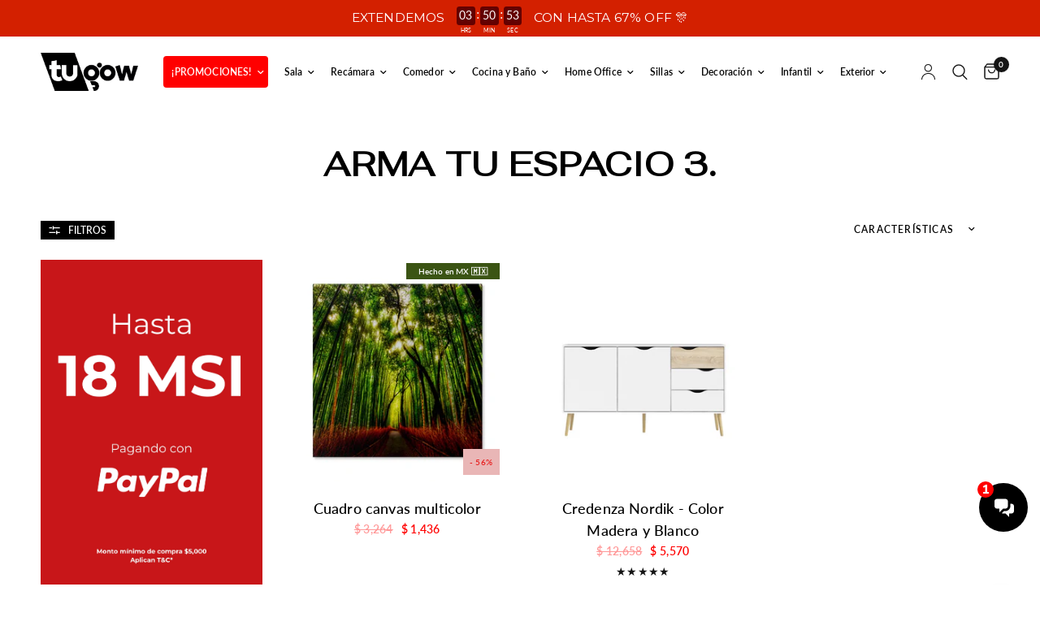

--- FILE ---
content_type: text/html; charset=utf-8
request_url: https://tugow.mx/collections/arma-tu-espacio-3
body_size: 37598
content:
<!doctype html><html class="no-js" lang="es-MX" dir="ltr">
<head>
	<meta charset="utf-8">
	<meta http-equiv="X-UA-Compatible" content="IE=edge,chrome=1">
	<meta name="viewport" content="width=device-width, initial-scale=1, maximum-scale=5, viewport-fit=cover">
	<meta name="theme-color" content="#ffffff">
	<link rel="canonical" href="https://tugow.mx/collections/arma-tu-espacio-3">
	<link rel="preconnect" href="https://cdn.shopify.com" crossorigin>
	<link rel="preload" as="style" href="//tugow.mx/cdn/shop/t/227/assets/app.css?v=136206906417792764201765470897">

<link rel="preload" as="image" href="Liquid error (snippets/responsive-preload line 36): Width must be between 1 and 5760" imagesrcset="//tugow.mx/cdn/shop/products/BAMBOOPATHNTTW162.jpg?v=1614904346&width=350 350w,//tugow.mx/cdn/shop/products/BAMBOOPATHNTTW162.jpg?v=1614904346&width=700 700w,//tugow.mx/cdn/shop/products/BAMBOOPATHNTTW162.jpg?v=1614904346&width=1200 1200w" imagesizes="auto">


<link href="//tugow.mx/cdn/shop/t/227/assets/animations.min.js?v=125778792411641688251765470897" as="script" rel="preload">

<link href="//tugow.mx/cdn/shop/t/227/assets/header.js?v=53973329853117484881765470897" as="script" rel="preload">
<link href="//tugow.mx/cdn/shop/t/227/assets/vendor.min.js?v=24387807840910288901765470897" as="script" rel="preload">
<link href="//tugow.mx/cdn/shop/t/227/assets/app.js?v=28384534787120682601765470897" as="script" rel="preload">
<link href="//tugow.mx/cdn/shop/t/227/assets/slideshow.js?v=3694593534833641341765470897" as="script" rel="preload">

<script>
window.lazySizesConfig = window.lazySizesConfig || {};
window.lazySizesConfig.expand = 250;
window.lazySizesConfig.loadMode = 1;
window.lazySizesConfig.loadHidden = false;
</script>


	<link rel="icon" type="image/png" href="//tugow.mx/cdn/shop/files/favicon-tugow.png?crop=center&height=32&v=1682700412&width=32">

	<title>
	Arma tu espacio 3. &ndash; Tugow
	</title>

	
	<meta name="description" content="">
	
<link rel="preconnect" href="https://fonts.shopifycdn.com" crossorigin>

<meta property="og:site_name" content="Tugow">
<meta property="og:url" content="https://tugow.mx/collections/arma-tu-espacio-3">
<meta property="og:title" content="Arma tu espacio 3.">
<meta property="og:type" content="product.group">
<meta property="og:description" content="Tienda mexicana de muebles y accesorios para el hogar. Encuentra muebles para tu sala, comedor, oficina o más con hasta 80% de descuento + Meses Sin Intereses."><meta property="og:image" content="http://tugow.mx/cdn/shop/files/1200x628.png?v=1593726989">
  <meta property="og:image:secure_url" content="https://tugow.mx/cdn/shop/files/1200x628.png?v=1593726989">
  <meta property="og:image:width" content="1200">
  <meta property="og:image:height" content="628"><meta name="twitter:card" content="summary_large_image">
<meta name="twitter:title" content="Arma tu espacio 3.">
<meta name="twitter:description" content="Tienda mexicana de muebles y accesorios para el hogar. Encuentra muebles para tu sala, comedor, oficina o más con hasta 80% de descuento + Meses Sin Intereses.">

  

	<link href="//tugow.mx/cdn/shop/t/227/assets/app.css?v=136206906417792764201765470897" rel="stylesheet" type="text/css" media="all" />

     <!-- GF estilos triciclo -->
    <link href="//tugow.mx/cdn/shop/t/227/assets/triciclo.css?v=155701848764999131741766598509" rel="stylesheet" type="text/css" media="all" />

  <link href="//tugow.mx/cdn/shop/t/227/assets/aniversario-2025.css?v=7300082775307258061765470897" rel="stylesheet" type="text/css" media="all" />
  
	<style data-shopify>
	@font-face {
  font-family: Lato;
  font-weight: 400;
  font-style: normal;
  font-display: swap;
  src: url("//tugow.mx/cdn/fonts/lato/lato_n4.c3b93d431f0091c8be23185e15c9d1fee1e971c5.woff2") format("woff2"),
       url("//tugow.mx/cdn/fonts/lato/lato_n4.d5c00c781efb195594fd2fd4ad04f7882949e327.woff") format("woff");
}

@font-face {
  font-family: Lato;
  font-weight: 500;
  font-style: normal;
  font-display: swap;
  src: url("//tugow.mx/cdn/fonts/lato/lato_n5.b2fec044fbe05725e71d90882e5f3b21dae2efbd.woff2") format("woff2"),
       url("//tugow.mx/cdn/fonts/lato/lato_n5.f25a9a5c73ff9372e69074488f99e8ac702b5447.woff") format("woff");
}

@font-face {
  font-family: Lato;
  font-weight: 600;
  font-style: normal;
  font-display: swap;
  src: url("//tugow.mx/cdn/fonts/lato/lato_n6.38d0e3b23b74a60f769c51d1df73fac96c580d59.woff2") format("woff2"),
       url("//tugow.mx/cdn/fonts/lato/lato_n6.3365366161bdcc36a3f97cfbb23954d8c4bf4079.woff") format("woff");
}

@font-face {
  font-family: Lato;
  font-weight: 400;
  font-style: italic;
  font-display: swap;
  src: url("//tugow.mx/cdn/fonts/lato/lato_i4.09c847adc47c2fefc3368f2e241a3712168bc4b6.woff2") format("woff2"),
       url("//tugow.mx/cdn/fonts/lato/lato_i4.3c7d9eb6c1b0a2bf62d892c3ee4582b016d0f30c.woff") format("woff");
}

@font-face {
  font-family: Lato;
  font-weight: 600;
  font-style: italic;
  font-display: swap;
  src: url("//tugow.mx/cdn/fonts/lato/lato_i6.ab357ee5069e0603c2899b31e2b8ae84c4a42a48.woff2") format("woff2"),
       url("//tugow.mx/cdn/fonts/lato/lato_i6.3164fed79d7d987c1390528781c7c2f59ac7a746.woff") format("woff");
}


		@font-face {
  font-family: Fahkwang;
  font-weight: 300;
  font-style: normal;
  font-display: swap;
  src: url("//tugow.mx/cdn/fonts/fahkwang/fahkwang_n3.3e8ed820b2fcf244e006026b9f73098ae08449df.woff2") format("woff2"),
       url("//tugow.mx/cdn/fonts/fahkwang/fahkwang_n3.0e8c02f67c1c110525705e7eb001af5ea940fce1.woff") format("woff");
}

@font-face {
  font-family: Fahkwang;
  font-weight: 400;
  font-style: normal;
  font-display: swap;
  src: url("//tugow.mx/cdn/fonts/fahkwang/fahkwang_n4.b5c440aab43f3f693a204b738ee500d9773ee543.woff2") format("woff2"),
       url("//tugow.mx/cdn/fonts/fahkwang/fahkwang_n4.f10a996fc3cb7ffb1a30febf2d43f9f9dddd8e7c.woff") format("woff");
}

h1,h2,h3,h4,h5,h6,
	.h1,.h2,.h3,.h4,.h5,.h6,
	.logolink.text-logo,
	.heading-font,
	.h1-xlarge,
	.h1-large,
	.customer-addresses .my-address .address-index {
		font-style: normal;
		font-weight: 300;
		font-family: Fahkwang, sans-serif;
	}
	body,
	.body-font,
	.thb-product-detail .product-title {
		font-style: normal;
		font-weight: 400;
		font-family: Lato, sans-serif;
	}
	:root {
		--font-body-scale: 1.0;
		--font-body-line-height-scale: 1.0;
		--font-body-letter-spacing: 0.01em;
		--font-heading-scale: 1.0;
		--font-heading-line-height-scale: 1.0;
		--font-heading-letter-spacing: 0.02em;
		--font-navigation-scale: 1.0;
		--font-product-title-scale: 1.2;
		--font-product-title-line-height-scale: 1.0;
		--button-letter-spacing: 0.0em;--bg-body: #ffffff;
			--bg-body-rgb: 255,255,255;
			--bg-body-darken: #f7f7f7;
			--payment-terms-background-color: #ffffff;--color-body: #000000;
		  --color-body-rgb: 0,0,0;--color-accent: #000000;
			--color-accent-rgb: 0,0,0;--color-border: #ddbe8e;--color-form-border: #dedede;--color-announcement-bar-text: #f2f2f2;--color-announcement-bar-bg: #000000;--color-header-bg: #ffffff;
			--color-header-bg-rgb: 255,255,255;--color-header-text: #733713;
			--color-header-text-rgb: 115,55,19;--color-header-links: #000000;--color-header-links-hover: #000000;--color-header-icons: #151515;--color-header-border: #E2E2E2;--solid-button-background: #dedede;--solid-button-label: #f20000;--outline-button-label: #a29b91;--color-price: #434242;--color-star: #151515;--color-dots: #151515;--color-inventory-instock: #279A4B;--color-inventory-lowstock: #FB9E5B;--section-spacing-mobile: 50px;--section-spacing-desktop: 90px;--button-border-radius: 0px;--color-badge-text: #ffffff;--color-badge-sold-out: #939393;--color-badge-sale: #151515;--badge-corner-radius: 13px;--color-footer-text: #FFFFFF;
			--color-footer-text-rgb: 255,255,255;--color-footer-link: #FFFFFF;--color-footer-link-hover: #FFFFFF;--color-footer-border: #444444;
			--color-footer-border-rgb: 68,68,68;--color-footer-bg: #3a1f13;}
</style>


	<script>
		window.theme = window.theme || {};
		theme = {
			settings: {
				money_with_currency_format:"$ {{amount_no_decimals}}",
				cart_drawer:true,
				product_id: false,
			},
			routes: {
				root_url: '/',
				cart_url: '/cart',
				cart_add_url: '/cart/add',
				search_url: '/search',
				cart_change_url: '/cart/change',
				cart_update_url: '/cart/update',
				predictive_search_url: '/search/suggest',
			},
			variantStrings: {
        addToCart: `Agregar a carrito`,
        soldOut: `Agotado`,
        unavailable: ``,
        preOrder: `Pre-Venta`,
      },
			strings: {
				requiresTerms: ``,
				shippingEstimatorNoResults: ``,
				shippingEstimatorOneResult: ``,
				shippingEstimatorMultipleResults: ``,
				shippingEstimatorError: ``
			}
		};
	</script>
	<script>window.performance && window.performance.mark && window.performance.mark('shopify.content_for_header.start');</script><meta name="google-site-verification" content="1ISMUAt6n155W6inS6JVvJQsG2e3SktwwCZc6roHQQE">
<meta name="google-site-verification" content="suBRFs82ydjAcDt6toM1H2LpcrD504ao3HcIp20N_NM">
<meta id="shopify-digital-wallet" name="shopify-digital-wallet" content="/19899999/digital_wallets/dialog">
<meta name="shopify-checkout-api-token" content="6af57e496b3d94a918bcf3a8ae02bb0d">
<meta id="in-context-paypal-metadata" data-shop-id="19899999" data-venmo-supported="false" data-environment="production" data-locale="en_US" data-paypal-v4="true" data-currency="MXN">
<link rel="alternate" type="application/atom+xml" title="Feed" href="/collections/arma-tu-espacio-3.atom" />
<link rel="alternate" type="application/json+oembed" href="https://tugow.mx/collections/arma-tu-espacio-3.oembed">
<script async="async" src="/checkouts/internal/preloads.js?locale=es-MX"></script>
<script id="shopify-features" type="application/json">{"accessToken":"6af57e496b3d94a918bcf3a8ae02bb0d","betas":["rich-media-storefront-analytics"],"domain":"tugow.mx","predictiveSearch":true,"shopId":19899999,"locale":"es"}</script>
<script>var Shopify = Shopify || {};
Shopify.shop = "tu-gow.myshopify.com";
Shopify.locale = "es-MX";
Shopify.currency = {"active":"MXN","rate":"1.0"};
Shopify.country = "MX";
Shopify.theme = {"name":"Tugow | Actualización | NAV \/ AÑO NUEVO 25'","id":143504637994,"schema_name":"Reformation","schema_version":"1.4.4","theme_store_id":1762,"role":"main"};
Shopify.theme.handle = "null";
Shopify.theme.style = {"id":null,"handle":null};
Shopify.cdnHost = "tugow.mx/cdn";
Shopify.routes = Shopify.routes || {};
Shopify.routes.root = "/";</script>
<script type="module">!function(o){(o.Shopify=o.Shopify||{}).modules=!0}(window);</script>
<script>!function(o){function n(){var o=[];function n(){o.push(Array.prototype.slice.apply(arguments))}return n.q=o,n}var t=o.Shopify=o.Shopify||{};t.loadFeatures=n(),t.autoloadFeatures=n()}(window);</script>
<script id="shop-js-analytics" type="application/json">{"pageType":"collection"}</script>
<script defer="defer" async type="module" src="//tugow.mx/cdn/shopifycloud/shop-js/modules/v2/client.init-shop-cart-sync_CvZOh8Af.es.esm.js"></script>
<script defer="defer" async type="module" src="//tugow.mx/cdn/shopifycloud/shop-js/modules/v2/chunk.common_3Rxs6Qxh.esm.js"></script>
<script type="module">
  await import("//tugow.mx/cdn/shopifycloud/shop-js/modules/v2/client.init-shop-cart-sync_CvZOh8Af.es.esm.js");
await import("//tugow.mx/cdn/shopifycloud/shop-js/modules/v2/chunk.common_3Rxs6Qxh.esm.js");

  window.Shopify.SignInWithShop?.initShopCartSync?.({"fedCMEnabled":true,"windoidEnabled":true});

</script>
<script>(function() {
  var isLoaded = false;
  function asyncLoad() {
    if (isLoaded) return;
    isLoaded = true;
    var urls = ["https:\/\/s3.amazonaws.com\/conektaapi\/v1.0.0\/js\/conekta_shopify.js?shop=tu-gow.myshopify.com","https:\/\/chimpstatic.com\/mcjs-connected\/js\/users\/9de2f5405b8a8d5ec23fd6dd3\/55f1a356a5c14cfc5484ae516.js?shop=tu-gow.myshopify.com","https:\/\/app.facturama.mx\/Scripts\/source\/shopify\/loadScript.js?shop=tu-gow.myshopify.com","https:\/\/app.facturama.mx\/Scripts\/source\/shopify\/dataClient.js?shop=tu-gow.myshopify.com","https:\/\/formbuilder.hulkapps.com\/skeletopapp.js?shop=tu-gow.myshopify.com","https:\/\/static.klaviyo.com\/onsite\/js\/klaviyo.js?company_id=TR2YKc\u0026shop=tu-gow.myshopify.com","https:\/\/shopify.covet.pics\/covet-pics-widget-inject.js?shop=tu-gow.myshopify.com","\/\/www.powr.io\/powr.js?powr-token=tu-gow.myshopify.com\u0026external-type=shopify\u0026shop=tu-gow.myshopify.com","https:\/\/cdn.logbase.io\/lb-upsell-wrapper.js?shop=tu-gow.myshopify.com","https:\/\/d18eg7dreypte5.cloudfront.net\/browse-abandonment\/smsbump_timer.js?shop=tu-gow.myshopify.com","https:\/\/cdn.hextom.com\/js\/eventpromotionbar.js?shop=tu-gow.myshopify.com","https:\/\/cdn.hextom.com\/js\/freeshippingbar.js?shop=tu-gow.myshopify.com","https:\/\/www.risingsigma.com\/zippy-v2\/assets\/js\/createScript.js?shop=tu-gow.myshopify.com"];
    for (var i = 0; i < urls.length; i++) {
      var s = document.createElement('script');
      s.type = 'text/javascript';
      s.async = true;
      s.src = urls[i];
      var x = document.getElementsByTagName('script')[0];
      x.parentNode.insertBefore(s, x);
    }
  };
  if(window.attachEvent) {
    window.attachEvent('onload', asyncLoad);
  } else {
    window.addEventListener('load', asyncLoad, false);
  }
})();</script>
<script id="__st">var __st={"a":19899999,"offset":-21600,"reqid":"a22a93c8-f7bd-4ac6-bfe7-d53f37e3ddae-1768826339","pageurl":"tugow.mx\/collections\/arma-tu-espacio-3","u":"a48ed72caaa8","p":"collection","rtyp":"collection","rid":173135822890};</script>
<script>window.ShopifyPaypalV4VisibilityTracking = true;</script>
<script id="captcha-bootstrap">!function(){'use strict';const t='contact',e='account',n='new_comment',o=[[t,t],['blogs',n],['comments',n],[t,'customer']],c=[[e,'customer_login'],[e,'guest_login'],[e,'recover_customer_password'],[e,'create_customer']],r=t=>t.map((([t,e])=>`form[action*='/${t}']:not([data-nocaptcha='true']) input[name='form_type'][value='${e}']`)).join(','),a=t=>()=>t?[...document.querySelectorAll(t)].map((t=>t.form)):[];function s(){const t=[...o],e=r(t);return a(e)}const i='password',u='form_key',d=['recaptcha-v3-token','g-recaptcha-response','h-captcha-response',i],f=()=>{try{return window.sessionStorage}catch{return}},m='__shopify_v',_=t=>t.elements[u];function p(t,e,n=!1){try{const o=window.sessionStorage,c=JSON.parse(o.getItem(e)),{data:r}=function(t){const{data:e,action:n}=t;return t[m]||n?{data:e,action:n}:{data:t,action:n}}(c);for(const[e,n]of Object.entries(r))t.elements[e]&&(t.elements[e].value=n);n&&o.removeItem(e)}catch(o){console.error('form repopulation failed',{error:o})}}const l='form_type',E='cptcha';function T(t){t.dataset[E]=!0}const w=window,h=w.document,L='Shopify',v='ce_forms',y='captcha';let A=!1;((t,e)=>{const n=(g='f06e6c50-85a8-45c8-87d0-21a2b65856fe',I='https://cdn.shopify.com/shopifycloud/storefront-forms-hcaptcha/ce_storefront_forms_captcha_hcaptcha.v1.5.2.iife.js',D={infoText:'Protegido por hCaptcha',privacyText:'Privacidad',termsText:'Términos'},(t,e,n)=>{const o=w[L][v],c=o.bindForm;if(c)return c(t,g,e,D).then(n);var r;o.q.push([[t,g,e,D],n]),r=I,A||(h.body.append(Object.assign(h.createElement('script'),{id:'captcha-provider',async:!0,src:r})),A=!0)});var g,I,D;w[L]=w[L]||{},w[L][v]=w[L][v]||{},w[L][v].q=[],w[L][y]=w[L][y]||{},w[L][y].protect=function(t,e){n(t,void 0,e),T(t)},Object.freeze(w[L][y]),function(t,e,n,w,h,L){const[v,y,A,g]=function(t,e,n){const i=e?o:[],u=t?c:[],d=[...i,...u],f=r(d),m=r(i),_=r(d.filter((([t,e])=>n.includes(e))));return[a(f),a(m),a(_),s()]}(w,h,L),I=t=>{const e=t.target;return e instanceof HTMLFormElement?e:e&&e.form},D=t=>v().includes(t);t.addEventListener('submit',(t=>{const e=I(t);if(!e)return;const n=D(e)&&!e.dataset.hcaptchaBound&&!e.dataset.recaptchaBound,o=_(e),c=g().includes(e)&&(!o||!o.value);(n||c)&&t.preventDefault(),c&&!n&&(function(t){try{if(!f())return;!function(t){const e=f();if(!e)return;const n=_(t);if(!n)return;const o=n.value;o&&e.removeItem(o)}(t);const e=Array.from(Array(32),(()=>Math.random().toString(36)[2])).join('');!function(t,e){_(t)||t.append(Object.assign(document.createElement('input'),{type:'hidden',name:u})),t.elements[u].value=e}(t,e),function(t,e){const n=f();if(!n)return;const o=[...t.querySelectorAll(`input[type='${i}']`)].map((({name:t})=>t)),c=[...d,...o],r={};for(const[a,s]of new FormData(t).entries())c.includes(a)||(r[a]=s);n.setItem(e,JSON.stringify({[m]:1,action:t.action,data:r}))}(t,e)}catch(e){console.error('failed to persist form',e)}}(e),e.submit())}));const S=(t,e)=>{t&&!t.dataset[E]&&(n(t,e.some((e=>e===t))),T(t))};for(const o of['focusin','change'])t.addEventListener(o,(t=>{const e=I(t);D(e)&&S(e,y())}));const B=e.get('form_key'),M=e.get(l),P=B&&M;t.addEventListener('DOMContentLoaded',(()=>{const t=y();if(P)for(const e of t)e.elements[l].value===M&&p(e,B);[...new Set([...A(),...v().filter((t=>'true'===t.dataset.shopifyCaptcha))])].forEach((e=>S(e,t)))}))}(h,new URLSearchParams(w.location.search),n,t,e,['guest_login'])})(!0,!1)}();</script>
<script integrity="sha256-4kQ18oKyAcykRKYeNunJcIwy7WH5gtpwJnB7kiuLZ1E=" data-source-attribution="shopify.loadfeatures" defer="defer" src="//tugow.mx/cdn/shopifycloud/storefront/assets/storefront/load_feature-a0a9edcb.js" crossorigin="anonymous"></script>
<script data-source-attribution="shopify.dynamic_checkout.dynamic.init">var Shopify=Shopify||{};Shopify.PaymentButton=Shopify.PaymentButton||{isStorefrontPortableWallets:!0,init:function(){window.Shopify.PaymentButton.init=function(){};var t=document.createElement("script");t.src="https://tugow.mx/cdn/shopifycloud/portable-wallets/latest/portable-wallets.es.js",t.type="module",document.head.appendChild(t)}};
</script>
<script data-source-attribution="shopify.dynamic_checkout.buyer_consent">
  function portableWalletsHideBuyerConsent(e){var t=document.getElementById("shopify-buyer-consent"),n=document.getElementById("shopify-subscription-policy-button");t&&n&&(t.classList.add("hidden"),t.setAttribute("aria-hidden","true"),n.removeEventListener("click",e))}function portableWalletsShowBuyerConsent(e){var t=document.getElementById("shopify-buyer-consent"),n=document.getElementById("shopify-subscription-policy-button");t&&n&&(t.classList.remove("hidden"),t.removeAttribute("aria-hidden"),n.addEventListener("click",e))}window.Shopify?.PaymentButton&&(window.Shopify.PaymentButton.hideBuyerConsent=portableWalletsHideBuyerConsent,window.Shopify.PaymentButton.showBuyerConsent=portableWalletsShowBuyerConsent);
</script>
<script data-source-attribution="shopify.dynamic_checkout.cart.bootstrap">document.addEventListener("DOMContentLoaded",(function(){function t(){return document.querySelector("shopify-accelerated-checkout-cart, shopify-accelerated-checkout")}if(t())Shopify.PaymentButton.init();else{new MutationObserver((function(e,n){t()&&(Shopify.PaymentButton.init(),n.disconnect())})).observe(document.body,{childList:!0,subtree:!0})}}));
</script>
<link id="shopify-accelerated-checkout-styles" rel="stylesheet" media="screen" href="https://tugow.mx/cdn/shopifycloud/portable-wallets/latest/accelerated-checkout-backwards-compat.css" crossorigin="anonymous">
<style id="shopify-accelerated-checkout-cart">
        #shopify-buyer-consent {
  margin-top: 1em;
  display: inline-block;
  width: 100%;
}

#shopify-buyer-consent.hidden {
  display: none;
}

#shopify-subscription-policy-button {
  background: none;
  border: none;
  padding: 0;
  text-decoration: underline;
  font-size: inherit;
  cursor: pointer;
}

#shopify-subscription-policy-button::before {
  box-shadow: none;
}

      </style>

<script>window.performance && window.performance.mark && window.performance.mark('shopify.content_for_header.end');</script> <!-- Header hook for plugins -->

	<script>document.documentElement.className = document.documentElement.className.replace('no-js', 'js');</script>
	

  <meta name="google-site-verification" content="1gxY78ajmqwwmhbZyIZSwDsU4pHaujjpR17rpQmqY0U" />
  
<!-- BEGIN app block: shopify://apps/reelfy-videos/blocks/app-embed/4022ffb0-05c3-4ef3-a409-6df51f4b1b3f --><!-- BEGIN app snippet: javascript -->
<script type="text/javascript">
window.rfPageType??="collection";
window.rfPageId??="173135822890";
window.rfHandle??="collections/arma-tu-espacio-3";
window.rfShopID??="19899999";
window.rfShopUrl??="tugow.mx";
window.rfIsoCode??="es-MX";
window.rfCountry??="es-MX";
window.rfLanguages??=[{"shop_locale":{"locale":"es-MX","enabled":true,"primary":true,"published":true}}];
window.rfCurrencyFormat??="$ {{amount_no_decimals}} MXN";
window.rfMoneyFormat??="$ {{amount_no_decimals}}";
window.rfCartAdd??="/cart/add";
window.rfCartUrl??="/cart";
window.rfShopLang??={"popup":{"datas":{"description":"Description","products_seen":"Products Seen in the video"},"title":"Popup Detail"},"general":{"datas":{"back":"Back","shop_now":"Shop Now","sold_out":"Sold Out","add_to_cart":"Add to Cart","added_to_cart":"Added to cart successfully!"},"title":"General"},"shop_now":"¡Ver producto!","sold_out":"Agotado","add_to_cart":"Añadir al carrito","description":"Descripción","added_to_cart":"¡Se añadió al carrito!","products_seen":"Producto"};
window.rfShopTrans??={};
window.rfCustomJs??="window.rfformData = \"main-cart,cart-drawer,cart-bubble\";\ndocument.addEventListener('reelfyCartAdded', function(event) {\n    \n\tconst productCard = document.querySelector(\"product-card\");\n\tconsole.log(productCard);\n\t\n\tproductCard.renderContents(event.detail.cartDetail);\n\t\n\tdocument.dispatchEvent(new CustomEvent(\"cart:item-added\"));\n\t\n\t\n    document.querySelector(\".pswp_rf__button--close\")?.click();\n\n});";
window.rfCustomCss??=null;
window.rfSettingCss??="";
window.rfPublish??="1";
</script><style data-shopify>.reelfy-gallery, .pswp_rf, .rf-mext-main{--rf-color-primary:#00D1FF;--rf-color-secondary:#FF465D;--rf-color-accent:#079BDB;--rf-color-text:#9e9e9e;--rf-color-light:#FFFFFF;--rf-color-dark:#000000;--rf-popup-regular-color:var(--rf-color-text);--rf-popup-sale-color:var(--rf-color-dark);--rf-popup-image_size:100%;--rf-popup-btn-bg:var(--rf-color-dark);--rf-popup-btn-color:var(--rf-color-light);--rf-popup-btn-font-size:13px;--rf-popup-btn-font-weight:500;--rf-popup-info-bg:var(--rf-color-light);--rf-popup-info-color:var(--rf-color-dark);--rf-popup-info-border:var(--rf-color-dark);--rf-popup-card-color:var(--rf-color-text);--rf-popup-card-font-size:13px;--rf-popup-card-font-weight:500;--rf-cta-h-color:#FFFFFF;--rf-cta-h-font-size:18px;--rf-cta-h-font-weight:700;--rf-cta-s-color:#FFFFFF;--rf-cta-s-font-size:14px;--rf-cta-s-font-weight:400;--rf-cta-b-bg:#000;--rf-cta-b-color:#FFF;--rf-cta-b-font-size:14px;--rf-cta-b-font-weight:600;--rf-quiz-h-color:#000;--rf-quiz-h-font-size:18px;--rf-quiz-h-font-weight:700;--rf-quiz-s-color:#000;--rf-quiz-s-font-size:14px;--rf-quiz-s-font-weight:400;--rf-quiz-a-color:#000;--rf-title-color:var(--rf-color-light);--rf-title-size:14px;--rf-title-weight:600;--rf-desktop-spacing:16px;--rf-mobile-spacing:8px;--rf-card-border-radius:0px;--rf-story-border-color:#FCD12F;--rf-story-width:90px;--rf-story-width-tb:90px;--rf-story-width-mb:80px;--rf-story-gap:16px;--rf-story-gap-m:8px;--rf-story-title-color:var(--rf-color-text);--rf-story-title-font-size:13px;--rf-story-title-font-weight:500;--rf-pw-width:170px;--rf-pw-width-tb:150px;--rf-pw-width-mb:130px;--rf-pw-gap:16px;--rf-pw-gap-m:8px;--rf-pw-border-radius:0px;}</style><!-- END app snippet -->
<!-- END app block --><!-- BEGIN app block: shopify://apps/microsoft-clarity/blocks/clarity_js/31c3d126-8116-4b4a-8ba1-baeda7c4aeea -->
<script type="text/javascript">
  (function (c, l, a, r, i, t, y) {
    c[a] = c[a] || function () { (c[a].q = c[a].q || []).push(arguments); };
    t = l.createElement(r); t.async = 1; t.src = "https://www.clarity.ms/tag/" + i + "?ref=shopify";
    y = l.getElementsByTagName(r)[0]; y.parentNode.insertBefore(t, y);

    c.Shopify.loadFeatures([{ name: "consent-tracking-api", version: "0.1" }], error => {
      if (error) {
        console.error("Error loading Shopify features:", error);
        return;
      }

      c[a]('consentv2', {
        ad_Storage: c.Shopify.customerPrivacy.marketingAllowed() ? "granted" : "denied",
        analytics_Storage: c.Shopify.customerPrivacy.analyticsProcessingAllowed() ? "granted" : "denied",
      });
    });

    l.addEventListener("visitorConsentCollected", function (e) {
      c[a]('consentv2', {
        ad_Storage: e.detail.marketingAllowed ? "granted" : "denied",
        analytics_Storage: e.detail.analyticsAllowed ? "granted" : "denied",
      });
    });
  })(window, document, "clarity", "script", "tbxzurlwm3");
</script>



<!-- END app block --><script src="https://cdn.shopify.com/extensions/019b7cd0-6587-73c3-9937-bcc2249fa2c4/lb-upsell-227/assets/lb-selleasy.js" type="text/javascript" defer="defer"></script>
<script src="https://cdn.shopify.com/extensions/019aff04-aa68-775a-9901-12595b85fb58/reelfy-shoppable-video-565/assets/reelfy.js" type="text/javascript" defer="defer"></script>
<link href="https://cdn.shopify.com/extensions/019aff04-aa68-775a-9901-12595b85fb58/reelfy-shoppable-video-565/assets/reelfy.css" rel="stylesheet" type="text/css" media="all">
<script src="https://cdn.shopify.com/extensions/019a8315-1245-7ed7-8408-5ce0a02a8d74/wizybot-136/assets/bundle.js" type="text/javascript" defer="defer"></script>
<script src="https://cdn.shopify.com/extensions/019bc2d0-6182-7c57-a6b2-0b786d3800eb/event-promotion-bar-79/assets/eventpromotionbar.js" type="text/javascript" defer="defer"></script>
<link href="https://monorail-edge.shopifysvc.com" rel="dns-prefetch">
<script>(function(){if ("sendBeacon" in navigator && "performance" in window) {try {var session_token_from_headers = performance.getEntriesByType('navigation')[0].serverTiming.find(x => x.name == '_s').description;} catch {var session_token_from_headers = undefined;}var session_cookie_matches = document.cookie.match(/_shopify_s=([^;]*)/);var session_token_from_cookie = session_cookie_matches && session_cookie_matches.length === 2 ? session_cookie_matches[1] : "";var session_token = session_token_from_headers || session_token_from_cookie || "";function handle_abandonment_event(e) {var entries = performance.getEntries().filter(function(entry) {return /monorail-edge.shopifysvc.com/.test(entry.name);});if (!window.abandonment_tracked && entries.length === 0) {window.abandonment_tracked = true;var currentMs = Date.now();var navigation_start = performance.timing.navigationStart;var payload = {shop_id: 19899999,url: window.location.href,navigation_start,duration: currentMs - navigation_start,session_token,page_type: "collection"};window.navigator.sendBeacon("https://monorail-edge.shopifysvc.com/v1/produce", JSON.stringify({schema_id: "online_store_buyer_site_abandonment/1.1",payload: payload,metadata: {event_created_at_ms: currentMs,event_sent_at_ms: currentMs}}));}}window.addEventListener('pagehide', handle_abandonment_event);}}());</script>
<script id="web-pixels-manager-setup">(function e(e,d,r,n,o){if(void 0===o&&(o={}),!Boolean(null===(a=null===(i=window.Shopify)||void 0===i?void 0:i.analytics)||void 0===a?void 0:a.replayQueue)){var i,a;window.Shopify=window.Shopify||{};var t=window.Shopify;t.analytics=t.analytics||{};var s=t.analytics;s.replayQueue=[],s.publish=function(e,d,r){return s.replayQueue.push([e,d,r]),!0};try{self.performance.mark("wpm:start")}catch(e){}var l=function(){var e={modern:/Edge?\/(1{2}[4-9]|1[2-9]\d|[2-9]\d{2}|\d{4,})\.\d+(\.\d+|)|Firefox\/(1{2}[4-9]|1[2-9]\d|[2-9]\d{2}|\d{4,})\.\d+(\.\d+|)|Chrom(ium|e)\/(9{2}|\d{3,})\.\d+(\.\d+|)|(Maci|X1{2}).+ Version\/(15\.\d+|(1[6-9]|[2-9]\d|\d{3,})\.\d+)([,.]\d+|)( \(\w+\)|)( Mobile\/\w+|) Safari\/|Chrome.+OPR\/(9{2}|\d{3,})\.\d+\.\d+|(CPU[ +]OS|iPhone[ +]OS|CPU[ +]iPhone|CPU IPhone OS|CPU iPad OS)[ +]+(15[._]\d+|(1[6-9]|[2-9]\d|\d{3,})[._]\d+)([._]\d+|)|Android:?[ /-](13[3-9]|1[4-9]\d|[2-9]\d{2}|\d{4,})(\.\d+|)(\.\d+|)|Android.+Firefox\/(13[5-9]|1[4-9]\d|[2-9]\d{2}|\d{4,})\.\d+(\.\d+|)|Android.+Chrom(ium|e)\/(13[3-9]|1[4-9]\d|[2-9]\d{2}|\d{4,})\.\d+(\.\d+|)|SamsungBrowser\/([2-9]\d|\d{3,})\.\d+/,legacy:/Edge?\/(1[6-9]|[2-9]\d|\d{3,})\.\d+(\.\d+|)|Firefox\/(5[4-9]|[6-9]\d|\d{3,})\.\d+(\.\d+|)|Chrom(ium|e)\/(5[1-9]|[6-9]\d|\d{3,})\.\d+(\.\d+|)([\d.]+$|.*Safari\/(?![\d.]+ Edge\/[\d.]+$))|(Maci|X1{2}).+ Version\/(10\.\d+|(1[1-9]|[2-9]\d|\d{3,})\.\d+)([,.]\d+|)( \(\w+\)|)( Mobile\/\w+|) Safari\/|Chrome.+OPR\/(3[89]|[4-9]\d|\d{3,})\.\d+\.\d+|(CPU[ +]OS|iPhone[ +]OS|CPU[ +]iPhone|CPU IPhone OS|CPU iPad OS)[ +]+(10[._]\d+|(1[1-9]|[2-9]\d|\d{3,})[._]\d+)([._]\d+|)|Android:?[ /-](13[3-9]|1[4-9]\d|[2-9]\d{2}|\d{4,})(\.\d+|)(\.\d+|)|Mobile Safari.+OPR\/([89]\d|\d{3,})\.\d+\.\d+|Android.+Firefox\/(13[5-9]|1[4-9]\d|[2-9]\d{2}|\d{4,})\.\d+(\.\d+|)|Android.+Chrom(ium|e)\/(13[3-9]|1[4-9]\d|[2-9]\d{2}|\d{4,})\.\d+(\.\d+|)|Android.+(UC? ?Browser|UCWEB|U3)[ /]?(15\.([5-9]|\d{2,})|(1[6-9]|[2-9]\d|\d{3,})\.\d+)\.\d+|SamsungBrowser\/(5\.\d+|([6-9]|\d{2,})\.\d+)|Android.+MQ{2}Browser\/(14(\.(9|\d{2,})|)|(1[5-9]|[2-9]\d|\d{3,})(\.\d+|))(\.\d+|)|K[Aa][Ii]OS\/(3\.\d+|([4-9]|\d{2,})\.\d+)(\.\d+|)/},d=e.modern,r=e.legacy,n=navigator.userAgent;return n.match(d)?"modern":n.match(r)?"legacy":"unknown"}(),u="modern"===l?"modern":"legacy",c=(null!=n?n:{modern:"",legacy:""})[u],f=function(e){return[e.baseUrl,"/wpm","/b",e.hashVersion,"modern"===e.buildTarget?"m":"l",".js"].join("")}({baseUrl:d,hashVersion:r,buildTarget:u}),m=function(e){var d=e.version,r=e.bundleTarget,n=e.surface,o=e.pageUrl,i=e.monorailEndpoint;return{emit:function(e){var a=e.status,t=e.errorMsg,s=(new Date).getTime(),l=JSON.stringify({metadata:{event_sent_at_ms:s},events:[{schema_id:"web_pixels_manager_load/3.1",payload:{version:d,bundle_target:r,page_url:o,status:a,surface:n,error_msg:t},metadata:{event_created_at_ms:s}}]});if(!i)return console&&console.warn&&console.warn("[Web Pixels Manager] No Monorail endpoint provided, skipping logging."),!1;try{return self.navigator.sendBeacon.bind(self.navigator)(i,l)}catch(e){}var u=new XMLHttpRequest;try{return u.open("POST",i,!0),u.setRequestHeader("Content-Type","text/plain"),u.send(l),!0}catch(e){return console&&console.warn&&console.warn("[Web Pixels Manager] Got an unhandled error while logging to Monorail."),!1}}}}({version:r,bundleTarget:l,surface:e.surface,pageUrl:self.location.href,monorailEndpoint:e.monorailEndpoint});try{o.browserTarget=l,function(e){var d=e.src,r=e.async,n=void 0===r||r,o=e.onload,i=e.onerror,a=e.sri,t=e.scriptDataAttributes,s=void 0===t?{}:t,l=document.createElement("script"),u=document.querySelector("head"),c=document.querySelector("body");if(l.async=n,l.src=d,a&&(l.integrity=a,l.crossOrigin="anonymous"),s)for(var f in s)if(Object.prototype.hasOwnProperty.call(s,f))try{l.dataset[f]=s[f]}catch(e){}if(o&&l.addEventListener("load",o),i&&l.addEventListener("error",i),u)u.appendChild(l);else{if(!c)throw new Error("Did not find a head or body element to append the script");c.appendChild(l)}}({src:f,async:!0,onload:function(){if(!function(){var e,d;return Boolean(null===(d=null===(e=window.Shopify)||void 0===e?void 0:e.analytics)||void 0===d?void 0:d.initialized)}()){var d=window.webPixelsManager.init(e)||void 0;if(d){var r=window.Shopify.analytics;r.replayQueue.forEach((function(e){var r=e[0],n=e[1],o=e[2];d.publishCustomEvent(r,n,o)})),r.replayQueue=[],r.publish=d.publishCustomEvent,r.visitor=d.visitor,r.initialized=!0}}},onerror:function(){return m.emit({status:"failed",errorMsg:"".concat(f," has failed to load")})},sri:function(e){var d=/^sha384-[A-Za-z0-9+/=]+$/;return"string"==typeof e&&d.test(e)}(c)?c:"",scriptDataAttributes:o}),m.emit({status:"loading"})}catch(e){m.emit({status:"failed",errorMsg:(null==e?void 0:e.message)||"Unknown error"})}}})({shopId: 19899999,storefrontBaseUrl: "https://tugow.mx",extensionsBaseUrl: "https://extensions.shopifycdn.com/cdn/shopifycloud/web-pixels-manager",monorailEndpoint: "https://monorail-edge.shopifysvc.com/unstable/produce_batch",surface: "storefront-renderer",enabledBetaFlags: ["2dca8a86"],webPixelsConfigList: [{"id":"1191936042","configuration":"{\"projectId\":\"tbxzurlwm3\"}","eventPayloadVersion":"v1","runtimeContext":"STRICT","scriptVersion":"737156edc1fafd4538f270df27821f1c","type":"APP","apiClientId":240074326017,"privacyPurposes":[],"capabilities":["advanced_dom_events"],"dataSharingAdjustments":{"protectedCustomerApprovalScopes":["read_customer_personal_data"]}},{"id":"797573162","configuration":"{\"shopId\":\"tu-gow.myshopify.com\"}","eventPayloadVersion":"v1","runtimeContext":"STRICT","scriptVersion":"674c31de9c131805829c42a983792da6","type":"APP","apiClientId":2753413,"privacyPurposes":["ANALYTICS","MARKETING","SALE_OF_DATA"],"dataSharingAdjustments":{"protectedCustomerApprovalScopes":["read_customer_address","read_customer_email","read_customer_name","read_customer_personal_data","read_customer_phone"]}},{"id":"699072554","configuration":"{\"accountID\":\"reelfy-pixel-9cde7e0a-805b-44af-9cb1-1d38b7f37d8e|||0\"}","eventPayloadVersion":"v1","runtimeContext":"STRICT","scriptVersion":"61291ec18e472d56809f44a6b5f42a04","type":"APP","apiClientId":127732318209,"privacyPurposes":["ANALYTICS","MARKETING","SALE_OF_DATA"],"dataSharingAdjustments":{"protectedCustomerApprovalScopes":["read_customer_personal_data"]}},{"id":"618332202","configuration":"{\"pixelCode\":\"CV0CHMJC77U4R9L0O9G0\"}","eventPayloadVersion":"v1","runtimeContext":"STRICT","scriptVersion":"22e92c2ad45662f435e4801458fb78cc","type":"APP","apiClientId":4383523,"privacyPurposes":["ANALYTICS","MARKETING","SALE_OF_DATA"],"dataSharingAdjustments":{"protectedCustomerApprovalScopes":["read_customer_address","read_customer_email","read_customer_name","read_customer_personal_data","read_customer_phone"]}},{"id":"346390570","configuration":"{\"config\":\"{\\\"pixel_id\\\":\\\"G-T29LLT3C8H\\\",\\\"google_tag_ids\\\":[\\\"G-T29LLT3C8H\\\",\\\"AW-828245621\\\",\\\"GT-PBZ9J7B2\\\"],\\\"target_country\\\":\\\"MX\\\",\\\"gtag_events\\\":[{\\\"type\\\":\\\"begin_checkout\\\",\\\"action_label\\\":[\\\"G-T29LLT3C8H\\\",\\\"AW-828245621\\\/QeblCLP6heIBEPWM-IoD\\\"]},{\\\"type\\\":\\\"search\\\",\\\"action_label\\\":[\\\"G-T29LLT3C8H\\\",\\\"AW-828245621\\\/kWhQCLb6heIBEPWM-IoD\\\"]},{\\\"type\\\":\\\"view_item\\\",\\\"action_label\\\":[\\\"G-T29LLT3C8H\\\",\\\"AW-828245621\\\/TJOMCK36heIBEPWM-IoD\\\",\\\"MC-1YDHNR79H0\\\"]},{\\\"type\\\":\\\"purchase\\\",\\\"action_label\\\":[\\\"G-T29LLT3C8H\\\",\\\"AW-828245621\\\/8GMXCKr6heIBEPWM-IoD\\\",\\\"MC-1YDHNR79H0\\\"]},{\\\"type\\\":\\\"page_view\\\",\\\"action_label\\\":[\\\"G-T29LLT3C8H\\\",\\\"AW-828245621\\\/Cg1XCKf6heIBEPWM-IoD\\\",\\\"MC-1YDHNR79H0\\\"]},{\\\"type\\\":\\\"add_payment_info\\\",\\\"action_label\\\":[\\\"G-T29LLT3C8H\\\",\\\"AW-828245621\\\/SSIhCLn6heIBEPWM-IoD\\\"]},{\\\"type\\\":\\\"add_to_cart\\\",\\\"action_label\\\":[\\\"G-T29LLT3C8H\\\",\\\"AW-828245621\\\/ZtMeCLD6heIBEPWM-IoD\\\"]}],\\\"enable_monitoring_mode\\\":false}\"}","eventPayloadVersion":"v1","runtimeContext":"OPEN","scriptVersion":"b2a88bafab3e21179ed38636efcd8a93","type":"APP","apiClientId":1780363,"privacyPurposes":[],"dataSharingAdjustments":{"protectedCustomerApprovalScopes":["read_customer_address","read_customer_email","read_customer_name","read_customer_personal_data","read_customer_phone"]}},{"id":"130056234","configuration":"{\"pixel_id\":\"1452984194779901\",\"pixel_type\":\"facebook_pixel\",\"metaapp_system_user_token\":\"-\"}","eventPayloadVersion":"v1","runtimeContext":"OPEN","scriptVersion":"ca16bc87fe92b6042fbaa3acc2fbdaa6","type":"APP","apiClientId":2329312,"privacyPurposes":["ANALYTICS","MARKETING","SALE_OF_DATA"],"dataSharingAdjustments":{"protectedCustomerApprovalScopes":["read_customer_address","read_customer_email","read_customer_name","read_customer_personal_data","read_customer_phone"]}},{"id":"85557290","configuration":"{\"accountID\":\"selleasy-metrics-track\"}","eventPayloadVersion":"v1","runtimeContext":"STRICT","scriptVersion":"5aac1f99a8ca74af74cea751ede503d2","type":"APP","apiClientId":5519923,"privacyPurposes":[],"dataSharingAdjustments":{"protectedCustomerApprovalScopes":["read_customer_email","read_customer_name","read_customer_personal_data"]}},{"id":"61571114","configuration":"{\"tagID\":\"2614105811600\"}","eventPayloadVersion":"v1","runtimeContext":"STRICT","scriptVersion":"18031546ee651571ed29edbe71a3550b","type":"APP","apiClientId":3009811,"privacyPurposes":["ANALYTICS","MARKETING","SALE_OF_DATA"],"dataSharingAdjustments":{"protectedCustomerApprovalScopes":["read_customer_address","read_customer_email","read_customer_name","read_customer_personal_data","read_customer_phone"]}},{"id":"44924970","configuration":"{\"store\":\"tu-gow.myshopify.com\"}","eventPayloadVersion":"v1","runtimeContext":"STRICT","scriptVersion":"8450b52b59e80bfb2255f1e069ee1acd","type":"APP","apiClientId":740217,"privacyPurposes":["ANALYTICS","MARKETING","SALE_OF_DATA"],"dataSharingAdjustments":{"protectedCustomerApprovalScopes":["read_customer_address","read_customer_email","read_customer_name","read_customer_personal_data","read_customer_phone"]}},{"id":"4980778","configuration":"{\"myshopifyDomain\":\"tu-gow.myshopify.com\"}","eventPayloadVersion":"v1","runtimeContext":"STRICT","scriptVersion":"23b97d18e2aa74363140dc29c9284e87","type":"APP","apiClientId":2775569,"privacyPurposes":["ANALYTICS","MARKETING","SALE_OF_DATA"],"dataSharingAdjustments":{"protectedCustomerApprovalScopes":["read_customer_address","read_customer_email","read_customer_name","read_customer_phone","read_customer_personal_data"]}},{"id":"shopify-app-pixel","configuration":"{}","eventPayloadVersion":"v1","runtimeContext":"STRICT","scriptVersion":"0450","apiClientId":"shopify-pixel","type":"APP","privacyPurposes":["ANALYTICS","MARKETING"]},{"id":"shopify-custom-pixel","eventPayloadVersion":"v1","runtimeContext":"LAX","scriptVersion":"0450","apiClientId":"shopify-pixel","type":"CUSTOM","privacyPurposes":["ANALYTICS","MARKETING"]}],isMerchantRequest: false,initData: {"shop":{"name":"Tugow","paymentSettings":{"currencyCode":"MXN"},"myshopifyDomain":"tu-gow.myshopify.com","countryCode":"MX","storefrontUrl":"https:\/\/tugow.mx"},"customer":null,"cart":null,"checkout":null,"productVariants":[],"purchasingCompany":null},},"https://tugow.mx/cdn","fcfee988w5aeb613cpc8e4bc33m6693e112",{"modern":"","legacy":""},{"shopId":"19899999","storefrontBaseUrl":"https:\/\/tugow.mx","extensionBaseUrl":"https:\/\/extensions.shopifycdn.com\/cdn\/shopifycloud\/web-pixels-manager","surface":"storefront-renderer","enabledBetaFlags":"[\"2dca8a86\"]","isMerchantRequest":"false","hashVersion":"fcfee988w5aeb613cpc8e4bc33m6693e112","publish":"custom","events":"[[\"page_viewed\",{}],[\"collection_viewed\",{\"collection\":{\"id\":\"173135822890\",\"title\":\"Arma tu espacio 3.\",\"productVariants\":[{\"price\":{\"amount\":1436.0,\"currencyCode\":\"MXN\"},\"product\":{\"title\":\"Cuadro canvas multicolor\",\"vendor\":\"LA GALERIA\",\"id\":\"3936697745450\",\"untranslatedTitle\":\"Cuadro canvas multicolor\",\"url\":\"\/products\/cuadro-canvas-multicolor-nttw162-c6\",\"type\":\"Cuadros Canvas\"},\"id\":\"29446246465578\",\"image\":{\"src\":\"\/\/tugow.mx\/cdn\/shop\/products\/BAMBOOPATHNTTW162.jpg?v=1614904346\"},\"sku\":\"NTTW162-C6\",\"title\":\"Multicolor \/ 60cm (Ancho)* 60cm (Alto)* 5cm (Profundo)\",\"untranslatedTitle\":\"Multicolor \/ 60cm (Ancho)* 60cm (Alto)* 5cm (Profundo)\"},{\"price\":{\"amount\":5570.0,\"currencyCode\":\"MXN\"},\"product\":{\"title\":\"Credenza Nordik - Color Madera y Blanco\",\"vendor\":\"NORDIK\",\"id\":\"9985141249\",\"untranslatedTitle\":\"Credenza Nordik - Color Madera y Blanco\",\"url\":\"\/products\/buffet-7538149ak\",\"type\":\"Credenzas y Bufeteras\"},\"id\":\"31719216807978\",\"image\":{\"src\":\"\/\/tugow.mx\/cdn\/shop\/files\/CredenzaNordik-ColorMaderayBlanco.png?v=1750196453\"},\"sku\":\"7538149ak\",\"title\":\"Blanco y Roble \/ 147 cm (Ancho) * 82 cm (Alto) *39 cm (Profundo)\",\"untranslatedTitle\":\"Blanco y Roble \/ 147 cm (Ancho) * 82 cm (Alto) *39 cm (Profundo)\"}]}}]]"});</script><script>
  window.ShopifyAnalytics = window.ShopifyAnalytics || {};
  window.ShopifyAnalytics.meta = window.ShopifyAnalytics.meta || {};
  window.ShopifyAnalytics.meta.currency = 'MXN';
  var meta = {"products":[{"id":3936697745450,"gid":"gid:\/\/shopify\/Product\/3936697745450","vendor":"LA GALERIA","type":"Cuadros Canvas","handle":"cuadro-canvas-multicolor-nttw162-c6","variants":[{"id":29446246465578,"price":143600,"name":"Cuadro canvas multicolor - Multicolor \/ 60cm (Ancho)* 60cm (Alto)* 5cm (Profundo)","public_title":"Multicolor \/ 60cm (Ancho)* 60cm (Alto)* 5cm (Profundo)","sku":"NTTW162-C6"},{"id":29446246498346,"price":211000,"name":"Cuadro canvas multicolor - Multicolor \/ 80cm (Ancho)* 80cm (Alto)* 5cm (Profundo)","public_title":"Multicolor \/ 80cm (Ancho)* 80cm (Alto)* 5cm (Profundo)","sku":"NTTW162-C8"},{"id":29446246531114,"price":289500,"name":"Cuadro canvas multicolor - Multicolor \/ 100cm (Ancho)* 100cm (Alto)* 5cm (Profundo)","public_title":"Multicolor \/ 100cm (Ancho)* 100cm (Alto)* 5cm (Profundo)","sku":"NTTW162-C17"}],"remote":false},{"id":9985141249,"gid":"gid:\/\/shopify\/Product\/9985141249","vendor":"NORDIK","type":"Credenzas y Bufeteras","handle":"buffet-7538149ak","variants":[{"id":31719216807978,"price":557000,"name":"Credenza Nordik - Color Madera y Blanco - Blanco y Roble \/ 147 cm (Ancho) * 82 cm (Alto) *39 cm (Profundo)","public_title":"Blanco y Roble \/ 147 cm (Ancho) * 82 cm (Alto) *39 cm (Profundo)","sku":"7538149ak"}],"remote":false}],"page":{"pageType":"collection","resourceType":"collection","resourceId":173135822890,"requestId":"a22a93c8-f7bd-4ac6-bfe7-d53f37e3ddae-1768826339"}};
  for (var attr in meta) {
    window.ShopifyAnalytics.meta[attr] = meta[attr];
  }
</script>
<script class="analytics">
  (function () {
    var customDocumentWrite = function(content) {
      var jquery = null;

      if (window.jQuery) {
        jquery = window.jQuery;
      } else if (window.Checkout && window.Checkout.$) {
        jquery = window.Checkout.$;
      }

      if (jquery) {
        jquery('body').append(content);
      }
    };

    var hasLoggedConversion = function(token) {
      if (token) {
        return document.cookie.indexOf('loggedConversion=' + token) !== -1;
      }
      return false;
    }

    var setCookieIfConversion = function(token) {
      if (token) {
        var twoMonthsFromNow = new Date(Date.now());
        twoMonthsFromNow.setMonth(twoMonthsFromNow.getMonth() + 2);

        document.cookie = 'loggedConversion=' + token + '; expires=' + twoMonthsFromNow;
      }
    }

    var trekkie = window.ShopifyAnalytics.lib = window.trekkie = window.trekkie || [];
    if (trekkie.integrations) {
      return;
    }
    trekkie.methods = [
      'identify',
      'page',
      'ready',
      'track',
      'trackForm',
      'trackLink'
    ];
    trekkie.factory = function(method) {
      return function() {
        var args = Array.prototype.slice.call(arguments);
        args.unshift(method);
        trekkie.push(args);
        return trekkie;
      };
    };
    for (var i = 0; i < trekkie.methods.length; i++) {
      var key = trekkie.methods[i];
      trekkie[key] = trekkie.factory(key);
    }
    trekkie.load = function(config) {
      trekkie.config = config || {};
      trekkie.config.initialDocumentCookie = document.cookie;
      var first = document.getElementsByTagName('script')[0];
      var script = document.createElement('script');
      script.type = 'text/javascript';
      script.onerror = function(e) {
        var scriptFallback = document.createElement('script');
        scriptFallback.type = 'text/javascript';
        scriptFallback.onerror = function(error) {
                var Monorail = {
      produce: function produce(monorailDomain, schemaId, payload) {
        var currentMs = new Date().getTime();
        var event = {
          schema_id: schemaId,
          payload: payload,
          metadata: {
            event_created_at_ms: currentMs,
            event_sent_at_ms: currentMs
          }
        };
        return Monorail.sendRequest("https://" + monorailDomain + "/v1/produce", JSON.stringify(event));
      },
      sendRequest: function sendRequest(endpointUrl, payload) {
        // Try the sendBeacon API
        if (window && window.navigator && typeof window.navigator.sendBeacon === 'function' && typeof window.Blob === 'function' && !Monorail.isIos12()) {
          var blobData = new window.Blob([payload], {
            type: 'text/plain'
          });

          if (window.navigator.sendBeacon(endpointUrl, blobData)) {
            return true;
          } // sendBeacon was not successful

        } // XHR beacon

        var xhr = new XMLHttpRequest();

        try {
          xhr.open('POST', endpointUrl);
          xhr.setRequestHeader('Content-Type', 'text/plain');
          xhr.send(payload);
        } catch (e) {
          console.log(e);
        }

        return false;
      },
      isIos12: function isIos12() {
        return window.navigator.userAgent.lastIndexOf('iPhone; CPU iPhone OS 12_') !== -1 || window.navigator.userAgent.lastIndexOf('iPad; CPU OS 12_') !== -1;
      }
    };
    Monorail.produce('monorail-edge.shopifysvc.com',
      'trekkie_storefront_load_errors/1.1',
      {shop_id: 19899999,
      theme_id: 143504637994,
      app_name: "storefront",
      context_url: window.location.href,
      source_url: "//tugow.mx/cdn/s/trekkie.storefront.cd680fe47e6c39ca5d5df5f0a32d569bc48c0f27.min.js"});

        };
        scriptFallback.async = true;
        scriptFallback.src = '//tugow.mx/cdn/s/trekkie.storefront.cd680fe47e6c39ca5d5df5f0a32d569bc48c0f27.min.js';
        first.parentNode.insertBefore(scriptFallback, first);
      };
      script.async = true;
      script.src = '//tugow.mx/cdn/s/trekkie.storefront.cd680fe47e6c39ca5d5df5f0a32d569bc48c0f27.min.js';
      first.parentNode.insertBefore(script, first);
    };
    trekkie.load(
      {"Trekkie":{"appName":"storefront","development":false,"defaultAttributes":{"shopId":19899999,"isMerchantRequest":null,"themeId":143504637994,"themeCityHash":"2710889813382429798","contentLanguage":"es-MX","currency":"MXN"},"isServerSideCookieWritingEnabled":true,"monorailRegion":"shop_domain","enabledBetaFlags":["65f19447"]},"Session Attribution":{},"S2S":{"facebookCapiEnabled":true,"source":"trekkie-storefront-renderer","apiClientId":580111}}
    );

    var loaded = false;
    trekkie.ready(function() {
      if (loaded) return;
      loaded = true;

      window.ShopifyAnalytics.lib = window.trekkie;

      var originalDocumentWrite = document.write;
      document.write = customDocumentWrite;
      try { window.ShopifyAnalytics.merchantGoogleAnalytics.call(this); } catch(error) {};
      document.write = originalDocumentWrite;

      window.ShopifyAnalytics.lib.page(null,{"pageType":"collection","resourceType":"collection","resourceId":173135822890,"requestId":"a22a93c8-f7bd-4ac6-bfe7-d53f37e3ddae-1768826339","shopifyEmitted":true});

      var match = window.location.pathname.match(/checkouts\/(.+)\/(thank_you|post_purchase)/)
      var token = match? match[1]: undefined;
      if (!hasLoggedConversion(token)) {
        setCookieIfConversion(token);
        window.ShopifyAnalytics.lib.track("Viewed Product Category",{"currency":"MXN","category":"Collection: arma-tu-espacio-3","collectionName":"arma-tu-espacio-3","collectionId":173135822890,"nonInteraction":true},undefined,undefined,{"shopifyEmitted":true});
      }
    });


        var eventsListenerScript = document.createElement('script');
        eventsListenerScript.async = true;
        eventsListenerScript.src = "//tugow.mx/cdn/shopifycloud/storefront/assets/shop_events_listener-3da45d37.js";
        document.getElementsByTagName('head')[0].appendChild(eventsListenerScript);

})();</script>
  <script>
  if (!window.ga || (window.ga && typeof window.ga !== 'function')) {
    window.ga = function ga() {
      (window.ga.q = window.ga.q || []).push(arguments);
      if (window.Shopify && window.Shopify.analytics && typeof window.Shopify.analytics.publish === 'function') {
        window.Shopify.analytics.publish("ga_stub_called", {}, {sendTo: "google_osp_migration"});
      }
      console.error("Shopify's Google Analytics stub called with:", Array.from(arguments), "\nSee https://help.shopify.com/manual/promoting-marketing/pixels/pixel-migration#google for more information.");
    };
    if (window.Shopify && window.Shopify.analytics && typeof window.Shopify.analytics.publish === 'function') {
      window.Shopify.analytics.publish("ga_stub_initialized", {}, {sendTo: "google_osp_migration"});
    }
  }
</script>
<script
  defer
  src="https://tugow.mx/cdn/shopifycloud/perf-kit/shopify-perf-kit-3.0.4.min.js"
  data-application="storefront-renderer"
  data-shop-id="19899999"
  data-render-region="gcp-us-central1"
  data-page-type="collection"
  data-theme-instance-id="143504637994"
  data-theme-name="Reformation"
  data-theme-version="1.4.4"
  data-monorail-region="shop_domain"
  data-resource-timing-sampling-rate="10"
  data-shs="true"
  data-shs-beacon="true"
  data-shs-export-with-fetch="true"
  data-shs-logs-sample-rate="1"
  data-shs-beacon-endpoint="https://tugow.mx/api/collect"
></script>
</head>
<body class="animations-true button-uppercase-false navigation-uppercase-false product-title-uppercase-false template-collection template-collection">
	<a class="screen-reader-shortcut" href="#main-content"></a>
	<div id="wrapper"><!-- BEGIN sections: header-group -->
<div id="shopify-section-sections--18885602869290__header" class="shopify-section shopify-section-group-header-group header-section"><theme-header id="header" class="header style1 header--shadow-small transparent--false header-sticky--active">
	<div class="row expanded">
		<div class="small-12 columns"><div class="thb-header-mobile-left">
	<details class="mobile-toggle-wrapper">
	<summary class="mobile-toggle">
		<span></span>
		<span></span>
		<span></span>
	</summary><nav id="mobile-menu" class="mobile-menu-drawer" role="dialog" tabindex="-1">
	<div class="mobile-menu-drawer--inner"><ul class="mobile-menu"><li id=¡PROMOCIONES!><details class="link-container">
							<summary class="parent-link">¡PROMOCIONES!<span>
<svg width="14" height="10" viewBox="0 0 14 10" fill="none" xmlns="http://www.w3.org/2000/svg">
<path d="M1 5H7.08889H13.1778M13.1778 5L9.17778 1M13.1778 5L9.17778 9" stroke="var(--color-accent)" stroke-width="1.1" stroke-linecap="round" stroke-linejoin="round"/>
</svg>
</span></summary>
							<ul class="sub-menu">
								<li class="parent-link-back">
									<button class="parent-link-back--button"><span>
<svg width="14" height="10" viewBox="0 0 14 10" fill="none" xmlns="http://www.w3.org/2000/svg">
<path d="M13.1778 5H7.08891H1.00002M1.00002 5L5.00002 1M1.00002 5L5.00002 9" stroke="var(--color-accent)" stroke-width="1.1" stroke-linecap="round" stroke-linejoin="round"/>
</svg>
</span> ¡PROMOCIONES!</button>
								</li><li><a href="/collections/preciosquearden" title="SUPER DEALS 🔥">SUPER DEALS 🔥</a></li><li><a href="/collections/sale" title="SALE">SALE</a></li><li><a href="/collections/ofertas-por-menos-de-5000" title="Renuévate por menos de $5,000">Renuévate por menos de $5,000</a></li></ul>
						</details></li><li id=Sala><details class="link-container">
							<summary class="parent-link">Sala<span>
<svg width="14" height="10" viewBox="0 0 14 10" fill="none" xmlns="http://www.w3.org/2000/svg">
<path d="M1 5H7.08889H13.1778M13.1778 5L9.17778 1M13.1778 5L9.17778 9" stroke="var(--color-accent)" stroke-width="1.1" stroke-linecap="round" stroke-linejoin="round"/>
</svg>
</span></summary>
							<ul class="sub-menu">
								<li class="parent-link-back">
									<button class="parent-link-back--button"><span>
<svg width="14" height="10" viewBox="0 0 14 10" fill="none" xmlns="http://www.w3.org/2000/svg">
<path d="M13.1778 5H7.08891H1.00002M1.00002 5L5.00002 1M1.00002 5L5.00002 9" stroke="var(--color-accent)" stroke-width="1.1" stroke-linecap="round" stroke-linejoin="round"/>
</svg>
</span> Sala</button>
								</li><li><a href="#wizybotpopup" title="Mi sofá ideal  ¡Nuevo!">Mi sofá ideal  ¡Nuevo!</a></li><li><details class="link-container">
											<summary>Sillones y Sofás<span>
<svg width="14" height="10" viewBox="0 0 14 10" fill="none" xmlns="http://www.w3.org/2000/svg">
<path d="M1 5H7.08889H13.1778M13.1778 5L9.17778 1M13.1778 5L9.17778 9" stroke="var(--color-accent)" stroke-width="1.1" stroke-linecap="round" stroke-linejoin="round"/>
</svg>
</span></summary>
											<ul class="sub-menu" tabindex="-1">
												<li class="parent-link-back">
													<button class="parent-link-back--button"><span>
<svg width="14" height="10" viewBox="0 0 14 10" fill="none" xmlns="http://www.w3.org/2000/svg">
<path d="M13.1778 5H7.08891H1.00002M1.00002 5L5.00002 1M1.00002 5L5.00002 9" stroke="var(--color-accent)" stroke-width="1.1" stroke-linecap="round" stroke-linejoin="round"/>
</svg>
</span> Sillones y Sofás</button>
												</li><li>
														<a href="/collections/sillones" title="Sillones 1 Plaza" role="menuitem">Sillones 1 Plaza </a>
													</li><li>
														<a href="/collections/sofas-2-plazas" title="Sofás 2 plazas" role="menuitem">Sofás 2 plazas </a>
													</li><li>
														<a href="/collections/sofas-3-plazas" title="Sofás 3 plazas" role="menuitem">Sofás 3 plazas </a>
													</li><li>
														<a href="/collections/sofa-camas" title="Sofá-Camas" role="menuitem">Sofá-Camas </a>
													</li><li>
														<a href="/collections/sofa-escuadras" title="Sofá Escuadras" role="menuitem">Sofá Escuadras </a>
													</li></ul>
										</details></li><li><details class="link-container">
											<summary>Muebles<span>
<svg width="14" height="10" viewBox="0 0 14 10" fill="none" xmlns="http://www.w3.org/2000/svg">
<path d="M1 5H7.08889H13.1778M13.1778 5L9.17778 1M13.1778 5L9.17778 9" stroke="var(--color-accent)" stroke-width="1.1" stroke-linecap="round" stroke-linejoin="round"/>
</svg>
</span></summary>
											<ul class="sub-menu" tabindex="-1">
												<li class="parent-link-back">
													<button class="parent-link-back--button"><span>
<svg width="14" height="10" viewBox="0 0 14 10" fill="none" xmlns="http://www.w3.org/2000/svg">
<path d="M13.1778 5H7.08891H1.00002M1.00002 5L5.00002 1M1.00002 5L5.00002 9" stroke="var(--color-accent)" stroke-width="1.1" stroke-linecap="round" stroke-linejoin="round"/>
</svg>
</span> Muebles</button>
												</li><li>
														<a href="/collections/muebles-para-tv" title="Muebles Para TV" role="menuitem">Muebles Para TV </a>
													</li><li>
														<a href="/collections/libreros-y-vitrinas" title="Libreros y Vitrinas" role="menuitem">Libreros y Vitrinas </a>
													</li><li>
														<a href="/collections/organizadores" title="Organizadores" role="menuitem">Organizadores </a>
													</li><li>
														<a href="/collections/mesas-de-centro-y-mesas-auxiliares" title="Mesas de Centro y Auxiliares" role="menuitem">Mesas de Centro y Auxiliares </a>
													</li><li>
														<a href="/collections/bares" title="Bares" role="menuitem">Bares </a>
													</li><li>
														<a href="/collections/taburetes" title="Taburetes" role="menuitem">Taburetes </a>
													</li><li>
														<a href="/collections/puffs" title="Puffs" role="menuitem">Puffs </a>
													</li></ul>
										</details></li><li><details class="link-container">
											<summary>Decoración<span>
<svg width="14" height="10" viewBox="0 0 14 10" fill="none" xmlns="http://www.w3.org/2000/svg">
<path d="M1 5H7.08889H13.1778M13.1778 5L9.17778 1M13.1778 5L9.17778 9" stroke="var(--color-accent)" stroke-width="1.1" stroke-linecap="round" stroke-linejoin="round"/>
</svg>
</span></summary>
											<ul class="sub-menu" tabindex="-1">
												<li class="parent-link-back">
													<button class="parent-link-back--button"><span>
<svg width="14" height="10" viewBox="0 0 14 10" fill="none" xmlns="http://www.w3.org/2000/svg">
<path d="M13.1778 5H7.08891H1.00002M1.00002 5L5.00002 1M1.00002 5L5.00002 9" stroke="var(--color-accent)" stroke-width="1.1" stroke-linecap="round" stroke-linejoin="round"/>
</svg>
</span> Decoración</button>
												</li><li>
														<a href="/collections/repisas" title="Repisas" role="menuitem">Repisas </a>
													</li><li>
														<a href="/collections/figuras-decorativas" title="Figuras Decorativas" role="menuitem">Figuras Decorativas </a>
													</li><li>
														<a href="/collections/canvas" title="Cuadros Canvas" role="menuitem">Cuadros Canvas </a>
													</li><li>
														<a href="/collections/plantas-y-accesorios-artificiales" title="Plantas y flores artificiales" role="menuitem">Plantas y flores artificiales </a>
													</li><li>
														<a href="/collections/cuadros-acrilicos" title="Cuadros Acrílicos" role="menuitem">Cuadros Acrílicos </a>
													</li></ul>
										</details></li><li><details class="link-container">
											<summary>Cojines<span>
<svg width="14" height="10" viewBox="0 0 14 10" fill="none" xmlns="http://www.w3.org/2000/svg">
<path d="M1 5H7.08889H13.1778M13.1778 5L9.17778 1M13.1778 5L9.17778 9" stroke="var(--color-accent)" stroke-width="1.1" stroke-linecap="round" stroke-linejoin="round"/>
</svg>
</span></summary>
											<ul class="sub-menu" tabindex="-1">
												<li class="parent-link-back">
													<button class="parent-link-back--button"><span>
<svg width="14" height="10" viewBox="0 0 14 10" fill="none" xmlns="http://www.w3.org/2000/svg">
<path d="M13.1778 5H7.08891H1.00002M1.00002 5L5.00002 1M1.00002 5L5.00002 9" stroke="var(--color-accent)" stroke-width="1.1" stroke-linecap="round" stroke-linejoin="round"/>
</svg>
</span> Cojines</button>
												</li><li>
														<a href="/collections/cojines-cuadrados" title="Cojines Cuadrados" role="menuitem">Cojines Cuadrados </a>
													</li><li>
														<a href="/collections/cojines-rectangulares" title="Cojines Rectangulares" role="menuitem">Cojines Rectangulares </a>
													</li><li>
														<a href="/collections/cojines-redondos" title="Cojines Redondos" role="menuitem">Cojines Redondos </a>
													</li></ul>
										</details></li><li><a href="/collections/pets" title="Pets">Pets</a></li></ul>
						</details></li><li id=Recámara><details class="link-container">
							<summary class="parent-link">Recámara<span>
<svg width="14" height="10" viewBox="0 0 14 10" fill="none" xmlns="http://www.w3.org/2000/svg">
<path d="M1 5H7.08889H13.1778M13.1778 5L9.17778 1M13.1778 5L9.17778 9" stroke="var(--color-accent)" stroke-width="1.1" stroke-linecap="round" stroke-linejoin="round"/>
</svg>
</span></summary>
							<ul class="sub-menu">
								<li class="parent-link-back">
									<button class="parent-link-back--button"><span>
<svg width="14" height="10" viewBox="0 0 14 10" fill="none" xmlns="http://www.w3.org/2000/svg">
<path d="M13.1778 5H7.08891H1.00002M1.00002 5L5.00002 1M1.00002 5L5.00002 9" stroke="var(--color-accent)" stroke-width="1.1" stroke-linecap="round" stroke-linejoin="round"/>
</svg>
</span> Recámara</button>
								</li><li><details class="link-container">
											<summary>Juegos de Recámaras<span>
<svg width="14" height="10" viewBox="0 0 14 10" fill="none" xmlns="http://www.w3.org/2000/svg">
<path d="M1 5H7.08889H13.1778M13.1778 5L9.17778 1M13.1778 5L9.17778 9" stroke="var(--color-accent)" stroke-width="1.1" stroke-linecap="round" stroke-linejoin="round"/>
</svg>
</span></summary>
											<ul class="sub-menu" tabindex="-1">
												<li class="parent-link-back">
													<button class="parent-link-back--button"><span>
<svg width="14" height="10" viewBox="0 0 14 10" fill="none" xmlns="http://www.w3.org/2000/svg">
<path d="M13.1778 5H7.08891H1.00002M1.00002 5L5.00002 1M1.00002 5L5.00002 9" stroke="var(--color-accent)" stroke-width="1.1" stroke-linecap="round" stroke-linejoin="round"/>
</svg>
</span> Juegos de Recámaras</button>
												</li><li>
														<a href="/collections/recamaras-de-3-piezas" title="Recámaras de 3 piezas" role="menuitem">Recámaras de 3 piezas </a>
													</li><li>
														<a href="/collections/recamaras-4-piezas" title="Recámaras de 4 piezas" role="menuitem">Recámaras de 4 piezas </a>
													</li><li>
														<a href="/collections/recamaras-de-5-piezas" title="Recámaras de 5 piezas" role="menuitem">Recámaras de 5 piezas </a>
													</li><li>
														<a href="/collections/recamaras-de-6-piezas" title="Recámaras de 6 piezas" role="menuitem">Recámaras de 6 piezas </a>
													</li></ul>
										</details></li><li><details class="link-container">
											<summary>Arma tu recámara<span>
<svg width="14" height="10" viewBox="0 0 14 10" fill="none" xmlns="http://www.w3.org/2000/svg">
<path d="M1 5H7.08889H13.1778M13.1778 5L9.17778 1M13.1778 5L9.17778 9" stroke="var(--color-accent)" stroke-width="1.1" stroke-linecap="round" stroke-linejoin="round"/>
</svg>
</span></summary>
											<ul class="sub-menu" tabindex="-1">
												<li class="parent-link-back">
													<button class="parent-link-back--button"><span>
<svg width="14" height="10" viewBox="0 0 14 10" fill="none" xmlns="http://www.w3.org/2000/svg">
<path d="M13.1778 5H7.08891H1.00002M1.00002 5L5.00002 1M1.00002 5L5.00002 9" stroke="var(--color-accent)" stroke-width="1.1" stroke-linecap="round" stroke-linejoin="round"/>
</svg>
</span> Arma tu recámara</button>
												</li><li>
														<a href="/collections/camas" title="Camas" role="menuitem">Camas </a>
													</li><li>
														<a href="/collections/cabeceras" title="Cabeceras" role="menuitem">Cabeceras </a>
													</li><li>
														<a href="/collections/bases" title="Bases" role="menuitem">Bases </a>
													</li><li>
														<a href="/collections/buros" title="Burós" role="menuitem">Burós </a>
													</li><li>
														<a href="/collections/cajoneras" title="Cajoneras" role="menuitem">Cajoneras </a>
													</li><li>
														<a href="/collections/organizadores" title="Organizadores" role="menuitem">Organizadores </a>
													</li><li>
														<a href="/collections/armarios-y-closets" title="Armarios y Closets" role="menuitem">Armarios y Closets </a>
													</li><li>
														<a href="/collections/tocadores-y-zapateras" title="Tocadores y Zapateras" role="menuitem">Tocadores y Zapateras </a>
													</li></ul>
										</details></li><li><details class="link-container">
											<summary>Infantil<span>
<svg width="14" height="10" viewBox="0 0 14 10" fill="none" xmlns="http://www.w3.org/2000/svg">
<path d="M1 5H7.08889H13.1778M13.1778 5L9.17778 1M13.1778 5L9.17778 9" stroke="var(--color-accent)" stroke-width="1.1" stroke-linecap="round" stroke-linejoin="round"/>
</svg>
</span></summary>
											<ul class="sub-menu" tabindex="-1">
												<li class="parent-link-back">
													<button class="parent-link-back--button"><span>
<svg width="14" height="10" viewBox="0 0 14 10" fill="none" xmlns="http://www.w3.org/2000/svg">
<path d="M13.1778 5H7.08891H1.00002M1.00002 5L5.00002 1M1.00002 5L5.00002 9" stroke="var(--color-accent)" stroke-width="1.1" stroke-linecap="round" stroke-linejoin="round"/>
</svg>
</span> Infantil</button>
												</li><li>
														<a href="/collections/muebles-infantiles" title="Muebles Infantiles" role="menuitem">Muebles Infantiles </a>
													</li><li>
														<a href="/collections/camas-y-literas-infantiles" title="Camas y Literas Infantiles" role="menuitem">Camas y Literas Infantiles </a>
													</li><li>
														<a href="/collections/accesorios-infantiles-2" title="Accesorios Infantiles" role="menuitem">Accesorios Infantiles </a>
													</li><li>
														<a href="/collections/decoracion" title="Decoración" role="menuitem">Decoración </a>
													</li><li>
														<a href="/collections/sillas-ninos-1" title="Sillas y Mesas Infantiles" role="menuitem">Sillas y Mesas Infantiles </a>
													</li></ul>
										</details></li><li><details class="link-container">
											<summary>Decoración<span>
<svg width="14" height="10" viewBox="0 0 14 10" fill="none" xmlns="http://www.w3.org/2000/svg">
<path d="M1 5H7.08889H13.1778M13.1778 5L9.17778 1M13.1778 5L9.17778 9" stroke="var(--color-accent)" stroke-width="1.1" stroke-linecap="round" stroke-linejoin="round"/>
</svg>
</span></summary>
											<ul class="sub-menu" tabindex="-1">
												<li class="parent-link-back">
													<button class="parent-link-back--button"><span>
<svg width="14" height="10" viewBox="0 0 14 10" fill="none" xmlns="http://www.w3.org/2000/svg">
<path d="M13.1778 5H7.08891H1.00002M1.00002 5L5.00002 1M1.00002 5L5.00002 9" stroke="var(--color-accent)" stroke-width="1.1" stroke-linecap="round" stroke-linejoin="round"/>
</svg>
</span> Decoración</button>
												</li><li>
														<a href="/collections/repisas" title="Repisas" role="menuitem">Repisas </a>
													</li><li>
														<a href="/collections/macrame" title="Macrame" role="menuitem">Macrame </a>
													</li><li>
														<a href="/collections/cuadros-mdf" title="Cuadros pintados a mano" role="menuitem">Cuadros pintados a mano </a>
													</li><li>
														<a href="/collections/canvas" title="Cuadros Canvas" role="menuitem">Cuadros Canvas </a>
													</li><li>
														<a href="/collections/cuadros-acrilicos" title="Cuadros Acrílicos" role="menuitem">Cuadros Acrílicos </a>
													</li></ul>
										</details></li><li><a href="/collections/almacenamiento-y-organizacion" title="Almacenamiento y organización">Almacenamiento y organización</a></li></ul>
						</details></li><li id=Comedor><details class="link-container">
							<summary class="parent-link">Comedor<span>
<svg width="14" height="10" viewBox="0 0 14 10" fill="none" xmlns="http://www.w3.org/2000/svg">
<path d="M1 5H7.08889H13.1778M13.1778 5L9.17778 1M13.1778 5L9.17778 9" stroke="var(--color-accent)" stroke-width="1.1" stroke-linecap="round" stroke-linejoin="round"/>
</svg>
</span></summary>
							<ul class="sub-menu">
								<li class="parent-link-back">
									<button class="parent-link-back--button"><span>
<svg width="14" height="10" viewBox="0 0 14 10" fill="none" xmlns="http://www.w3.org/2000/svg">
<path d="M13.1778 5H7.08891H1.00002M1.00002 5L5.00002 1M1.00002 5L5.00002 9" stroke="var(--color-accent)" stroke-width="1.1" stroke-linecap="round" stroke-linejoin="round"/>
</svg>
</span> Comedor</button>
								</li><li><details class="link-container">
											<summary>Comedor<span>
<svg width="14" height="10" viewBox="0 0 14 10" fill="none" xmlns="http://www.w3.org/2000/svg">
<path d="M1 5H7.08889H13.1778M13.1778 5L9.17778 1M13.1778 5L9.17778 9" stroke="var(--color-accent)" stroke-width="1.1" stroke-linecap="round" stroke-linejoin="round"/>
</svg>
</span></summary>
											<ul class="sub-menu" tabindex="-1">
												<li class="parent-link-back">
													<button class="parent-link-back--button"><span>
<svg width="14" height="10" viewBox="0 0 14 10" fill="none" xmlns="http://www.w3.org/2000/svg">
<path d="M13.1778 5H7.08891H1.00002M1.00002 5L5.00002 1M1.00002 5L5.00002 9" stroke="var(--color-accent)" stroke-width="1.1" stroke-linecap="round" stroke-linejoin="round"/>
</svg>
</span> Comedor</button>
												</li><li>
														<a href="/collections/comedores-completos" title="Comedores Completos" role="menuitem">Comedores Completos </a>
													</li><li>
														<a href="/collections/mesas" title="Mesas" role="menuitem">Mesas </a>
													</li><li>
														<a href="/collections/mesas-extensibles" title="Mesas Extensibles" role="menuitem">Mesas Extensibles </a>
													</li><li>
														<a href="/collections/sillas-de-comedor" title="Sillas de comedor" role="menuitem">Sillas de comedor </a>
													</li><li>
														<a href="/collections/organizadores" title="Organizadores" role="menuitem">Organizadores </a>
													</li><li>
														<a href="/collections/aparadores-y-vitrinas" title="Aparadores y Vitrinas" role="menuitem">Aparadores y Vitrinas </a>
													</li><li>
														<a href="/collections/buffets-y-vitirnas" title="Credenzas y Bufeteras" role="menuitem">Credenzas y Bufeteras </a>
													</li><li>
														<a href="/collections/bancos" title="Bancos Interior" role="menuitem">Bancos Interior </a>
													</li><li>
														<a href="/collections/mesas-exterior" title="Mesas de exterior" role="menuitem">Mesas de exterior </a>
													</li><li>
														<a href="/collections/bancos-exterior" title="Bancos de exterior" role="menuitem">Bancos de exterior </a>
													</li></ul>
										</details></li><li><details class="link-container">
											<summary>Decoración<span>
<svg width="14" height="10" viewBox="0 0 14 10" fill="none" xmlns="http://www.w3.org/2000/svg">
<path d="M1 5H7.08889H13.1778M13.1778 5L9.17778 1M13.1778 5L9.17778 9" stroke="var(--color-accent)" stroke-width="1.1" stroke-linecap="round" stroke-linejoin="round"/>
</svg>
</span></summary>
											<ul class="sub-menu" tabindex="-1">
												<li class="parent-link-back">
													<button class="parent-link-back--button"><span>
<svg width="14" height="10" viewBox="0 0 14 10" fill="none" xmlns="http://www.w3.org/2000/svg">
<path d="M13.1778 5H7.08891H1.00002M1.00002 5L5.00002 1M1.00002 5L5.00002 9" stroke="var(--color-accent)" stroke-width="1.1" stroke-linecap="round" stroke-linejoin="round"/>
</svg>
</span> Decoración</button>
												</li><li>
														<a href="/collections/plantas-y-accesorios-artificiales" title="Plantas y flores artificiales" role="menuitem">Plantas y flores artificiales </a>
													</li><li>
														<a href="/collections/manteles-y-caminos-de-mesa" title="Manteles y Caminos de Mesa" role="menuitem">Manteles y Caminos de Mesa </a>
													</li><li>
														<a href="/collections/repisas" title="Repisas" role="menuitem">Repisas </a>
													</li><li>
														<a href="/collections/figuras-decorativas" title="Figuras Decorativas" role="menuitem">Figuras Decorativas </a>
													</li><li>
														<a href="/collections/cuadros-mdf" title="Cuadros pintados a mano" role="menuitem">Cuadros pintados a mano </a>
													</li><li>
														<a href="/collections/canvas" title="Cuadros Canvas" role="menuitem">Cuadros Canvas </a>
													</li><li>
														<a href="/collections/cuadros-acrilicos" title="Cuadros Acrílicos" role="menuitem">Cuadros Acrílicos </a>
													</li></ul>
										</details></li></ul>
						</details></li><li id=Cocina y Baño><details class="link-container">
							<summary class="parent-link">Cocina y Baño<span>
<svg width="14" height="10" viewBox="0 0 14 10" fill="none" xmlns="http://www.w3.org/2000/svg">
<path d="M1 5H7.08889H13.1778M13.1778 5L9.17778 1M13.1778 5L9.17778 9" stroke="var(--color-accent)" stroke-width="1.1" stroke-linecap="round" stroke-linejoin="round"/>
</svg>
</span></summary>
							<ul class="sub-menu">
								<li class="parent-link-back">
									<button class="parent-link-back--button"><span>
<svg width="14" height="10" viewBox="0 0 14 10" fill="none" xmlns="http://www.w3.org/2000/svg">
<path d="M13.1778 5H7.08891H1.00002M1.00002 5L5.00002 1M1.00002 5L5.00002 9" stroke="var(--color-accent)" stroke-width="1.1" stroke-linecap="round" stroke-linejoin="round"/>
</svg>
</span> Cocina y Baño</button>
								</li><li><details class="link-container">
											<summary>Cocina<span>
<svg width="14" height="10" viewBox="0 0 14 10" fill="none" xmlns="http://www.w3.org/2000/svg">
<path d="M1 5H7.08889H13.1778M13.1778 5L9.17778 1M13.1778 5L9.17778 9" stroke="var(--color-accent)" stroke-width="1.1" stroke-linecap="round" stroke-linejoin="round"/>
</svg>
</span></summary>
											<ul class="sub-menu" tabindex="-1">
												<li class="parent-link-back">
													<button class="parent-link-back--button"><span>
<svg width="14" height="10" viewBox="0 0 14 10" fill="none" xmlns="http://www.w3.org/2000/svg">
<path d="M13.1778 5H7.08891H1.00002M1.00002 5L5.00002 1M1.00002 5L5.00002 9" stroke="var(--color-accent)" stroke-width="1.1" stroke-linecap="round" stroke-linejoin="round"/>
</svg>
</span> Cocina</button>
												</li><li>
														<a href="/collections/alacena" title="Alacenas" role="menuitem">Alacenas </a>
													</li><li>
														<a href="/collections/organizadores" title="Organizadores" role="menuitem">Organizadores </a>
													</li><li>
														<a href="/collections/bares" title="Bares" role="menuitem">Bares </a>
													</li><li>
														<a href="/collections/bancos" title="Bancos Interior" role="menuitem">Bancos Interior </a>
													</li></ul>
										</details></li><li><details class="link-container">
											<summary>Baño<span>
<svg width="14" height="10" viewBox="0 0 14 10" fill="none" xmlns="http://www.w3.org/2000/svg">
<path d="M1 5H7.08889H13.1778M13.1778 5L9.17778 1M13.1778 5L9.17778 9" stroke="var(--color-accent)" stroke-width="1.1" stroke-linecap="round" stroke-linejoin="round"/>
</svg>
</span></summary>
											<ul class="sub-menu" tabindex="-1">
												<li class="parent-link-back">
													<button class="parent-link-back--button"><span>
<svg width="14" height="10" viewBox="0 0 14 10" fill="none" xmlns="http://www.w3.org/2000/svg">
<path d="M13.1778 5H7.08891H1.00002M1.00002 5L5.00002 1M1.00002 5L5.00002 9" stroke="var(--color-accent)" stroke-width="1.1" stroke-linecap="round" stroke-linejoin="round"/>
</svg>
</span> Baño</button>
												</li><li>
														<a href="/collections/muebles-de-bano" title="Muebles de baño" role="menuitem">Muebles de baño </a>
													</li><li>
														<a href="/collections/organizadores" title="Organizadores" role="menuitem">Organizadores </a>
													</li></ul>
										</details></li></ul>
						</details></li><li id=Home Office><details class="link-container">
							<summary class="parent-link">Home Office<span>
<svg width="14" height="10" viewBox="0 0 14 10" fill="none" xmlns="http://www.w3.org/2000/svg">
<path d="M1 5H7.08889H13.1778M13.1778 5L9.17778 1M13.1778 5L9.17778 9" stroke="var(--color-accent)" stroke-width="1.1" stroke-linecap="round" stroke-linejoin="round"/>
</svg>
</span></summary>
							<ul class="sub-menu">
								<li class="parent-link-back">
									<button class="parent-link-back--button"><span>
<svg width="14" height="10" viewBox="0 0 14 10" fill="none" xmlns="http://www.w3.org/2000/svg">
<path d="M13.1778 5H7.08891H1.00002M1.00002 5L5.00002 1M1.00002 5L5.00002 9" stroke="var(--color-accent)" stroke-width="1.1" stroke-linecap="round" stroke-linejoin="round"/>
</svg>
</span> Home Office</button>
								</li><li><a href="/collections/escritorios" title="Escritorios y Archiveros">Escritorios y Archiveros</a></li><li><a href="/collections/sillas-oficina" title="Sillas de Oficina">Sillas de Oficina</a></li><li><a href="/collections/libreros-oficina" title="Libreros De Oficina">Libreros De Oficina</a></li><li><details class="link-container">
											<summary>Decoración<span>
<svg width="14" height="10" viewBox="0 0 14 10" fill="none" xmlns="http://www.w3.org/2000/svg">
<path d="M1 5H7.08889H13.1778M13.1778 5L9.17778 1M13.1778 5L9.17778 9" stroke="var(--color-accent)" stroke-width="1.1" stroke-linecap="round" stroke-linejoin="round"/>
</svg>
</span></summary>
											<ul class="sub-menu" tabindex="-1">
												<li class="parent-link-back">
													<button class="parent-link-back--button"><span>
<svg width="14" height="10" viewBox="0 0 14 10" fill="none" xmlns="http://www.w3.org/2000/svg">
<path d="M13.1778 5H7.08891H1.00002M1.00002 5L5.00002 1M1.00002 5L5.00002 9" stroke="var(--color-accent)" stroke-width="1.1" stroke-linecap="round" stroke-linejoin="round"/>
</svg>
</span> Decoración</button>
												</li><li>
														<a href="/collections/plantas-y-accesorios-artificiales" title="Plantas y flores artificiales" role="menuitem">Plantas y flores artificiales </a>
													</li><li>
														<a href="/collections/lampara-de-pie" title="Lámparas de pie" role="menuitem">Lámparas de pie </a>
													</li><li>
														<a href="/collections/lampara-de-techo" title="Lámparas de techo" role="menuitem">Lámparas de techo </a>
													</li><li>
														<a href="/collections/macetas" title="Macetas" role="menuitem">Macetas </a>
													</li><li>
														<a href="/collections/decoracion-de-pared" title="Decoración de pared" role="menuitem">Decoración de pared </a>
													</li><li>
														<a href="/collections/cuadros-mdf" title="Cuadros pintados a mano" role="menuitem">Cuadros pintados a mano </a>
													</li></ul>
										</details></li></ul>
						</details></li><li id=Sillas><details class="link-container">
							<summary class="parent-link">Sillas<span>
<svg width="14" height="10" viewBox="0 0 14 10" fill="none" xmlns="http://www.w3.org/2000/svg">
<path d="M1 5H7.08889H13.1778M13.1778 5L9.17778 1M13.1778 5L9.17778 9" stroke="var(--color-accent)" stroke-width="1.1" stroke-linecap="round" stroke-linejoin="round"/>
</svg>
</span></summary>
							<ul class="sub-menu">
								<li class="parent-link-back">
									<button class="parent-link-back--button"><span>
<svg width="14" height="10" viewBox="0 0 14 10" fill="none" xmlns="http://www.w3.org/2000/svg">
<path d="M13.1778 5H7.08891H1.00002M1.00002 5L5.00002 1M1.00002 5L5.00002 9" stroke="var(--color-accent)" stroke-width="1.1" stroke-linecap="round" stroke-linejoin="round"/>
</svg>
</span> Sillas</button>
								</li><li><details class="link-container">
											<summary>Sillas<span>
<svg width="14" height="10" viewBox="0 0 14 10" fill="none" xmlns="http://www.w3.org/2000/svg">
<path d="M1 5H7.08889H13.1778M13.1778 5L9.17778 1M13.1778 5L9.17778 9" stroke="var(--color-accent)" stroke-width="1.1" stroke-linecap="round" stroke-linejoin="round"/>
</svg>
</span></summary>
											<ul class="sub-menu" tabindex="-1">
												<li class="parent-link-back">
													<button class="parent-link-back--button"><span>
<svg width="14" height="10" viewBox="0 0 14 10" fill="none" xmlns="http://www.w3.org/2000/svg">
<path d="M13.1778 5H7.08891H1.00002M1.00002 5L5.00002 1M1.00002 5L5.00002 9" stroke="var(--color-accent)" stroke-width="1.1" stroke-linecap="round" stroke-linejoin="round"/>
</svg>
</span> Sillas</button>
												</li><li>
														<a href="/collections/sillas-de-comedor" title="Sillas de comedor" role="menuitem">Sillas de comedor </a>
													</li><li>
														<a href="/collections/set-de-2-sillas" title="Set de 2 Sillas" role="menuitem">Set de 2 Sillas </a>
													</li><li>
														<a href="/collections/set-de-4-sillas" title="Set de 4 Sillas" role="menuitem">Set de 4 Sillas </a>
													</li><li>
														<a href="/collections/sillas-oficina" title="Sillas de Oficina" role="menuitem">Sillas de Oficina </a>
													</li><li>
														<a href="/collections/sillas-ninos-1" title="Sillas infantiles" role="menuitem">Sillas infantiles </a>
													</li><li>
														<a href="/collections/exteriores" title="Sillas De Exterior" role="menuitem">Sillas De Exterior </a>
													</li></ul>
										</details></li><li><details class="link-container">
											<summary>Bancos<span>
<svg width="14" height="10" viewBox="0 0 14 10" fill="none" xmlns="http://www.w3.org/2000/svg">
<path d="M1 5H7.08889H13.1778M13.1778 5L9.17778 1M13.1778 5L9.17778 9" stroke="var(--color-accent)" stroke-width="1.1" stroke-linecap="round" stroke-linejoin="round"/>
</svg>
</span></summary>
											<ul class="sub-menu" tabindex="-1">
												<li class="parent-link-back">
													<button class="parent-link-back--button"><span>
<svg width="14" height="10" viewBox="0 0 14 10" fill="none" xmlns="http://www.w3.org/2000/svg">
<path d="M13.1778 5H7.08891H1.00002M1.00002 5L5.00002 1M1.00002 5L5.00002 9" stroke="var(--color-accent)" stroke-width="1.1" stroke-linecap="round" stroke-linejoin="round"/>
</svg>
</span> Bancos</button>
												</li><li>
														<a href="/collections/bancos" title="Bancos Interior" role="menuitem">Bancos Interior </a>
													</li><li>
														<a href="/collections/bancos-exterior" title="Bancos Exterior" role="menuitem">Bancos Exterior </a>
													</li></ul>
										</details></li></ul>
						</details></li><li id=Decoración><details class="link-container">
							<summary class="parent-link">Decoración<span>
<svg width="14" height="10" viewBox="0 0 14 10" fill="none" xmlns="http://www.w3.org/2000/svg">
<path d="M1 5H7.08889H13.1778M13.1778 5L9.17778 1M13.1778 5L9.17778 9" stroke="var(--color-accent)" stroke-width="1.1" stroke-linecap="round" stroke-linejoin="round"/>
</svg>
</span></summary>
							<ul class="sub-menu">
								<li class="parent-link-back">
									<button class="parent-link-back--button"><span>
<svg width="14" height="10" viewBox="0 0 14 10" fill="none" xmlns="http://www.w3.org/2000/svg">
<path d="M13.1778 5H7.08891H1.00002M1.00002 5L5.00002 1M1.00002 5L5.00002 9" stroke="var(--color-accent)" stroke-width="1.1" stroke-linecap="round" stroke-linejoin="round"/>
</svg>
</span> Decoración</button>
								</li><li><details class="link-container">
											<summary>Organizacion<span>
<svg width="14" height="10" viewBox="0 0 14 10" fill="none" xmlns="http://www.w3.org/2000/svg">
<path d="M1 5H7.08889H13.1778M13.1778 5L9.17778 1M13.1778 5L9.17778 9" stroke="var(--color-accent)" stroke-width="1.1" stroke-linecap="round" stroke-linejoin="round"/>
</svg>
</span></summary>
											<ul class="sub-menu" tabindex="-1">
												<li class="parent-link-back">
													<button class="parent-link-back--button"><span>
<svg width="14" height="10" viewBox="0 0 14 10" fill="none" xmlns="http://www.w3.org/2000/svg">
<path d="M13.1778 5H7.08891H1.00002M1.00002 5L5.00002 1M1.00002 5L5.00002 9" stroke="var(--color-accent)" stroke-width="1.1" stroke-linecap="round" stroke-linejoin="round"/>
</svg>
</span> Organizacion</button>
												</li><li>
														<a href="/collections/buffets-y-vitirnas" title="Credenzas y Bufeteras" role="menuitem">Credenzas y Bufeteras </a>
													</li><li>
														<a href="/collections/aparadores-y-vitrinas" title="Aparadores y Vitrinas" role="menuitem">Aparadores y Vitrinas </a>
													</li><li>
														<a href="/collections/organizadores" title="Organizadores" role="menuitem">Organizadores </a>
													</li><li>
														<a href="/collections/alacena" title="Alacenas" role="menuitem">Alacenas </a>
													</li><li>
														<a href="/collections/librero" title="Libreros" role="menuitem">Libreros </a>
													</li><li>
														<a href="/collections/cajoneras" title="Cajoneras" role="menuitem">Cajoneras </a>
													</li><li>
														<a href="/collections/zapatera" title="Zapateras" role="menuitem">Zapateras </a>
													</li><li>
														<a href="/collections/armarios-y-closets" title="Armarios y Closets" role="menuitem">Armarios y Closets </a>
													</li></ul>
										</details></li><li><details class="link-container">
											<summary>Decoración<span>
<svg width="14" height="10" viewBox="0 0 14 10" fill="none" xmlns="http://www.w3.org/2000/svg">
<path d="M1 5H7.08889H13.1778M13.1778 5L9.17778 1M13.1778 5L9.17778 9" stroke="var(--color-accent)" stroke-width="1.1" stroke-linecap="round" stroke-linejoin="round"/>
</svg>
</span></summary>
											<ul class="sub-menu" tabindex="-1">
												<li class="parent-link-back">
													<button class="parent-link-back--button"><span>
<svg width="14" height="10" viewBox="0 0 14 10" fill="none" xmlns="http://www.w3.org/2000/svg">
<path d="M13.1778 5H7.08891H1.00002M1.00002 5L5.00002 1M1.00002 5L5.00002 9" stroke="var(--color-accent)" stroke-width="1.1" stroke-linecap="round" stroke-linejoin="round"/>
</svg>
</span> Decoración</button>
												</li><li>
														<a href="/collections/plantas-y-accesorios-artificiales" title="Plantas y flores artificiales" role="menuitem">Plantas y flores artificiales </a>
													</li><li>
														<a href="/collections/accesorios" title="Accesorios" role="menuitem">Accesorios </a>
													</li><li>
														<a href="/collections/espejos-1" title="Espejos" role="menuitem">Espejos </a>
													</li><li>
														<a href="/collections/percheros" title="Percheros" role="menuitem">Percheros </a>
													</li><li>
														<a href="/collections/puffs" title="Puffs" role="menuitem">Puffs </a>
													</li><li>
														<a href="/collections/taburetes" title="Taburetes" role="menuitem">Taburetes </a>
													</li><li>
														<a href="/collections/macetas" title="Macetas" role="menuitem">Macetas </a>
													</li><li>
														<a href="/collections/bano" title="Baño" role="menuitem">Baño </a>
													</li><li>
														<a href="/collections/velas-aromaticas-y-difusores" title="Fragancias para el hogar" role="menuitem">Fragancias para el hogar </a>
													</li></ul>
										</details></li><li><details class="link-container">
											<summary>Decoración de pared<span>
<svg width="14" height="10" viewBox="0 0 14 10" fill="none" xmlns="http://www.w3.org/2000/svg">
<path d="M1 5H7.08889H13.1778M13.1778 5L9.17778 1M13.1778 5L9.17778 9" stroke="var(--color-accent)" stroke-width="1.1" stroke-linecap="round" stroke-linejoin="round"/>
</svg>
</span></summary>
											<ul class="sub-menu" tabindex="-1">
												<li class="parent-link-back">
													<button class="parent-link-back--button"><span>
<svg width="14" height="10" viewBox="0 0 14 10" fill="none" xmlns="http://www.w3.org/2000/svg">
<path d="M13.1778 5H7.08891H1.00002M1.00002 5L5.00002 1M1.00002 5L5.00002 9" stroke="var(--color-accent)" stroke-width="1.1" stroke-linecap="round" stroke-linejoin="round"/>
</svg>
</span> Decoración de pared</button>
												</li><li>
														<a href="/collections/repisas" title="Repisas" role="menuitem">Repisas </a>
													</li><li>
														<a href="/collections/macrame" title="Macrame" role="menuitem">Macrame </a>
													</li><li>
														<a href="/collections/cuadros-mdf" title="Cuadros pintados a mano" role="menuitem">Cuadros pintados a mano </a>
													</li><li>
														<a href="/collections/canvas" title="Cuadros Canvas" role="menuitem">Cuadros Canvas </a>
													</li><li>
														<a href="/collections/cuadros-acrilicos" title="Cuadros Acrílicos" role="menuitem">Cuadros Acrílicos </a>
													</li></ul>
										</details></li><li><details class="link-container">
											<summary>Iluminación<span>
<svg width="14" height="10" viewBox="0 0 14 10" fill="none" xmlns="http://www.w3.org/2000/svg">
<path d="M1 5H7.08889H13.1778M13.1778 5L9.17778 1M13.1778 5L9.17778 9" stroke="var(--color-accent)" stroke-width="1.1" stroke-linecap="round" stroke-linejoin="round"/>
</svg>
</span></summary>
											<ul class="sub-menu" tabindex="-1">
												<li class="parent-link-back">
													<button class="parent-link-back--button"><span>
<svg width="14" height="10" viewBox="0 0 14 10" fill="none" xmlns="http://www.w3.org/2000/svg">
<path d="M13.1778 5H7.08891H1.00002M1.00002 5L5.00002 1M1.00002 5L5.00002 9" stroke="var(--color-accent)" stroke-width="1.1" stroke-linecap="round" stroke-linejoin="round"/>
</svg>
</span> Iluminación</button>
												</li><li>
														<a href="/collections/lampara-de-mesa" title="Lámparas de Mesa" role="menuitem">Lámparas de Mesa </a>
													</li><li>
														<a href="/collections/lampara-de-pie" title="Lámparas de pie" role="menuitem">Lámparas de pie </a>
													</li></ul>
										</details></li><li><details class="link-container">
											<summary>Textil<span>
<svg width="14" height="10" viewBox="0 0 14 10" fill="none" xmlns="http://www.w3.org/2000/svg">
<path d="M1 5H7.08889H13.1778M13.1778 5L9.17778 1M13.1778 5L9.17778 9" stroke="var(--color-accent)" stroke-width="1.1" stroke-linecap="round" stroke-linejoin="round"/>
</svg>
</span></summary>
											<ul class="sub-menu" tabindex="-1">
												<li class="parent-link-back">
													<button class="parent-link-back--button"><span>
<svg width="14" height="10" viewBox="0 0 14 10" fill="none" xmlns="http://www.w3.org/2000/svg">
<path d="M13.1778 5H7.08891H1.00002M1.00002 5L5.00002 1M1.00002 5L5.00002 9" stroke="var(--color-accent)" stroke-width="1.1" stroke-linecap="round" stroke-linejoin="round"/>
</svg>
</span> Textil</button>
												</li><li>
														<a href="/collections/manteles-y-caminos-de-mesa" title="Manteles y Caminos de Mesa" role="menuitem">Manteles y Caminos de Mesa </a>
													</li><li>
														<a href="/collections/cojines" title="Cojines" role="menuitem">Cojines </a>
													</li><li>
														<a href="/collections/frazadas" title="Frazadas" role="menuitem">Frazadas </a>
													</li><li>
														<a href="/collections/tapetes" title="Tapetes" role="menuitem">Tapetes </a>
													</li></ul>
										</details></li></ul>
						</details></li><li id=Infantil><details class="link-container">
							<summary class="parent-link">Infantil<span>
<svg width="14" height="10" viewBox="0 0 14 10" fill="none" xmlns="http://www.w3.org/2000/svg">
<path d="M1 5H7.08889H13.1778M13.1778 5L9.17778 1M13.1778 5L9.17778 9" stroke="var(--color-accent)" stroke-width="1.1" stroke-linecap="round" stroke-linejoin="round"/>
</svg>
</span></summary>
							<ul class="sub-menu">
								<li class="parent-link-back">
									<button class="parent-link-back--button"><span>
<svg width="14" height="10" viewBox="0 0 14 10" fill="none" xmlns="http://www.w3.org/2000/svg">
<path d="M13.1778 5H7.08891H1.00002M1.00002 5L5.00002 1M1.00002 5L5.00002 9" stroke="var(--color-accent)" stroke-width="1.1" stroke-linecap="round" stroke-linejoin="round"/>
</svg>
</span> Infantil</button>
								</li><li><a href="/collections/muebles-infantiles" title="Muebles Infantiles">Muebles Infantiles</a></li><li><a href="/collections/sillas-ninos-1" title="Sillas y Mesas Infantiles">Sillas y Mesas Infantiles</a></li><li><a href="/collections/camas-y-literas-infantiles" title="Camas y Literas Infantiles">Camas y Literas Infantiles</a></li><li><a href="/collections/cunas" title="Cunas y cambiadores">Cunas y cambiadores</a></li><li><details class="link-container">
											<summary>Decoración infantil<span>
<svg width="14" height="10" viewBox="0 0 14 10" fill="none" xmlns="http://www.w3.org/2000/svg">
<path d="M1 5H7.08889H13.1778M13.1778 5L9.17778 1M13.1778 5L9.17778 9" stroke="var(--color-accent)" stroke-width="1.1" stroke-linecap="round" stroke-linejoin="round"/>
</svg>
</span></summary>
											<ul class="sub-menu" tabindex="-1">
												<li class="parent-link-back">
													<button class="parent-link-back--button"><span>
<svg width="14" height="10" viewBox="0 0 14 10" fill="none" xmlns="http://www.w3.org/2000/svg">
<path d="M13.1778 5H7.08891H1.00002M1.00002 5L5.00002 1M1.00002 5L5.00002 9" stroke="var(--color-accent)" stroke-width="1.1" stroke-linecap="round" stroke-linejoin="round"/>
</svg>
</span> Decoración infantil</button>
												</li><li>
														<a href="/collections/accesorios-infantiles-2" title="Accesorios Infantiles" role="menuitem">Accesorios Infantiles </a>
													</li><li>
														<a href="/collections/decoracion" title="Decoración" role="menuitem">Decoración </a>
													</li><li>
														<a href="/collections/repisas" title="Repisas" role="menuitem">Repisas </a>
													</li><li>
														<a href="/collections/puffs" title="Puffs" role="menuitem">Puffs </a>
													</li></ul>
										</details></li></ul>
						</details></li><li id=Exterior><details class="link-container">
							<summary class="parent-link">Exterior<span>
<svg width="14" height="10" viewBox="0 0 14 10" fill="none" xmlns="http://www.w3.org/2000/svg">
<path d="M1 5H7.08889H13.1778M13.1778 5L9.17778 1M13.1778 5L9.17778 9" stroke="var(--color-accent)" stroke-width="1.1" stroke-linecap="round" stroke-linejoin="round"/>
</svg>
</span></summary>
							<ul class="sub-menu">
								<li class="parent-link-back">
									<button class="parent-link-back--button"><span>
<svg width="14" height="10" viewBox="0 0 14 10" fill="none" xmlns="http://www.w3.org/2000/svg">
<path d="M13.1778 5H7.08891H1.00002M1.00002 5L5.00002 1M1.00002 5L5.00002 9" stroke="var(--color-accent)" stroke-width="1.1" stroke-linecap="round" stroke-linejoin="round"/>
</svg>
</span> Exterior</button>
								</li><li><details class="link-container">
											<summary>Muebles de exterior<span>
<svg width="14" height="10" viewBox="0 0 14 10" fill="none" xmlns="http://www.w3.org/2000/svg">
<path d="M1 5H7.08889H13.1778M13.1778 5L9.17778 1M13.1778 5L9.17778 9" stroke="var(--color-accent)" stroke-width="1.1" stroke-linecap="round" stroke-linejoin="round"/>
</svg>
</span></summary>
											<ul class="sub-menu" tabindex="-1">
												<li class="parent-link-back">
													<button class="parent-link-back--button"><span>
<svg width="14" height="10" viewBox="0 0 14 10" fill="none" xmlns="http://www.w3.org/2000/svg">
<path d="M13.1778 5H7.08891H1.00002M1.00002 5L5.00002 1M1.00002 5L5.00002 9" stroke="var(--color-accent)" stroke-width="1.1" stroke-linecap="round" stroke-linejoin="round"/>
</svg>
</span> Muebles de exterior</button>
												</li><li>
														<a href="/collections/salas-de-exterior" title="Salas de Exterior" role="menuitem">Salas de Exterior </a>
													</li><li>
														<a href="/collections/mesas-exterior" title="Mesas de Exterior" role="menuitem">Mesas de Exterior </a>
													</li><li>
														<a href="/collections/exteriores" title="Sillas De Exterior" role="menuitem">Sillas De Exterior </a>
													</li><li>
														<a href="/collections/bancos-exterior" title="Bancos Exterior" role="menuitem">Bancos Exterior </a>
													</li><li>
														<a href="/collections/camastros" title="Camastros" role="menuitem">Camastros </a>
													</li><li>
														<a href="/collections/sombrillas" title="Sombrillas" role="menuitem">Sombrillas </a>
													</li></ul>
										</details></li><li><details class="link-container">
											<summary>Decoración de exterior<span>
<svg width="14" height="10" viewBox="0 0 14 10" fill="none" xmlns="http://www.w3.org/2000/svg">
<path d="M1 5H7.08889H13.1778M13.1778 5L9.17778 1M13.1778 5L9.17778 9" stroke="var(--color-accent)" stroke-width="1.1" stroke-linecap="round" stroke-linejoin="round"/>
</svg>
</span></summary>
											<ul class="sub-menu" tabindex="-1">
												<li class="parent-link-back">
													<button class="parent-link-back--button"><span>
<svg width="14" height="10" viewBox="0 0 14 10" fill="none" xmlns="http://www.w3.org/2000/svg">
<path d="M13.1778 5H7.08891H1.00002M1.00002 5L5.00002 1M1.00002 5L5.00002 9" stroke="var(--color-accent)" stroke-width="1.1" stroke-linecap="round" stroke-linejoin="round"/>
</svg>
</span> Decoración de exterior</button>
												</li><li>
														<a href="/collections/plantas-y-accesorios-artificiales" title="Plantas y accesorios artificiales" role="menuitem">Plantas y accesorios artificiales </a>
													</li><li>
														<a href="/collections/sofas-exterior" title="Sillones y Sofás de Exterior" role="menuitem">Sillones y Sofás de Exterior </a>
													</li><li>
														<a href="/collections/macetas" title="Macetas" role="menuitem">Macetas </a>
													</li></ul>
										</details></li></ul>
						</details></li></ul><ul class="mobile-secondary-menu"><li class="">
			    <a href="/collections/preciosquearden" title="Súper Ofertas">Súper Ofertas</a>
			  </li><li class="">
			    <a href="/collections/sale" title="SALE">SALE</a>
			  </li><li class="">
			    <a href="/collections/ofertas-por-menos-de-5000" title="¡Ofertas por menos de $5,000!">¡Ofertas por menos de $5,000!</a>
			  </li><li class="">
			    <a href="#" title="Sala">Sala</a>
			  </li><li class="">
			    <a href="#" title="Recámara">Recámara</a>
			  </li><li class="">
			    <a href="#" title="Comedor">Comedor</a>
			  </li><li class="">
			    <a href="#" title="Cocina y Baño">Cocina y Baño</a>
			  </li><li class="">
			    <a href="#" title="Home Office">Home Office</a>
			  </li><li class="">
			    <a href="/collections/exterior" title="Exterior">Exterior</a>
			  </li><li class="">
			    <a href="#" title="Decoración">Decoración</a>
			  </li><li class="">
			    <a href="/collections/buffets-y-vitirnas" title="Organización">Organización</a>
			  </li><li class="">
			    <a href="#" title="Sillas">Sillas</a>
			  </li><li class="">
			    <a href="/collections/infantil" title="Infantil">Infantil</a>
			  </li><li class="">
			    <a href="/collections/pets" title="Pets">Pets</a>
			  </li></ul><div class="thb-mobile-menu-footer"><a class="thb-mobile-account-link" href="/account/login" title="
">
<svg width="19" height="21" viewBox="0 0 19 21" fill="none" xmlns="http://www.w3.org/2000/svg">
<path d="M9.3486 1C15.5436 1 15.5436 10.4387 9.3486 10.4387C3.15362 10.4387 3.15362 1 9.3486 1ZM1 19.9202C1.6647 9.36485 17.4579 9.31167 18.0694 19.9468L17.0857 20C16.5539 10.6145 2.56869 10.6411 2.01034 19.9734L1.02659 19.9202H1ZM9.3486 2.01034C4.45643 2.01034 4.45643 9.42836 9.3486 9.42836C14.2408 9.42836 14.2408 2.01034 9.3486 2.01034Z" fill="var(--color-header-icons, --color-accent)" stroke="var(--color-header-icons, --color-accent)" stroke-width="0.1"/>
</svg>
 
</a><div class="no-js-hidden"></div>
		</div>
	</div>
</nav>
<link rel="stylesheet" href="//tugow.mx/cdn/shop/t/227/assets/mobile-menu.css?v=48197150840991695611765470897" media="print" onload="this.media='all'">
<noscript><link href="//tugow.mx/cdn/shop/t/227/assets/mobile-menu.css?v=48197150840991695611765470897" rel="stylesheet" type="text/css" media="all" /></noscript>
</details>

</div>

	<a class="logolink" href="/">
		<img
			src="//tugow.mx/cdn/shop/files/135ab597-7a3f-4b77-acbe-5cbf2977a73c.png?v=1725988798"
			class="logoimg"
			alt="Tugow"
			width="2872"
			height="1126"
		><img
			src="//tugow.mx/cdn/shop/files/logo_tugow_blanco_c99aa5d5-45dc-4244-b84a-8c0a38f502d8.png?v=1715206770"
			class="logoimg logoimg--light"
			alt="Tugow"
			width="2872"
			height="1126"
		>
	</a>

<full-menu class="full-menu">
	<ul class="thb-full-menu" role="menubar"><li role="menuitem" class="menu-item-has-children" data-item-title="¡PROMOCIONES!" id="¡PROMOCIONES!">
             

            
            
            
            <a href="/collections/sale">¡PROMOCIONES!
<svg width="8" height="6" viewBox="0 0 8 6" fill="none" xmlns="http://www.w3.org/2000/svg">
<path d="M6.75 1.5L3.75 4.5L0.75 1.5" stroke="var(--color-header-links, --color-accent)" stroke-width="1.1" stroke-linecap="round" stroke-linejoin="round"/>
</svg>
</a><ul class="sub-menu" tabindex="-1"><li class="" role="none" >
			          <a href="/collections/preciosquearden" role="menuitem">SUPER DEALS 🔥</a></li><li class="" role="none" >
			          <a href="/collections/sale" role="menuitem">SALE</a></li><li class="" role="none" >
			          <a href="/collections/ofertas-por-menos-de-5000" role="menuitem">Renuévate por menos de $5,000</a></li></ul></li><li role="menuitem" class="menu-item-has-children" data-item-title="Sala" id="Sala">
             

            
            
            
            <a href="/collections/sala">Sala
<svg width="8" height="6" viewBox="0 0 8 6" fill="none" xmlns="http://www.w3.org/2000/svg">
<path d="M6.75 1.5L3.75 4.5L0.75 1.5" stroke="var(--color-header-links, --color-accent)" stroke-width="1.1" stroke-linecap="round" stroke-linejoin="round"/>
</svg>
</a><ul class="sub-menu" tabindex="-1"><li class="" role="none" >
			          <a href="#wizybotpopup" role="menuitem">Mi sofá ideal  ¡Nuevo!</a></li><li class=" menu-item-has-children" role="none" data-item-title="Sillones y Sofás">
			          <a href="/collections/sillones-y-sofas" role="menuitem">Sillones y Sofás
<svg width="5" height="8" viewBox="0 0 5 8" fill="none" xmlns="http://www.w3.org/2000/svg">
<path d="M1.25 1L4.25 4L1.25 7" stroke="var(--color-header-links, --color-accent)" stroke-linecap="round" stroke-linejoin="round"/>
</svg>
</a><ul class="sub-menu" role="menu"><li class="" role="none">
												<a href="/collections/sillones" role="menuitem">Sillones 1 Plaza</a>
											</li><li class="" role="none">
												<a href="/collections/sofas-2-plazas" role="menuitem">Sofás 2 plazas</a>
											</li><li class="" role="none">
												<a href="/collections/sofas-3-plazas" role="menuitem">Sofás 3 plazas</a>
											</li><li class="" role="none">
												<a href="/collections/sofa-camas" role="menuitem">Sofá-Camas</a>
											</li><li class="" role="none">
												<a href="/collections/sofa-escuadras" role="menuitem">Sofá Escuadras</a>
											</li></ul></li><li class=" menu-item-has-children" role="none" data-item-title="Muebles">
			          <a href="#" role="menuitem">Muebles
<svg width="5" height="8" viewBox="0 0 5 8" fill="none" xmlns="http://www.w3.org/2000/svg">
<path d="M1.25 1L4.25 4L1.25 7" stroke="var(--color-header-links, --color-accent)" stroke-linecap="round" stroke-linejoin="round"/>
</svg>
</a><ul class="sub-menu" role="menu"><li class="" role="none">
												<a href="/collections/muebles-para-tv" role="menuitem">Muebles Para TV</a>
											</li><li class="" role="none">
												<a href="/collections/libreros-y-vitrinas" role="menuitem">Libreros y Vitrinas</a>
											</li><li class="" role="none">
												<a href="/collections/organizadores" role="menuitem">Organizadores</a>
											</li><li class="" role="none">
												<a href="/collections/mesas-de-centro-y-mesas-auxiliares" role="menuitem">Mesas de Centro y Auxiliares</a>
											</li><li class="" role="none">
												<a href="/collections/bares" role="menuitem">Bares</a>
											</li><li class="" role="none">
												<a href="/collections/taburetes" role="menuitem">Taburetes</a>
											</li><li class="" role="none">
												<a href="/collections/puffs" role="menuitem">Puffs</a>
											</li></ul></li><li class=" menu-item-has-children" role="none" data-item-title="Decoración">
			          <a href="/collections/decoracion-de-pared" role="menuitem">Decoración
<svg width="5" height="8" viewBox="0 0 5 8" fill="none" xmlns="http://www.w3.org/2000/svg">
<path d="M1.25 1L4.25 4L1.25 7" stroke="var(--color-header-links, --color-accent)" stroke-linecap="round" stroke-linejoin="round"/>
</svg>
</a><ul class="sub-menu" role="menu"><li class="" role="none">
												<a href="/collections/repisas" role="menuitem">Repisas</a>
											</li><li class="" role="none">
												<a href="/collections/figuras-decorativas" role="menuitem">Figuras Decorativas</a>
											</li><li class="" role="none">
												<a href="/collections/canvas" role="menuitem">Cuadros Canvas</a>
											</li><li class="" role="none">
												<a href="/collections/plantas-y-accesorios-artificiales" role="menuitem">Plantas y flores artificiales</a>
											</li><li class="" role="none">
												<a href="/collections/cuadros-acrilicos" role="menuitem">Cuadros Acrílicos</a>
											</li></ul></li><li class=" menu-item-has-children" role="none" data-item-title="Cojines">
			          <a href="/collections/cojines" role="menuitem">Cojines
<svg width="5" height="8" viewBox="0 0 5 8" fill="none" xmlns="http://www.w3.org/2000/svg">
<path d="M1.25 1L4.25 4L1.25 7" stroke="var(--color-header-links, --color-accent)" stroke-linecap="round" stroke-linejoin="round"/>
</svg>
</a><ul class="sub-menu" role="menu"><li class="" role="none">
												<a href="/collections/cojines-cuadrados" role="menuitem">Cojines Cuadrados</a>
											</li><li class="" role="none">
												<a href="/collections/cojines-rectangulares" role="menuitem">Cojines Rectangulares</a>
											</li><li class="" role="none">
												<a href="/collections/cojines-redondos" role="menuitem">Cojines Redondos</a>
											</li></ul></li><li class="" role="none" >
			          <a href="/collections/pets" role="menuitem">Pets</a></li></ul></li><li role="menuitem" class="menu-item-has-children" data-item-title="Recámara" id="Recámara">
             

            
            
            
            <a href="/collections/recamara">Recámara
<svg width="8" height="6" viewBox="0 0 8 6" fill="none" xmlns="http://www.w3.org/2000/svg">
<path d="M6.75 1.5L3.75 4.5L0.75 1.5" stroke="var(--color-header-links, --color-accent)" stroke-width="1.1" stroke-linecap="round" stroke-linejoin="round"/>
</svg>
</a><ul class="sub-menu" tabindex="-1"><li class=" menu-item-has-children" role="none" data-item-title="Juegos de Recámaras">
			          <a href="#" role="menuitem">Juegos de Recámaras
<svg width="5" height="8" viewBox="0 0 5 8" fill="none" xmlns="http://www.w3.org/2000/svg">
<path d="M1.25 1L4.25 4L1.25 7" stroke="var(--color-header-links, --color-accent)" stroke-linecap="round" stroke-linejoin="round"/>
</svg>
</a><ul class="sub-menu" role="menu"><li class="" role="none">
												<a href="/collections/recamaras-de-3-piezas" role="menuitem">Recámaras de 3 piezas</a>
											</li><li class="" role="none">
												<a href="/collections/recamaras-4-piezas" role="menuitem">Recámaras de 4 piezas</a>
											</li><li class="" role="none">
												<a href="/collections/recamaras-de-5-piezas" role="menuitem">Recámaras de 5 piezas</a>
											</li><li class="" role="none">
												<a href="/collections/recamaras-de-6-piezas" role="menuitem">Recámaras de 6 piezas</a>
											</li></ul></li><li class=" menu-item-has-children" role="none" data-item-title="Arma tu recámara">
			          <a href="/collections/recamara" role="menuitem">Arma tu recámara
<svg width="5" height="8" viewBox="0 0 5 8" fill="none" xmlns="http://www.w3.org/2000/svg">
<path d="M1.25 1L4.25 4L1.25 7" stroke="var(--color-header-links, --color-accent)" stroke-linecap="round" stroke-linejoin="round"/>
</svg>
</a><ul class="sub-menu" role="menu"><li class="" role="none">
												<a href="/collections/camas" role="menuitem">Camas</a>
											</li><li class="" role="none">
												<a href="/collections/cabeceras" role="menuitem">Cabeceras</a>
											</li><li class="" role="none">
												<a href="/collections/bases" role="menuitem">Bases</a>
											</li><li class="" role="none">
												<a href="/collections/buros" role="menuitem">Burós</a>
											</li><li class="" role="none">
												<a href="/collections/cajoneras" role="menuitem">Cajoneras</a>
											</li><li class="" role="none">
												<a href="/collections/organizadores" role="menuitem">Organizadores</a>
											</li><li class="" role="none">
												<a href="/collections/armarios-y-closets" role="menuitem">Armarios y Closets</a>
											</li><li class="" role="none">
												<a href="/collections/tocadores-y-zapateras" role="menuitem">Tocadores y Zapateras</a>
											</li></ul></li><li class=" menu-item-has-children" role="none" data-item-title="Infantil">
			          <a href="/collections/infantil" role="menuitem">Infantil
<svg width="5" height="8" viewBox="0 0 5 8" fill="none" xmlns="http://www.w3.org/2000/svg">
<path d="M1.25 1L4.25 4L1.25 7" stroke="var(--color-header-links, --color-accent)" stroke-linecap="round" stroke-linejoin="round"/>
</svg>
</a><ul class="sub-menu" role="menu"><li class="" role="none">
												<a href="/collections/muebles-infantiles" role="menuitem">Muebles Infantiles</a>
											</li><li class="" role="none">
												<a href="/collections/camas-y-literas-infantiles" role="menuitem">Camas y Literas Infantiles</a>
											</li><li class="" role="none">
												<a href="/collections/accesorios-infantiles-2" role="menuitem">Accesorios Infantiles</a>
											</li><li class="" role="none">
												<a href="/collections/decoracion" role="menuitem">Decoración</a>
											</li><li class="" role="none">
												<a href="/collections/sillas-ninos-1" role="menuitem">Sillas y Mesas Infantiles</a>
											</li></ul></li><li class=" menu-item-has-children" role="none" data-item-title="Decoración">
			          <a href="#" role="menuitem">Decoración
<svg width="5" height="8" viewBox="0 0 5 8" fill="none" xmlns="http://www.w3.org/2000/svg">
<path d="M1.25 1L4.25 4L1.25 7" stroke="var(--color-header-links, --color-accent)" stroke-linecap="round" stroke-linejoin="round"/>
</svg>
</a><ul class="sub-menu" role="menu"><li class="" role="none">
												<a href="/collections/repisas" role="menuitem">Repisas</a>
											</li><li class="" role="none">
												<a href="/collections/macrame" role="menuitem">Macrame</a>
											</li><li class="" role="none">
												<a href="/collections/cuadros-mdf" role="menuitem">Cuadros pintados a mano</a>
											</li><li class="" role="none">
												<a href="/collections/canvas" role="menuitem">Cuadros Canvas</a>
											</li><li class="" role="none">
												<a href="/collections/cuadros-acrilicos" role="menuitem">Cuadros Acrílicos</a>
											</li></ul></li><li class="" role="none" >
			          <a href="/collections/almacenamiento-y-organizacion" role="menuitem">Almacenamiento y organización</a></li></ul></li><li role="menuitem" class="menu-item-has-children" data-item-title="Comedor" id="Comedor">
             

            
            
            
            <a href="/collections/comedor">Comedor
<svg width="8" height="6" viewBox="0 0 8 6" fill="none" xmlns="http://www.w3.org/2000/svg">
<path d="M6.75 1.5L3.75 4.5L0.75 1.5" stroke="var(--color-header-links, --color-accent)" stroke-width="1.1" stroke-linecap="round" stroke-linejoin="round"/>
</svg>
</a><ul class="sub-menu" tabindex="-1"><li class=" menu-item-has-children" role="none" data-item-title="Comedor">
			          <a href="/collections/comedor" role="menuitem">Comedor
<svg width="5" height="8" viewBox="0 0 5 8" fill="none" xmlns="http://www.w3.org/2000/svg">
<path d="M1.25 1L4.25 4L1.25 7" stroke="var(--color-header-links, --color-accent)" stroke-linecap="round" stroke-linejoin="round"/>
</svg>
</a><ul class="sub-menu" role="menu"><li class="" role="none">
												<a href="/collections/comedores-completos" role="menuitem">Comedores Completos</a>
											</li><li class="" role="none">
												<a href="/collections/mesas" role="menuitem">Mesas</a>
											</li><li class="" role="none">
												<a href="/collections/mesas-extensibles" role="menuitem">Mesas Extensibles</a>
											</li><li class="" role="none">
												<a href="/collections/sillas-de-comedor" role="menuitem">Sillas de comedor</a>
											</li><li class="" role="none">
												<a href="/collections/organizadores" role="menuitem">Organizadores</a>
											</li><li class="" role="none">
												<a href="/collections/aparadores-y-vitrinas" role="menuitem">Aparadores y Vitrinas</a>
											</li><li class="" role="none">
												<a href="/collections/buffets-y-vitirnas" role="menuitem">Credenzas y Bufeteras</a>
											</li><li class="" role="none">
												<a href="/collections/bancos" role="menuitem">Bancos Interior</a>
											</li><li class="" role="none">
												<a href="/collections/mesas-exterior" role="menuitem">Mesas de exterior</a>
											</li><li class="" role="none">
												<a href="/collections/bancos-exterior" role="menuitem">Bancos de exterior</a>
											</li></ul></li><li class=" menu-item-has-children" role="none" data-item-title="Decoración">
			          <a href="/collections/decoracion-de-pared" role="menuitem">Decoración
<svg width="5" height="8" viewBox="0 0 5 8" fill="none" xmlns="http://www.w3.org/2000/svg">
<path d="M1.25 1L4.25 4L1.25 7" stroke="var(--color-header-links, --color-accent)" stroke-linecap="round" stroke-linejoin="round"/>
</svg>
</a><ul class="sub-menu" role="menu"><li class="" role="none">
												<a href="/collections/plantas-y-accesorios-artificiales" role="menuitem">Plantas y flores artificiales</a>
											</li><li class="" role="none">
												<a href="/collections/manteles-y-caminos-de-mesa" role="menuitem">Manteles y Caminos de Mesa</a>
											</li><li class="" role="none">
												<a href="/collections/repisas" role="menuitem">Repisas</a>
											</li><li class="" role="none">
												<a href="/collections/figuras-decorativas" role="menuitem">Figuras Decorativas</a>
											</li><li class="" role="none">
												<a href="/collections/cuadros-mdf" role="menuitem">Cuadros pintados a mano</a>
											</li><li class="" role="none">
												<a href="/collections/canvas" role="menuitem">Cuadros Canvas</a>
											</li><li class="" role="none">
												<a href="/collections/cuadros-acrilicos" role="menuitem">Cuadros Acrílicos</a>
											</li></ul></li></ul></li><li role="menuitem" class="menu-item-has-children" data-item-title="Cocina y Baño" id="Cocina y Baño">
             

            
            
            
            <a href="/collections/cocina">Cocina y Baño
<svg width="8" height="6" viewBox="0 0 8 6" fill="none" xmlns="http://www.w3.org/2000/svg">
<path d="M6.75 1.5L3.75 4.5L0.75 1.5" stroke="var(--color-header-links, --color-accent)" stroke-width="1.1" stroke-linecap="round" stroke-linejoin="round"/>
</svg>
</a><ul class="sub-menu" tabindex="-1"><li class=" menu-item-has-children" role="none" data-item-title="Cocina">
			          <a href="/collections/cocina-1" role="menuitem">Cocina
<svg width="5" height="8" viewBox="0 0 5 8" fill="none" xmlns="http://www.w3.org/2000/svg">
<path d="M1.25 1L4.25 4L1.25 7" stroke="var(--color-header-links, --color-accent)" stroke-linecap="round" stroke-linejoin="round"/>
</svg>
</a><ul class="sub-menu" role="menu"><li class="" role="none">
												<a href="/collections/alacena" role="menuitem">Alacenas</a>
											</li><li class="" role="none">
												<a href="/collections/organizadores" role="menuitem">Organizadores</a>
											</li><li class="" role="none">
												<a href="/collections/bares" role="menuitem">Bares</a>
											</li><li class="" role="none">
												<a href="/collections/bancos" role="menuitem">Bancos Interior</a>
											</li></ul></li><li class=" menu-item-has-children" role="none" data-item-title="Baño">
			          <a href="/collections/bano" role="menuitem">Baño
<svg width="5" height="8" viewBox="0 0 5 8" fill="none" xmlns="http://www.w3.org/2000/svg">
<path d="M1.25 1L4.25 4L1.25 7" stroke="var(--color-header-links, --color-accent)" stroke-linecap="round" stroke-linejoin="round"/>
</svg>
</a><ul class="sub-menu" role="menu"><li class="" role="none">
												<a href="/collections/muebles-de-bano" role="menuitem">Muebles de baño</a>
											</li><li class="" role="none">
												<a href="/collections/organizadores" role="menuitem">Organizadores</a>
											</li></ul></li></ul></li><li role="menuitem" class="menu-item-has-children" data-item-title="Home Office" id="Home Office">
             

            
            
            
            <a href="/collections/oficina">Home Office
<svg width="8" height="6" viewBox="0 0 8 6" fill="none" xmlns="http://www.w3.org/2000/svg">
<path d="M6.75 1.5L3.75 4.5L0.75 1.5" stroke="var(--color-header-links, --color-accent)" stroke-width="1.1" stroke-linecap="round" stroke-linejoin="round"/>
</svg>
</a><ul class="sub-menu" tabindex="-1"><li class="" role="none" >
			          <a href="/collections/escritorios" role="menuitem">Escritorios y Archiveros</a></li><li class="" role="none" >
			          <a href="/collections/sillas-oficina" role="menuitem">Sillas de Oficina</a></li><li class="" role="none" >
			          <a href="/collections/libreros-oficina" role="menuitem">Libreros De Oficina</a></li><li class=" menu-item-has-children" role="none" data-item-title="Decoración">
			          <a href="#" role="menuitem">Decoración
<svg width="5" height="8" viewBox="0 0 5 8" fill="none" xmlns="http://www.w3.org/2000/svg">
<path d="M1.25 1L4.25 4L1.25 7" stroke="var(--color-header-links, --color-accent)" stroke-linecap="round" stroke-linejoin="round"/>
</svg>
</a><ul class="sub-menu" role="menu"><li class="" role="none">
												<a href="/collections/plantas-y-accesorios-artificiales" role="menuitem">Plantas y flores artificiales</a>
											</li><li class="" role="none">
												<a href="/collections/lampara-de-pie" role="menuitem">Lámparas de pie</a>
											</li><li class="" role="none">
												<a href="/collections/lampara-de-techo" role="menuitem">Lámparas de techo</a>
											</li><li class="" role="none">
												<a href="/collections/macetas" role="menuitem">Macetas</a>
											</li><li class="" role="none">
												<a href="/collections/decoracion-de-pared" role="menuitem">Decoración de pared</a>
											</li><li class="" role="none">
												<a href="/collections/cuadros-mdf" role="menuitem">Cuadros pintados a mano</a>
											</li></ul></li></ul></li><li role="menuitem" class="menu-item-has-children" data-item-title="Sillas" id="Sillas">
             

            
            
            
            <a href="/collections/sillas">Sillas
<svg width="8" height="6" viewBox="0 0 8 6" fill="none" xmlns="http://www.w3.org/2000/svg">
<path d="M6.75 1.5L3.75 4.5L0.75 1.5" stroke="var(--color-header-links, --color-accent)" stroke-width="1.1" stroke-linecap="round" stroke-linejoin="round"/>
</svg>
</a><ul class="sub-menu" tabindex="-1"><li class=" menu-item-has-children" role="none" data-item-title="Sillas">
			          <a href="/collections/sillas" role="menuitem">Sillas
<svg width="5" height="8" viewBox="0 0 5 8" fill="none" xmlns="http://www.w3.org/2000/svg">
<path d="M1.25 1L4.25 4L1.25 7" stroke="var(--color-header-links, --color-accent)" stroke-linecap="round" stroke-linejoin="round"/>
</svg>
</a><ul class="sub-menu" role="menu"><li class="" role="none">
												<a href="/collections/sillas-de-comedor" role="menuitem">Sillas de comedor</a>
											</li><li class="" role="none">
												<a href="/collections/set-de-2-sillas" role="menuitem">Set de 2 Sillas</a>
											</li><li class="" role="none">
												<a href="/collections/set-de-4-sillas" role="menuitem">Set de 4 Sillas</a>
											</li><li class="" role="none">
												<a href="/collections/sillas-oficina" role="menuitem">Sillas de Oficina</a>
											</li><li class="" role="none">
												<a href="/collections/sillas-ninos-1" role="menuitem">Sillas infantiles</a>
											</li><li class="" role="none">
												<a href="/collections/exteriores" role="menuitem">Sillas De Exterior</a>
											</li></ul></li><li class=" menu-item-has-children" role="none" data-item-title="Bancos">
			          <a href="/collections/bancos-1" role="menuitem">Bancos
<svg width="5" height="8" viewBox="0 0 5 8" fill="none" xmlns="http://www.w3.org/2000/svg">
<path d="M1.25 1L4.25 4L1.25 7" stroke="var(--color-header-links, --color-accent)" stroke-linecap="round" stroke-linejoin="round"/>
</svg>
</a><ul class="sub-menu" role="menu"><li class="" role="none">
												<a href="/collections/bancos" role="menuitem">Bancos Interior</a>
											</li><li class="" role="none">
												<a href="/collections/bancos-exterior" role="menuitem">Bancos Exterior</a>
											</li></ul></li></ul></li><li role="menuitem" class="menu-item-has-children" data-item-title="Decoración" id="Decoración">
             

            
            
            
            <a href="/collections/decoracion">Decoración
<svg width="8" height="6" viewBox="0 0 8 6" fill="none" xmlns="http://www.w3.org/2000/svg">
<path d="M6.75 1.5L3.75 4.5L0.75 1.5" stroke="var(--color-header-links, --color-accent)" stroke-width="1.1" stroke-linecap="round" stroke-linejoin="round"/>
</svg>
</a><ul class="sub-menu" tabindex="-1"><li class=" menu-item-has-children" role="none" data-item-title="Organizacion">
			          <a href="/collections/organizacion" role="menuitem">Organizacion
<svg width="5" height="8" viewBox="0 0 5 8" fill="none" xmlns="http://www.w3.org/2000/svg">
<path d="M1.25 1L4.25 4L1.25 7" stroke="var(--color-header-links, --color-accent)" stroke-linecap="round" stroke-linejoin="round"/>
</svg>
</a><ul class="sub-menu" role="menu"><li class="" role="none">
												<a href="/collections/buffets-y-vitirnas" role="menuitem">Credenzas y Bufeteras</a>
											</li><li class="" role="none">
												<a href="/collections/aparadores-y-vitrinas" role="menuitem">Aparadores y Vitrinas</a>
											</li><li class="" role="none">
												<a href="/collections/organizadores" role="menuitem">Organizadores</a>
											</li><li class="" role="none">
												<a href="/collections/alacena" role="menuitem">Alacenas</a>
											</li><li class="" role="none">
												<a href="/collections/librero" role="menuitem">Libreros</a>
											</li><li class="" role="none">
												<a href="/collections/cajoneras" role="menuitem">Cajoneras</a>
											</li><li class="" role="none">
												<a href="/collections/zapatera" role="menuitem">Zapateras</a>
											</li><li class="" role="none">
												<a href="/collections/armarios-y-closets" role="menuitem">Armarios y Closets</a>
											</li></ul></li><li class=" menu-item-has-children" role="none" data-item-title="Decoración">
			          <a href="/collections/decoracion" role="menuitem">Decoración
<svg width="5" height="8" viewBox="0 0 5 8" fill="none" xmlns="http://www.w3.org/2000/svg">
<path d="M1.25 1L4.25 4L1.25 7" stroke="var(--color-header-links, --color-accent)" stroke-linecap="round" stroke-linejoin="round"/>
</svg>
</a><ul class="sub-menu" role="menu"><li class="" role="none">
												<a href="/collections/plantas-y-accesorios-artificiales" role="menuitem">Plantas y flores artificiales</a>
											</li><li class="" role="none">
												<a href="/collections/accesorios" role="menuitem">Accesorios</a>
											</li><li class="" role="none">
												<a href="/collections/espejos-1" role="menuitem">Espejos</a>
											</li><li class="" role="none">
												<a href="/collections/percheros" role="menuitem">Percheros</a>
											</li><li class="" role="none">
												<a href="/collections/puffs" role="menuitem">Puffs</a>
											</li><li class="" role="none">
												<a href="/collections/taburetes" role="menuitem">Taburetes</a>
											</li><li class="" role="none">
												<a href="/collections/macetas" role="menuitem">Macetas</a>
											</li><li class="" role="none">
												<a href="/collections/bano" role="menuitem">Baño</a>
											</li><li class="" role="none">
												<a href="/collections/velas-aromaticas-y-difusores" role="menuitem">Fragancias para el hogar</a>
											</li></ul></li><li class=" menu-item-has-children" role="none" data-item-title="Decoración de pared">
			          <a href="/collections/decoracion-de-pared" role="menuitem">Decoración de pared
<svg width="5" height="8" viewBox="0 0 5 8" fill="none" xmlns="http://www.w3.org/2000/svg">
<path d="M1.25 1L4.25 4L1.25 7" stroke="var(--color-header-links, --color-accent)" stroke-linecap="round" stroke-linejoin="round"/>
</svg>
</a><ul class="sub-menu" role="menu"><li class="" role="none">
												<a href="/collections/repisas" role="menuitem">Repisas</a>
											</li><li class="" role="none">
												<a href="/collections/macrame" role="menuitem">Macrame</a>
											</li><li class="" role="none">
												<a href="/collections/cuadros-mdf" role="menuitem">Cuadros pintados a mano</a>
											</li><li class="" role="none">
												<a href="/collections/canvas" role="menuitem">Cuadros Canvas</a>
											</li><li class="" role="none">
												<a href="/collections/cuadros-acrilicos" role="menuitem">Cuadros Acrílicos</a>
											</li></ul></li><li class=" menu-item-has-children" role="none" data-item-title="Iluminación">
			          <a href="/collections/iluminacion" role="menuitem">Iluminación
<svg width="5" height="8" viewBox="0 0 5 8" fill="none" xmlns="http://www.w3.org/2000/svg">
<path d="M1.25 1L4.25 4L1.25 7" stroke="var(--color-header-links, --color-accent)" stroke-linecap="round" stroke-linejoin="round"/>
</svg>
</a><ul class="sub-menu" role="menu"><li class="" role="none">
												<a href="/collections/lampara-de-mesa" role="menuitem">Lámparas de Mesa</a>
											</li><li class="" role="none">
												<a href="/collections/lampara-de-pie" role="menuitem">Lámparas de pie</a>
											</li></ul></li><li class=" menu-item-has-children" role="none" data-item-title="Textil">
			          <a href="/collections/textil" role="menuitem">Textil
<svg width="5" height="8" viewBox="0 0 5 8" fill="none" xmlns="http://www.w3.org/2000/svg">
<path d="M1.25 1L4.25 4L1.25 7" stroke="var(--color-header-links, --color-accent)" stroke-linecap="round" stroke-linejoin="round"/>
</svg>
</a><ul class="sub-menu" role="menu"><li class="" role="none">
												<a href="/collections/manteles-y-caminos-de-mesa" role="menuitem">Manteles y Caminos de Mesa</a>
											</li><li class="" role="none">
												<a href="/collections/cojines" role="menuitem">Cojines</a>
											</li><li class="" role="none">
												<a href="/collections/frazadas" role="menuitem">Frazadas</a>
											</li><li class="" role="none">
												<a href="/collections/tapetes" role="menuitem">Tapetes</a>
											</li></ul></li></ul></li><li role="menuitem" class="menu-item-has-children" data-item-title="Infantil" id="Infantil">
             

            
            
            
            <a href="/collections/infantil">Infantil
<svg width="8" height="6" viewBox="0 0 8 6" fill="none" xmlns="http://www.w3.org/2000/svg">
<path d="M6.75 1.5L3.75 4.5L0.75 1.5" stroke="var(--color-header-links, --color-accent)" stroke-width="1.1" stroke-linecap="round" stroke-linejoin="round"/>
</svg>
</a><ul class="sub-menu" tabindex="-1"><li class="" role="none" >
			          <a href="/collections/muebles-infantiles" role="menuitem">Muebles Infantiles</a></li><li class="" role="none" >
			          <a href="/collections/sillas-ninos-1" role="menuitem">Sillas y Mesas Infantiles</a></li><li class="" role="none" >
			          <a href="/collections/camas-y-literas-infantiles" role="menuitem">Camas y Literas Infantiles</a></li><li class="" role="none" >
			          <a href="/collections/cunas" role="menuitem">Cunas y cambiadores</a></li><li class=" menu-item-has-children" role="none" data-item-title="Decoración infantil">
			          <a href="#" role="menuitem">Decoración infantil
<svg width="5" height="8" viewBox="0 0 5 8" fill="none" xmlns="http://www.w3.org/2000/svg">
<path d="M1.25 1L4.25 4L1.25 7" stroke="var(--color-header-links, --color-accent)" stroke-linecap="round" stroke-linejoin="round"/>
</svg>
</a><ul class="sub-menu" role="menu"><li class="" role="none">
												<a href="/collections/accesorios-infantiles-2" role="menuitem">Accesorios Infantiles</a>
											</li><li class="" role="none">
												<a href="/collections/decoracion" role="menuitem">Decoración</a>
											</li><li class="" role="none">
												<a href="/collections/repisas" role="menuitem">Repisas</a>
											</li><li class="" role="none">
												<a href="/collections/puffs" role="menuitem">Puffs</a>
											</li></ul></li></ul></li><li role="menuitem" class="menu-item-has-children" data-item-title="Exterior" id="Exterior">
             

            
            
            
            <a href="/collections/exterior">Exterior
<svg width="8" height="6" viewBox="0 0 8 6" fill="none" xmlns="http://www.w3.org/2000/svg">
<path d="M6.75 1.5L3.75 4.5L0.75 1.5" stroke="var(--color-header-links, --color-accent)" stroke-width="1.1" stroke-linecap="round" stroke-linejoin="round"/>
</svg>
</a><ul class="sub-menu" tabindex="-1"><li class=" menu-item-has-children" role="none" data-item-title="Muebles de exterior">
			          <a href="#" role="menuitem">Muebles de exterior
<svg width="5" height="8" viewBox="0 0 5 8" fill="none" xmlns="http://www.w3.org/2000/svg">
<path d="M1.25 1L4.25 4L1.25 7" stroke="var(--color-header-links, --color-accent)" stroke-linecap="round" stroke-linejoin="round"/>
</svg>
</a><ul class="sub-menu" role="menu"><li class="" role="none">
												<a href="/collections/salas-de-exterior" role="menuitem">Salas de Exterior</a>
											</li><li class="" role="none">
												<a href="/collections/mesas-exterior" role="menuitem">Mesas de Exterior</a>
											</li><li class="" role="none">
												<a href="/collections/exteriores" role="menuitem">Sillas De Exterior</a>
											</li><li class="" role="none">
												<a href="/collections/bancos-exterior" role="menuitem">Bancos Exterior</a>
											</li><li class="" role="none">
												<a href="/collections/camastros" role="menuitem">Camastros</a>
											</li><li class="" role="none">
												<a href="/collections/sombrillas" role="menuitem">Sombrillas</a>
											</li></ul></li><li class=" menu-item-has-children" role="none" data-item-title="Decoración de exterior">
			          <a href="#" role="menuitem">Decoración de exterior
<svg width="5" height="8" viewBox="0 0 5 8" fill="none" xmlns="http://www.w3.org/2000/svg">
<path d="M1.25 1L4.25 4L1.25 7" stroke="var(--color-header-links, --color-accent)" stroke-linecap="round" stroke-linejoin="round"/>
</svg>
</a><ul class="sub-menu" role="menu"><li class="" role="none">
												<a href="/collections/plantas-y-accesorios-artificiales" role="menuitem">Plantas y accesorios artificiales</a>
											</li><li class="" role="none">
												<a href="/collections/sofas-exterior" role="menuitem">Sillones y Sofás de Exterior</a>
											</li><li class="" role="none">
												<a href="/collections/macetas" role="menuitem">Macetas</a>
											</li></ul></li></ul></li></ul>
</full-menu>

<div class="thb-secondary-area thb-header-right"><div class="no-js-hidden"></div><a class="thb-secondary-area-item thb-secondary-myaccount" href="/account/login" title="">
<svg width="19" height="21" viewBox="0 0 19 21" fill="none" xmlns="http://www.w3.org/2000/svg">
<path d="M9.3486 1C15.5436 1 15.5436 10.4387 9.3486 10.4387C3.15362 10.4387 3.15362 1 9.3486 1ZM1 19.9202C1.6647 9.36485 17.4579 9.31167 18.0694 19.9468L17.0857 20C16.5539 10.6145 2.56869 10.6411 2.01034 19.9734L1.02659 19.9202H1ZM9.3486 2.01034C4.45643 2.01034 4.45643 9.42836 9.3486 9.42836C14.2408 9.42836 14.2408 2.01034 9.3486 2.01034Z" fill="var(--color-header-icons, --color-accent)" stroke="var(--color-header-icons, --color-accent)" stroke-width="0.1"/>
</svg>
</a><a class="thb-secondary-area-item thb-quick-search" href="/search" title="">
<svg width="19" height="20" viewBox="0 0 19 20" fill="none" xmlns="http://www.w3.org/2000/svg">
<path d="M13 13.5L17.7495 18.5M15 8C15 11.866 11.866 15 8 15C4.13401 15 1 11.866 1 8C1 4.13401 4.13401 1 8 1C11.866 1 15 4.13401 15 8Z" stroke="var(--color-header-icons, --color-accent)" stroke-width="1.4" stroke-linecap="round" stroke-linejoin="round"/>
</svg>
</a>
	<a class="thb-secondary-area-item thb-secondary-cart" href="/cart" id="cart-drawer-toggle"><div class="thb-secondary-item-icon">
<svg width="19" height="20" viewBox="0 0 19 20" fill="none" xmlns="http://www.w3.org/2000/svg">
<path d="M1 4.58011L3.88304 1.09945V1H15.2164L18 4.58011M1 4.58011V17.2099C1 18.2044 1.89474 19 2.88889 19H16.1111C17.1053 19 18 18.2044 18 17.2099V4.58011M1 4.58011H18M13.3275 8.16022C13.3275 10.1492 11.6374 11.7403 9.54971 11.7403C7.46199 11.7403 5.67251 10.1492 5.67251 8.16022" stroke="var(--color-header-icons, --color-accent)" stroke-width="1.3" stroke-linecap="round" stroke-linejoin="round"/>
</svg>
 <span class="thb-item-count">0</span></div></a>
</div>


</div>
	</div><style data-shopify>:root {
			--logo-height: 47px;
			--logo-height-mobile: 35px;
		}
		</style></theme-header><script src="//tugow.mx/cdn/shop/t/227/assets/header.js?v=53973329853117484881765470897" type="text/javascript"></script><script type="application/ld+json">
  {
    "@context": "http://schema.org",
    "@type": "Organization",
    "name": "Tugow",
    
      "logo": "https:\/\/tugow.mx\/cdn\/shop\/files\/135ab597-7a3f-4b77-acbe-5cbf2977a73c.png?v=1725988798\u0026width=2872",
    
    "sameAs": [
      "",
      "https:\/\/www.facebook.com\/tugowmx\/",
      "https:\/\/www.pinterest.com.mx\/Tugow2020\/_created\/",
      "https:\/\/www.instagram.com\/tugowmx\/",
      "https:\/\/www.tiktok.com\/@tugowmx",
      "",
      "",
      "https:\/\/www.linkedin.com\/company\/tugow\/",
      ""
    ],
    "url": "https:\/\/tugow.mx"
  }
</script>
<style> #shopify-section-sections--18885602869290__header ul.mobile-secondary-menu {display: none;} @media screen and (max-width: 768px) {#shopify-section-sections--18885602869290__header .thb-secondary-area a.header-tiendas {display: none; }} </style></div>
<!-- END sections: header-group --><!-- BEGIN sections: overlay-group -->

<!-- END sections: overlay-group --><div role="main" id="main-content">
			<div id="shopify-section-template--18885606932522__main-collection-banner" class="shopify-section"><link href="//tugow.mx/cdn/shop/t/227/assets/collection-banner.css?v=35307630122299015451765470897" rel="stylesheet" type="text/css" media="all" />

<div
  class="collection-banner collection-banner--heading-uppercase-true"
  style="--overlay-color-rgb: 0, 0, 0; --overlay-opacity: 0.4"
>
  <div class="collection-banner--breadcrumbs"><link href="//tugow.mx/cdn/shop/t/227/assets/breadcrumbs.css?v=129931691356645027791765470897" rel="stylesheet" type="text/css" media="all" />
<nav class="breadcrumbs" aria-label="breadcrumbs">
  <a href="/"></a>
  
		<i>/</i>
		<a href="/collections/all"></a>
    <i>/</i>
    Arma tu espacio 3.
  
	
  
  
	
  
	
	
</nav>
</div>
  <div class="row full-width-row">
    <div class="small-12 columns"><div class="collection-banner--content">
        <h1 class="collection-banner--title">Arma tu espacio 3.</h1>
        
</div>
    </div>
  </div>
</div>




<!--PG SUBCATEGORIAS-->

  
  
  


<style> @media (max-width: 425px) {#shopify-section-template--18885606932522__main-collection-banner h1 {font-size: 25px; line-height: 30px; }} #shopify-section-template--18885606932522__main-collection-banner .collection-banner {min-height: fit-content;} </style></div><div id="shopify-section-template--18885606932522__product-grid" class="shopify-section"><link href="//tugow.mx/cdn/shop/t/227/assets/facets.css?v=113136969158804426061765470897" rel="stylesheet" type="text/css" media="all" /><link href="//tugow.mx/cdn/shop/t/227/assets/product-grid.css?v=13091321469736902761765470897" rel="stylesheet" type="text/css" media="all" />
<FacetFiltersFormMobile>
	<div class="side-panel facet-drawer" id="Facet-Drawer">
		<div class="side-panel-inner">
			<div class="side-panel-header">
				<div>
					<h4 class="body-font">
						<span class="thb-filter-count mobile-filter-count body-font">
							<span class="facets__label">
</span>
							<span class="loading-overlay">
				        
<svg aria-hidden="true" focusable="false" role="presentation" class="spinner" viewBox="0 0 66 66" xmlns="http://www.w3.org/2000/svg">
	<circle class="spinner-path" fill="none" stroke-width="6" cx="33" cy="33" r="30" stroke="var(--color-accent)"></circle>
</svg>

				      </span>
						</span>
					</h4>
					<side-panel-close class="side-panel-close">
<svg width="14" height="14" viewBox="0 0 14 14" fill="none" xmlns="http://www.w3.org/2000/svg">
<path d="M13 1L1 13M13 13L1 1" stroke="var(--color-body)" stroke-width="1.5" stroke-linecap="round" stroke-linejoin="round"/>
</svg>
</side-panel-close>
				</div>
			</div>
			<div class="side-panel-content">
				<facet-filters-form class="facets">
					<form id="FacetFiltersFormMobile" class="facets__mobile_form">

<collapsible-row data-index="1">
									<details class="thb-filter js-filter" data-index="1" open>
										<summary class="thb-filter-title"><span></span>Tipo de producto</summary>
										<div class="thb-filter-content collapsible__content"><scroll-shadow><ul class="list-tipo de producto"><li>
																<input type="checkbox"
																	name="filter.p.product_type"
																	value="Credenzas y Bufeteras"
																	id="Filter-Mobile-tipo-de-producto-1"
																	
																	
																><label
																		for="Filter-Mobile-tipo-de-producto-1"
																		class="facet-checkbox"
																		style="--bg-color: credenzas y bufeteras;"
																		data-tooltip="Credenzas y Bufeteras (1)"
																	>
																		Credenzas y Bufeteras <span class="count">(1)</span>
																	</label></li><li>
																<input type="checkbox"
																	name="filter.p.product_type"
																	value="Cuadros Canvas"
																	id="Filter-Mobile-tipo-de-producto-2"
																	
																	
																><label
																		for="Filter-Mobile-tipo-de-producto-2"
																		class="facet-checkbox"
																		style="--bg-color: cuadros canvas;"
																		data-tooltip="Cuadros Canvas (1)"
																	>
																		Cuadros Canvas <span class="count">(1)</span>
																	</label></li></ul>
												</scroll-shadow></div>
									</details>
								</collapsible-row>
								

								<collapsible-row data-index="2">
									<details class="thb-filter js-filter" data-index="2" open>
										<summary class="thb-filter-title"><span></span>Precio</summary>
										<div class="thb-filter-content collapsible__content">
											<div class="price_range price_range-precio">
<span class="price-highest"></span>
												<price-slider class="price_slider_wrapper">
													<div
														class="price_slider"
														data-min-value=""
														data-min-name="filter.v.price.gte"
														data-min="0"
														data-max-value=""
														data-max-name="filter.v.price.lte"
														data-max="5570.0">
													</div>
													<div class="price_slider_amount">
														<div>
															<span class="field-currency">$</span>
															<input class="field__input field__input_min"
																name="filter.v.price.gte"
																id="Filter-Precio-GTE-mobile"
																value=""
																type="text"
																placeholder="0"
															/>
														</div>
														<div>
															<span class="field-currency">$</span>
															<input class="field__input field__input_max"
																name="filter.v.price.lte"
																id="Filter-Precio-LTE-mobile"
																value=""
																type="text"
																placeholder="5,570"
															/>
														</div>
													</div>
												</price-slider>
											</div>
										</div>
									</details>
								</collapsible-row>
							
<div class="thb-filter-sort-count thb-filter">
							<div class="thb-filter-sort">
								<div class="thb-filter-title"></div>
								<div class="select"><label for="SortByMobile" class="visually-hidden"></label>
									<select name="sort_by" class="facet-filters__sort select__select caption-large" id="SortByMobile" aria-describedby="a11y-refresh-page-message"><option value="manual" selected="selected">Características</option><option value="best-selling">Más vendidos</option><option value="title-ascending">Alfabéticamente, A-Z</option><option value="title-descending">Alfabéticamente, Z-A</option><option value="price-ascending">Precio, menor a mayor</option><option value="price-descending">Precio, mayor a menor</option><option value="created-ascending">Fecha: antiguo(a) a reciente</option><option value="created-descending">Fecha: reciente a antiguo(a)</option></select>
									<div class="select-arrow">
<svg width="8" height="6" viewBox="0 0 8 6" fill="none" xmlns="http://www.w3.org/2000/svg">
<path d="M6.75 1.5L3.75 4.5L0.75 1.5" stroke="var(--color-body)" stroke-width="1.1" stroke-linecap="round" stroke-linejoin="round"/>
</svg>
</div>
								</div>
							</div>
						</div></form>
				</facet-filters-form>
			</div>
			<div class="side-panel-footer">
				<div>
					<a class="mobile-filters-clear text-button" href="/collections/arma-tu-espacio-3"></a>
				</div>
				<button class="button mobile-filters-apply" onclick="document.querySelector('.click-capture').click()"><span>Aplicar</span></button>
			</div>
		</div>
	</div>
</FacetFiltersFormMobile><div class="row ">
	<div class="small-12 columns"><div class="collection-container section-spacing-bottom">
				<div id="ProductGridContainer">
					<div class="sidebar-container facets--drawer results--2"><div><facet-filters-form class="facets--bar">
	<form id="FacetFiltersForm-bar" class="facets__form">
		<div><a href="#SideFilters" class="facets-toggle" id="Facets-Toggle">
<svg width="12" height="10" viewBox="0 0 12 10" fill="none" xmlns="http://www.w3.org/2000/svg">
<path d="M6.55372 7.58824L1 7.58825M11.1818 7.58825L8.40496 7.58824M2.85124 2.41177L1 2.41173M11.1818 2.41173L4.70248 2.41177M4.70248 1V3.82352M8.40496 9V6.17648" stroke="var(--color-accent)" stroke-width="1.3" stroke-linecap="round" stroke-linejoin="round"/>
</svg>
 Filtros</a></div>


		<div class="thb-filter-sort-count"><div class="thb-filter-sort">
					<div class="select"><label for="SortByBar" class="visually-hidden"></label>
						<select name="sort_by" class="facet-filters__sort select__select resize-select" id="SortByBar" aria-describedby="a11y-refresh-page-message"><option value="manual" selected="selected">Características</option><option value="best-selling">Más vendidos</option><option value="title-ascending">Alfabéticamente, A-Z</option><option value="title-descending">Alfabéticamente, Z-A</option><option value="price-ascending">Precio, menor a mayor</option><option value="price-descending">Precio, mayor a menor</option><option value="created-ascending">Fecha: antiguo(a) a reciente</option><option value="created-descending">Fecha: reciente a antiguo(a)</option></select>
						<div class="select-arrow">
<svg width="8" height="6" viewBox="0 0 8 6" fill="none" xmlns="http://www.w3.org/2000/svg">
<path d="M6.75 1.5L3.75 4.5L0.75 1.5" stroke="var(--color-body)" stroke-width="1.1" stroke-linecap="round" stroke-linejoin="round"/>
</svg>
</div>
					</div>
				</div><div class="thb-filter-count" id="ProductCount">
				<span class="facets__label">
</span>
				<span class="loading-overlay">
					
<svg aria-hidden="true" focusable="false" role="presentation" class="spinner" viewBox="0 0 66 66" xmlns="http://www.w3.org/2000/svg">
	<circle class="spinner-path" fill="none" stroke-width="6" cx="33" cy="33" r="30" stroke="var(--color-accent)"></circle>
</svg>

				</span>
			</div>
		</div>
	</form><facet-remove class="active-facets">




<a href="/collections/arma-tu-espacio-3" class="active-facets__button-remove text-button"></a>
</facet-remove>

</facet-filters-form>
<ul id="product-grid" data-id="template--18885606932522__product-grid" class="products collection row small-up-2 medium-up-4 pagination--infinite"><link href="//tugow.mx/cdn/shop/t/227/assets/gallery.css?v=18988054374060732571765470897" rel="stylesheet" type="text/css" media="all" /><li class="promotion-column column promotion-column-width--1 product-columns-4"><div class="gallery__item"  style="--overlay-color-rgb: 0,0,0; --overlay-opacity: 0.0">
	<figure class="aspect-ratio">
<img class="lazyload " width="1365" height="2048" data-sizes="auto" src="//tugow.mx/cdn/shop/files/22_688bdfdc-d5fc-4e82-9505-2ad9204ea6a7.png?crop=center&height=30&v=1765553945&width=20" data-srcset="//tugow.mx/cdn/shop/files/22_688bdfdc-d5fc-4e82-9505-2ad9204ea6a7.png?v=1765553945&width=1365 1365w" fetchpriority="auto" alt="" style="object-position: 50.0% 50.0%;" />
<div class="gallery__item-content content-middle-center text-center">
			<div>
				
				
				
				
			</div>
		</div>
	</figure>
</div>
</li><li class="column"><product-card class="product-card text-center">
    



<!--PG BLACK FRIDAY LOGO -->


<!--PG HOT SALE -->


  <!--PG NAVIDAD LOGO -->

  <!--PG NAVIDAD SALE -->


<!-- GF Tags nivel coleccion -->
<div class="container tags">
  
    <!--REMATE 30% OFF-->
      
      
  <!--REMATE FIN-->
    

    

    

     

    

    
    
    
  
    <!--REMATE 30% OFF-->
      
      
  <!--REMATE FIN-->
    

    

    

     

    

    
    
    
  
    <!--REMATE 30% OFF-->
      
      
  <!--REMATE FIN-->
    

    

    

     

    

    
    
    
  
    <!--REMATE 30% OFF-->
      
      
  <!--REMATE FIN-->
    

    

    

     

    

    
    
    
  
    <!--REMATE 30% OFF-->
      
      
  <!--REMATE FIN-->
    

    

    

     

    

    
    
    
  
    <!--REMATE 30% OFF-->
      
      
  <!--REMATE FIN-->
    

    

    

     

    

    
    
    
  
    <!--REMATE 30% OFF-->
      
      
  <!--REMATE FIN-->
    

    

    

     

    

    
    
    
  
    <!--REMATE 30% OFF-->
      
      
  <!--REMATE FIN-->
    

    

    

     

    

    
    
    
  
    <!--REMATE 30% OFF-->
      
      
  <!--REMATE FIN-->
    

    

    

     

    

    
    
    
  
    <!--REMATE 30% OFF-->
      
      
  <!--REMATE FIN-->
    

    

    

     

    

    
    
    
  
    <!--REMATE 30% OFF-->
      
      
  <!--REMATE FIN-->
    

    

    

     

    

    
    
    
  
    <!--REMATE 30% OFF-->
      
      
  <!--REMATE FIN-->
    

    

    

     

    

    
    
    
  
    <!--REMATE 30% OFF-->
      
      
  <!--REMATE FIN-->
    

    

    

     

    

    
    
    
  
    <!--REMATE 30% OFF-->
      
      
  <!--REMATE FIN-->
    

    

    

     

    

    
    
    
  
    <!--REMATE 30% OFF-->
      
      
  <!--REMATE FIN-->
    

    

    

     

    

    
    
    
  
    <!--REMATE 30% OFF-->
      
      
  <!--REMATE FIN-->
    

    

    

     

    

    
    
    
  
    <!--REMATE 30% OFF-->
      
      
  <!--REMATE FIN-->
    

    

    

     

    

    
    
    
  
    <!--REMATE 30% OFF-->
      
      
  <!--REMATE FIN-->
    

    

    

     

    

    
    
    
  
    <!--REMATE 30% OFF-->
      
      
  <!--REMATE FIN-->
    

    

    

     

    

    
    
    
  
    <!--REMATE 30% OFF-->
      
      
  <!--REMATE FIN-->
    

    

    

     

    

    
    
    
  
    <!--REMATE 30% OFF-->
      
      
  <!--REMATE FIN-->
    

    

    

     

    

    
    
    
  
    <!--REMATE 30% OFF-->
      
      
  <!--REMATE FIN-->
    

    

    

     

    

    
    
    
  
    <!--REMATE 30% OFF-->
      
      
  <!--REMATE FIN-->
    

    

    

     

    

    
    
    
  
    <!--REMATE 30% OFF-->
      
      
  <!--REMATE FIN-->
    

    

    

     

    

    
    
    
  
    <!--REMATE 30% OFF-->
      
      
  <!--REMATE FIN-->
    

    

    

     

    

    
    
    
  
    <!--REMATE 30% OFF-->
      
      
  <!--REMATE FIN-->
    

    

    

     

    

    
    
    
  
    <!--REMATE 30% OFF-->
      
      
  <!--REMATE FIN-->
    

    

    

     

    

    
    
    
  
    <!--REMATE 30% OFF-->
      
      
  <!--REMATE FIN-->
    

    

    

     

    

    
    
    
  
    <!--REMATE 30% OFF-->
      
      
  <!--REMATE FIN-->
    

    

    

     

    

    
    
    
  
    <!--REMATE 30% OFF-->
      
      
  <!--REMATE FIN-->
    

    

    

     

    

    
    
    
  
    <!--REMATE 30% OFF-->
      
      
  <!--REMATE FIN-->
    

    

    

     

    

    
    
    
  
    <!--REMATE 30% OFF-->
      
      
  <!--REMATE FIN-->
    

    

    

     

    

    
    
    
  
  
    <span class="tag made_in_mx">Hecho en MX 🇲🇽</span>
  
</div>

<div class="container tags bottom">
  
    
   
    

    

  
    
   
    

    

  
    
   
    

    

  
    
   
    

    

  
    
   
    

    

  
    
   
    

    

  
    
   
    

    

  
    
   
    

    

  
    
   
    

    

  
    
   
    

    

  
    
   
    

    

  
    
   
    

    

  
    
   
    

    

  
    
   
    

    

  
    
   
    

    

  
    
   
    

    

  
    
   
    

    

  
    
   
    

    

  
    
   
    

    

  
    
   
    

    

  
    
   
    

    

  
    
   
    

    

  
    
   
    

    

  
    
   
    

    

  
    
   
    

    

  
    
   
    

    

  
    
   
    

    

  
    
   
    

    

  
    
   
    

    

  
    
   
    

    

  
    
   
    

    

  
    
   
    

    

  



</div>


      
        
      
        
      
        
      
        
      
        
      
        
      
        
      
        
      
        
      
        
      
        
      
        
      
        
      
        
      
        
      
        
      
        
      
        
      
        
      
        
      
        
      
        
          <span class="position_large_image badge onsale top right" 
            style="display: flex; height: auto; padding:0; position: absolute; right: 10px; top: 385px; z-index: 1; opacity: 0;">
            <p style="background: #e9b6b6;
            font-size: 10px;
            padding: 8px;
            font-weight: 700;
            color: #e71f1f;
            margin: 0;">- 56%
</p>
          </span>
        
      
        
      
        
      
        
      
        
      
        
      
        
      
        
      
        
      
        
      
        
      

<!--
  <img
    class="icono-hs"
    src="https://cdn.shopify.com/s/files/1/1989/9999/files/Sale-etiqueta_153193be-d830-420a-b51d-b2a08a25fd78.png?v=1686010300"
  >
-->

<!--
  GF descuento adicional
  <span class="tag desc-adicional">% EXTRA AL PAGAR</span>
-->

<!-- fin -->

    <figure class="product-featured-image thb-hover">
      <a
        href="/collections/arma-tu-espacio-3/products/cuadro-canvas-multicolor-nttw162-c6"
        title="Cuadro canvas multicolor"
        class="product-featured-image-link aspect-ratio aspect-ratio--adapt"
        style="--padding-bottom: 100.0%;"
      >
<img class="lazyload product-secondary-image" width="1200" height="1200" data-sizes="auto" src="//tugow.mx/cdn/shop/products/BAMBOOPATHNTTW162_4.jpg?v=1614904347&width=20" data-srcset="//tugow.mx/cdn/shop/products/BAMBOOPATHNTTW162_4.jpg?v=1614904347&width=298 298w,//tugow.mx/cdn/shop/products/BAMBOOPATHNTTW162_4.jpg?v=1614904347&width=596 596w" fetchpriority="auto" alt="Cuadro canvas multicolor - Tu Gow"  />

<img class="lazyload product-secondary-image" width="1200" height="1200" data-sizes="auto" src="//tugow.mx/cdn/shop/products/BAMBOOPATHNTTW162_2.jpg?v=1614904347&width=20" data-srcset="//tugow.mx/cdn/shop/products/BAMBOOPATHNTTW162_2.jpg?v=1614904347&width=298 298w,//tugow.mx/cdn/shop/products/BAMBOOPATHNTTW162_2.jpg?v=1614904347&width=596 596w" fetchpriority="auto" alt="Cuadro canvas multicolor - Tu Gow"  />

<img class="lazyload product-secondary-image" width="1200" height="1200" data-sizes="auto" src="//tugow.mx/cdn/shop/products/BAMBOOPATHNTTW162_1.jpg?v=1614904347&width=20" data-srcset="//tugow.mx/cdn/shop/products/BAMBOOPATHNTTW162_1.jpg?v=1614904347&width=298 298w,//tugow.mx/cdn/shop/products/BAMBOOPATHNTTW162_1.jpg?v=1614904347&width=596 596w" fetchpriority="auto" alt="Cuadro canvas multicolor - Tu Gow"  />


<img class="lazyload product-primary-image" width="1200" height="1200" data-sizes="auto" src="//tugow.mx/cdn/shop/products/BAMBOOPATHNTTW162.jpg?v=1614904346&width=20" data-srcset="//tugow.mx/cdn/shop/products/BAMBOOPATHNTTW162.jpg?v=1614904346&width=298 298w,//tugow.mx/cdn/shop/products/BAMBOOPATHNTTW162.jpg?v=1614904346&width=596 596w" fetchpriority="auto" alt="Cuadro canvas multicolor - Tu Gow" style="object-position: 50.0% 50.0%;" />
<ul class="product-secondary-images-nav"><li></li><li></li><li></li>
          </ul></a>
    </figure>
    <div class="product-card-info"><a
        href="/collections/arma-tu-espacio-3/products/cuadro-canvas-multicolor-nttw162-c6"
        title="Cuadro canvas multicolor"
        class="product-card-title"
      >Cuadro canvas multicolor</a>
      <div class="precio">
      
<!--GF precio BF outlet-->

<!--GF fin-->

<span class="price" style="display:flex; justify-content:center;">
  
    <del>
      <span class="amount">
        
          $ 3,264
        
      </span>
    </del>
  

  <ins>
    <span class="amount">
      $ 1,436
    </span>
  </ins>

  <small class="unit-price  hidden">
    <span></span>
    <span class="unit-price-separator">/</span>
    <span>

    </span>
  </small>

  
</span>


      <!-- GF precios con descuentos -->
      <!-- GF- Globo descuento -->

  
    <div class="grid-product__tag grid-product__tag--sale globo-descuento">
      56% de
      descuento
    </div>
  

<!-- End - Globo descuento -->

        <!--REMATE 30OFF-->
            
            <!--FIN REMATE 30OFF-->
          
        <!--AGOSTO 15OFF7MO-->
        
          <!--FIN AGOSTO 15OFF7MO>

        
             
           
            <!-- 15SOCHIC-->
           
           <!--FIN  15SOCHIC-->
           
          <!--FLASHSALE-->
          
 
            <!--FIN FLASHSALE-->

            

 


<style>
  .money.sv_triciclo {
    color: black;
}
  .grid-product__tag.grid-product__tag--sale.globo-descuento {

    width: fit-content;
    padding: 4px 8px;
    color:red;
  
    text-transform: uppercase;
    /*font-family: 'Archivo Narrow';*/
    font-weight: bold;
    font-size: 14px;
    color: white;
  }

  .money.sv_triciclo {
    width: fit-content;
    padding: 2px 10px;
    color:white !important;
    /*font-family: 'Barlow Semi Condensed' !important;*/
   
    font-weight: bold;
  }
  .money.sv_triciclo.producto-int {
    width: fit-content;
    padding: 2px 10px;
    /*font-family: 'Barlow Semi Condensed' !important;*/
    
    font-weight: bold;
  }

  .product-card-info span.price {
    margin-bottom: 5px;
  }

  .product-card-info .money.sv_triciclo {
    font-size: 14px !important;
  }

  @media screen and (max-width: 769px){
    .product-card-info .money.sv_triciclo {
      font-size: 14px !important;
    }
  }
   @media screen and (max-width: 450px){
    .product-card-info .money.sv_triciclo {
      font-size: 14px !important;
    }
  }

  @media screen and (max-width: 360px){
    .product-card-info .money.sv_triciclo {
      font-size: 12px !important;
    }
  }

  img.tag-rt {
    width: 130px;
    display: block;
    margin-top: 5px;
  }
 
</style>

      </div>
      
<!-- PAOLA precios con descuentos 10%off -->
       
          
        
        
      
          
        
        
      
          
        
        
      
          
        
        
      
          
        
        
      
          
        
        
      
          
        
        
      
          
        
        
      
          
        
        
      
          
        
        
      
          
        
        
      
          
        
        
      
          
        
        
      
          
        
        
      
          
        
        
      
          
        
        
      
          
        
        
      
          
        
        
      
          
        
        
      
          
        
        
      
          
        
        
      
          
        
        
      
          
        
        
      
          
        
        
      
          
        
        
      
          
        
        
      
          
        
        
      
          
        
        
      
          
        
        
      
          
        
        
      
          
        
        
      
          
        
        
      
          
        
        
      
          
        
        
      
          
        
        
      
          
        
        
      
          
        
        
      
          
        
        
      
          
        
        
      
          
        
        
      
          
        
        
      
          
        
        
      
          
        
        
      
          
        
        
      
          
        
        
      
          
        
        
      
          
        
        
      
          
        
        
      
          
        
        
      
          
        
        
      
          
        
        
      
          
        
        
      
 
    </div>
  </product-card></li><li class="column"><product-card class="product-card text-center">
    



<!--PG BLACK FRIDAY LOGO -->


<!--PG HOT SALE -->


  <!--PG NAVIDAD LOGO -->

  <!--PG NAVIDAD SALE -->


<!-- GF Tags nivel coleccion -->
<div class="container tags">
  
    <!--REMATE 30% OFF-->
      
      
  <!--REMATE FIN-->
    

    

    

     

    

    
    
    
  
    <!--REMATE 30% OFF-->
      
      
  <!--REMATE FIN-->
    

    

    

     

    

    
    
    
  
    <!--REMATE 30% OFF-->
      
      
  <!--REMATE FIN-->
    

    

    

     

    

    
    
    
  
    <!--REMATE 30% OFF-->
      
      
  <!--REMATE FIN-->
    

    

    

     

    

    
    
    
  
    <!--REMATE 30% OFF-->
      
      
  <!--REMATE FIN-->
    

    

    

     

    

    
    
    
  
    <!--REMATE 30% OFF-->
      
      
  <!--REMATE FIN-->
    

    

    

     

    

    
    
    
  
    <!--REMATE 30% OFF-->
      
      
  <!--REMATE FIN-->
    

    

    

     

    

    
    
    
  
    <!--REMATE 30% OFF-->
      
      
  <!--REMATE FIN-->
    

    

    

     

    

    
    
    
  
    <!--REMATE 30% OFF-->
      
      
  <!--REMATE FIN-->
    

    

    

     

    

    
    
    
  
    <!--REMATE 30% OFF-->
      
      
  <!--REMATE FIN-->
    

    

    

     

    

    
    
    
  
    <!--REMATE 30% OFF-->
      
      
  <!--REMATE FIN-->
    

    

    

     

    

    
    
    
  
    <!--REMATE 30% OFF-->
      
      
  <!--REMATE FIN-->
    

    

    

     

    

    
    
    
  
    <!--REMATE 30% OFF-->
      
      
  <!--REMATE FIN-->
    

    

    

     

    

    
    
    
  
    <!--REMATE 30% OFF-->
      
      
  <!--REMATE FIN-->
    

    

    

     

    

    
    
    
  
    <!--REMATE 30% OFF-->
      
      
  <!--REMATE FIN-->
    

    

    

     

    

    
    
    
  
    <!--REMATE 30% OFF-->
      
      
  <!--REMATE FIN-->
    

    

    

     

    

    
    
    
  
    <!--REMATE 30% OFF-->
      
      
  <!--REMATE FIN-->
    

    

    

     

    

    
    
    
  
    <!--REMATE 30% OFF-->
      
      
  <!--REMATE FIN-->
    

    

    

     

    

    
    
    
  
    <!--REMATE 30% OFF-->
      
      
  <!--REMATE FIN-->
    

    

    

     

    

    
    
    
  
    <!--REMATE 30% OFF-->
      
      
  <!--REMATE FIN-->
    

    

    

     

    

    
    
    
  
    <!--REMATE 30% OFF-->
      
      
  <!--REMATE FIN-->
    

    

    

     

    

    
    
    
  
    <!--REMATE 30% OFF-->
      
      
  <!--REMATE FIN-->
    

    

    

     

    

    
    
    
  
    <!--REMATE 30% OFF-->
      
      
  <!--REMATE FIN-->
    

    

    

     

    

    
    
    
  
    <!--REMATE 30% OFF-->
      
      
  <!--REMATE FIN-->
    

    

    

     

    

    
    
    
  
    <!--REMATE 30% OFF-->
      
      
  <!--REMATE FIN-->
    

    

    

     

    

    
    
    
  
    <!--REMATE 30% OFF-->
      
      
  <!--REMATE FIN-->
    

    

    

     

    

    
    
    
  
    <!--REMATE 30% OFF-->
      
      
  <!--REMATE FIN-->
    

    

    

     

    

    
    
    
  
    <!--REMATE 30% OFF-->
      
      
  <!--REMATE FIN-->
    

    

    

     

    

    
    
    
  
    <!--REMATE 30% OFF-->
      
      
  <!--REMATE FIN-->
    

    

    

     

    

    
    
    
  
    <!--REMATE 30% OFF-->
      
      
  <!--REMATE FIN-->
    

    

    

     

    

    
    
    
  
    <!--REMATE 30% OFF-->
      
      
  <!--REMATE FIN-->
    

    

    

     

    

    
    
    
  
    <!--REMATE 30% OFF-->
      
      
  <!--REMATE FIN-->
    

    

    

     

    

    
    
    
  
    <!--REMATE 30% OFF-->
      
      
  <!--REMATE FIN-->
    

    

    

     

    

    
    
    
  
    <!--REMATE 30% OFF-->
      
      
  <!--REMATE FIN-->
    

    

    

     

    

    
    
    
  
    <!--REMATE 30% OFF-->
      
      
  <!--REMATE FIN-->
    

    

    

     

    

    
    
    
  
    <!--REMATE 30% OFF-->
      
      
  <!--REMATE FIN-->
    

    

    

     

    

    
    
    
  
    <!--REMATE 30% OFF-->
      
      
  <!--REMATE FIN-->
    

    

    

     

    

    
    
    
  
  
</div>

<div class="container tags bottom">
  
    
   
    

    

  
    
   
    

    

  
    
   
    

    

  
    
   
    

    

  
    
   
    

    

  
    
   
    

    

  
    
   
    

    

  
    
   
    

    

  
    
   
    

    

  
    
   
    

    

  
    
   
    

    

  
    
   
    

    

  
    
   
    

    

  
    
   
    

    

  
    
   
    

    

  
    
   
    

    

  
    
   
    

    

  
    
   
    

    

  
    
   
    

    

  
    
   
    

    

  
    
   
    

    

  
    
   
    

    

  
    
   
    

    

  
    
   
    

    

  
    
   
    

    

  
    
   
    

    

  
    
   
    

    

  
    
   
    

    

  
    
   
    

    

  
    
   
    

    

  
    
   
    

    

  
    
   
    

    

  
    
   
    

    

  
    
   
    

    

  
    
   
    

    

  
    
   
    

    

  
    
   
    

    

  



</div>


      
        
      
        
      
        
      
        
      
        
      
        
      
        
      
        
      
        
      
        
      
        
      
        
      
        
      
        
      
        
      
        
      
        
      
        
      
        
      
        
      
        
      
        
      
        
      
        
      
        
      
        
      
        
      
        
      
        
      
        
      
        
      
        
      
        
      
        
      
        
      
        
      
        
      

<!--
  <img
    class="icono-hs"
    src="https://cdn.shopify.com/s/files/1/1989/9999/files/Sale-etiqueta_153193be-d830-420a-b51d-b2a08a25fd78.png?v=1686010300"
  >
-->

<!--
  GF descuento adicional
  <span class="tag desc-adicional">% EXTRA AL PAGAR</span>
-->

<!-- fin -->

    <figure class="product-featured-image thb-hover">
      <a
        href="/collections/arma-tu-espacio-3/products/buffet-7538149ak"
        title="Credenza Nordik - Color Madera y Blanco"
        class="product-featured-image-link aspect-ratio aspect-ratio--adapt"
        style="--padding-bottom: 100.0%;"
      >
<img class="lazyload product-secondary-image" width="1200" height="1200" data-sizes="auto" src="//tugow.mx/cdn/shop/products/NORDIKBUFETE4.jpg?v=1750196453&width=20" data-srcset="//tugow.mx/cdn/shop/products/NORDIKBUFETE4.jpg?v=1750196453&width=298 298w,//tugow.mx/cdn/shop/products/NORDIKBUFETE4.jpg?v=1750196453&width=596 596w" fetchpriority="auto" alt="Bufete blanco y roble - Tu Gow"  />

<img class="lazyload product-secondary-image" width="1200" height="1200" data-sizes="auto" src="//tugow.mx/cdn/shop/products/NORDIKBUFETEBLANCOROBLE2.jpg?v=1750196453&width=20" data-srcset="//tugow.mx/cdn/shop/products/NORDIKBUFETEBLANCOROBLE2.jpg?v=1750196453&width=298 298w,//tugow.mx/cdn/shop/products/NORDIKBUFETEBLANCOROBLE2.jpg?v=1750196453&width=596 596w" fetchpriority="auto" alt="Credenza Nordik - Color Madera y Blanco - Tu Gow"  />

<img class="lazyload product-secondary-image" width="1200" height="1200" data-sizes="auto" src="//tugow.mx/cdn/shop/products/NORDIKBUFETEBLANCOROBLE3.jpg?v=1750196453&width=20" data-srcset="//tugow.mx/cdn/shop/products/NORDIKBUFETEBLANCOROBLE3.jpg?v=1750196453&width=298 298w,//tugow.mx/cdn/shop/products/NORDIKBUFETEBLANCOROBLE3.jpg?v=1750196453&width=596 596w" fetchpriority="auto" alt="Credenza Nordik - Color Madera y Blanco - Tu Gow"  />


<img class="lazyload product-primary-image" width="1000" height="1000" data-sizes="auto" src="//tugow.mx/cdn/shop/files/CredenzaNordik-ColorMaderayBlanco.png?v=1750196453&width=20" data-srcset="//tugow.mx/cdn/shop/files/CredenzaNordik-ColorMaderayBlanco.png?v=1750196453&width=298 298w,//tugow.mx/cdn/shop/files/CredenzaNordik-ColorMaderayBlanco.png?v=1750196453&width=596 596w" fetchpriority="auto" alt="Credenza Nordik - Color Madera y Blanco - Tugow" style="object-position: 50.0% 50.0%;" />
<ul class="product-secondary-images-nav"><li></li><li></li><li></li>
          </ul></a>
    </figure>
    <div class="product-card-info"><a
        href="/collections/arma-tu-espacio-3/products/buffet-7538149ak"
        title="Credenza Nordik - Color Madera y Blanco"
        class="product-card-title"
      >Credenza Nordik - Color Madera y Blanco</a>
      <div class="precio">
      
<!--GF precio BF outlet-->

<!--GF fin-->

<span class="price" style="display:flex; justify-content:center;">
  
    <del>
      <span class="amount">
        
          $ 12,658
        
      </span>
    </del>
  

  <ins>
    <span class="amount">
      $ 5,570
    </span>
  </ins>

  <small class="unit-price  hidden">
    <span></span>
    <span class="unit-price-separator">/</span>
    <span>

    </span>
  </small>

  
</span>


      <!-- GF precios con descuentos -->
      <!-- GF- Globo descuento -->

  
    <div class="grid-product__tag grid-product__tag--sale globo-descuento">
      55% de
      descuento
    </div>
  

<!-- End - Globo descuento -->

        <!--REMATE 30OFF-->
            
            <!--FIN REMATE 30OFF-->
          
        <!--AGOSTO 15OFF7MO-->
        
          <!--FIN AGOSTO 15OFF7MO>

        
             
           
            <!-- 15SOCHIC-->
           
           <!--FIN  15SOCHIC-->
           
          <!--FLASHSALE-->
          
 
            <!--FIN FLASHSALE-->

            

 


<style>
  .money.sv_triciclo {
    color: black;
}
  .grid-product__tag.grid-product__tag--sale.globo-descuento {

    width: fit-content;
    padding: 4px 8px;
    color:red;
  
    text-transform: uppercase;
    /*font-family: 'Archivo Narrow';*/
    font-weight: bold;
    font-size: 14px;
    color: white;
  }

  .money.sv_triciclo {
    width: fit-content;
    padding: 2px 10px;
    color:white !important;
    /*font-family: 'Barlow Semi Condensed' !important;*/
   
    font-weight: bold;
  }
  .money.sv_triciclo.producto-int {
    width: fit-content;
    padding: 2px 10px;
    /*font-family: 'Barlow Semi Condensed' !important;*/
    
    font-weight: bold;
  }

  .product-card-info span.price {
    margin-bottom: 5px;
  }

  .product-card-info .money.sv_triciclo {
    font-size: 14px !important;
  }

  @media screen and (max-width: 769px){
    .product-card-info .money.sv_triciclo {
      font-size: 14px !important;
    }
  }
   @media screen and (max-width: 450px){
    .product-card-info .money.sv_triciclo {
      font-size: 14px !important;
    }
  }

  @media screen and (max-width: 360px){
    .product-card-info .money.sv_triciclo {
      font-size: 12px !important;
    }
  }

  img.tag-rt {
    width: 130px;
    display: block;
    margin-top: 5px;
  }
 
</style>

      </div>
      
<div
          class="star-rating"
          style="--star-rating: 4.9;"
        ></div><!-- PAOLA precios con descuentos 10%off -->
       
          
        
        
      
          
        
        
      
          
        
        
      
          
        
        
      
          
        
        
      
          
        
        
      
          
        
        
      
          
        
        
      
          
        
        
      
          
        
        
      
          
        
        
      
          
        
        
      
          
        
        
      
          
        
        
      
          
        
        
      
          
        
        
      
          
        
        
      
          
        
        
      
          
        
        
      
          
        
        
      
          
        
        
      
          
        
        
      
          
        
        
      
          
        
        
      
          
        
        
      
          
        
        
      
          
        
        
      
          
        
        
      
          
        
        
      
          
        
        
      
          
        
        
      
          
        
        
      
          
        
        
      
          
        
        
      
          
        
        
      
          
        
        
      
          
        
        
      
          
        
        
      
          
        
        
      
          
        
        
      
          
        
        
      
          
        
        
      
          
        
        
      
          
        
        
      
          
        
        
      
          
        
        
      
          
        
        
      
          
        
        
      
          
        
        
      
          
        
        
      
          
        
        
      
          
        
        
      
 
    </div>
  </product-card></li></ul>
								
</div>
					</div>
				</div>
			</div></div>
</div><script src="//tugow.mx/cdn/shop/t/227/assets/nouislider.js?v=136854823506606505471765470897" type="text/javascript"></script>
<script src="//tugow.mx/cdn/shop/t/227/assets/facets.js?v=52461161384891598971765470897" defer="defer"></script>
<style> #shopify-section-template--18885606932522__product-grid .product-card-vendor {display: none;} #shopify-section-template--18885606932522__product-grid .gallery__item figure img, #shopify-section-template--18885606932522__product-grid .gallery__item figure>svg {position: relative; </style></div><div id="shopify-section-template--18885606932522__scrolling_text_9BDLat" class="shopify-section section-scrolling-text"><link href="//tugow.mx/cdn/shop/t/227/assets/scrolling-text.css?v=156116938726166666171765470897" rel="stylesheet" type="text/css" media="all" /><div class="row full-width-row-full">
	<div class="small-12 columns">
		<div class="scrolling-text scrolling-text-uppercase--false section-spacing section-spacing--disable-top height-auto" id="scrolling-text-template--18885606932522__scrolling_text_9BDLat" style="--color-bg:#e5d5c2;--color-text:#3a1f13;--overlay-color-rgb: 0,0,0; --overlay-opacity: 0.0;">
		<div class="scrolling-text--inner direction-left" style="--marquee-speed: 30s">
			

			<div>
					<div class="scrolling-text--item outline-text--false" ><a href="/collections/preciosquearden" target="_blank" class="scrolling-text--link"><span>Súper Deals</span></a></div>
					<div class="scrolling-text--item outline-text--false" ><a href="/collections/sale" target="_blank" class="scrolling-text--link"><span>🔥 SALE 🔥</span></a></div>
					<div class="scrolling-text--item outline-text--false" ><a href="/collections/ofertas-por-menos-de-5000" target="_blank" class="scrolling-text--link"><span>Ofertas por menos de $5,000.00</span></a></div>
					<div class="scrolling-text--item outline-text--false" ><span>🔥💰🔥</span></div></div>
			
			<div>
					<div class="scrolling-text--item outline-text--false" ><a href="/collections/preciosquearden" target="_blank" class="scrolling-text--link"><span>Súper Deals</span></a></div>
					<div class="scrolling-text--item outline-text--false" ><a href="/collections/sale" target="_blank" class="scrolling-text--link"><span>🔥 SALE 🔥</span></a></div>
					<div class="scrolling-text--item outline-text--false" ><a href="/collections/ofertas-por-menos-de-5000" target="_blank" class="scrolling-text--link"><span>Ofertas por menos de $5,000.00</span></a></div>
					<div class="scrolling-text--item outline-text--false" ><span>🔥💰🔥</span></div></div>
			
			<div>
					<div class="scrolling-text--item outline-text--false" ><a href="/collections/preciosquearden" target="_blank" class="scrolling-text--link"><span>Súper Deals</span></a></div>
					<div class="scrolling-text--item outline-text--false" ><a href="/collections/sale" target="_blank" class="scrolling-text--link"><span>🔥 SALE 🔥</span></a></div>
					<div class="scrolling-text--item outline-text--false" ><a href="/collections/ofertas-por-menos-de-5000" target="_blank" class="scrolling-text--link"><span>Ofertas por menos de $5,000.00</span></a></div>
					<div class="scrolling-text--item outline-text--false" ><span>🔥💰🔥</span></div></div>
			</div>
		<style data-shopify>
#scrolling-text-template--18885606932522__scrolling_text_9BDLat  .scrolling-text--inner {
				font-size: 24px;
			}

		</style>
	</div>
	</div>
</div>

</div>
		</div>
		<!-- BEGIN sections: footer-group -->
<div id="shopify-section-sections--18885602770986__footer" class="shopify-section shopify-section-group-footer-group">

<link rel="stylesheet" href="//tugow.mx/cdn/shop/t/227/assets/footer.css?v=13547961808421233901765470897" media="print" onload="this.media='all'">
<noscript><link href="//tugow.mx/cdn/shop/t/227/assets/footer.css?v=13547961808421233901765470897" rel="stylesheet" type="text/css" media="all" /></noscript>

<footer class="footer" id="footer">
  <div class="row full-width-row">
<div class="small-12 medium-3 columns widget--menu-column" >
          <div class="widget widget--menu">
            <button class="thb-widget-title collapsible" tabindex="0">
              AYUDA AL CLIENTE
              <span></span>
            </button><ul class="thb-widget-menu">
                
                  
                  
                  <li class="" id="Inicio de sesión">
                    <a
                      href="https://tugow.mx/account/login"
                      title="Inicio de sesión">Inicio de sesión</a>
                    
                  </li>
                
                  
                  
                  <li class="" id="Aviso de Privacidad">
                    <a
                      href="/pages/aviso-de-privacidad"
                      title="Aviso de Privacidad">Aviso de Privacidad</a>
                    
                  </li>
                
                  
                  
                  <li class="" id="Términos y Condiciones">
                    <a
                      href="/pages/terminos-y-condiciones"
                      title="Términos y Condiciones">Términos y Condiciones</a>
                    
                  </li>
                
                  
                  
                  <li class="" id="Política de Devoluciones">
                    <a
                      href="/pages/politica-de-devoluciones"
                      title="Política de Devoluciones">Política de Devoluciones</a>
                    
                  </li>
                
                  
                  
                  <li class="" id="¿Necesitas ayuda?">
                    <a
                      href="/pages/ayuda-tugow"
                      title="¿Necesitas ayuda?">¿Necesitas ayuda?</a>
                    
                  </li>
                
                  
                  
                  <li class="" id="Facturación automática">
                    <a
                      href="/pages/facturacion-automatica"
                      title="Facturación automática">Facturación automática</a>
                    
                  </li>
                
                  
                  
                  <li class="" id="Preguntas Frecuentes">
                    <a
                      href="https://tugow.mx/pages/ayuda-tugow#shopify-section-template--14921982738474__4c4d3219-6298-425e-8bfe-b728ec6da661"
                      title="Preguntas Frecuentes">Preguntas Frecuentes</a>
                    
                  </li>
                
                  
                  
                  <li class="" id="Contacto">
                    <a
                      href="https://tugow.mx/pages/contacto-1"
                      title="Contacto">Contacto</a>
                    
                  </li>
                
              </ul></div>
        </div>
<div class="small-12 medium-3 columns widget--menu-column" >
          <div class="widget widget--menu">
            <button class="thb-widget-title collapsible" tabindex="0">
              MÁS INFORMACIÓN
              <span></span>
            </button><ul class="thb-widget-menu">
                
                  
                  
                  <li class="" id="Sucursales">
                    <a
                      href="/pages/sucursales"
                      title="Sucursales">Sucursales</a>
                    
                  </li>
                
                  
                  
                  <li class="" id="Únete Como Proveedor">
                    <a
                      href="/pages/quieres-ser-nuestro-proveedor"
                      title="Únete Como Proveedor">Únete Como Proveedor</a>
                    
                  </li>
                
                  
                  
                  <li class="" id="Responsabilidad Social">
                    <a
                      href="/pages/respon-social"
                      title="Responsabilidad Social">Responsabilidad Social</a>
                    
                  </li>
                
                  
                  
                  <li class="" id="Shop the Look">
                    <a
                      href="/pages/shop-the-look"
                      title="Shop the Look">Shop the Look</a>
                    
                  </li>
                
                  
                  
                  <li class="" id="Conócenos">
                    <a
                      href="/pages/conocenos-tugow"
                      title="Conócenos">Conócenos</a>
                    
                  </li>
                
                  
                  
                  <li class="" id="Blog">
                    <a
                      href="/blogs/news"
                      title="Blog">Blog</a>
                    
                  </li>
                
              </ul></div>
        </div>
<div class="small-12 medium-3 columns widget--menu-column" >
          <div class="widget widget--menu">
            <button class="thb-widget-title collapsible" tabindex="0">
              SERVICIOS TUGOW
              <span></span>
            </button><ul class="thb-widget-menu">
                
                  
                  
                  <li class="" id="Servicio de Interiorismo">
                    <a
                      href="/pages/interiorismo-tugow"
                      title="Servicio de Interiorismo">Servicio de Interiorismo</a>
                    
                  </li>
                
                  
                  
                  <li class="" id="Servicio 360º">
                    <a
                      href="/pages/360"
                      title="Servicio 360º">Servicio 360º</a>
                    
                  </li>
                
                  
                  
                  <li class="" id="Paneles Solares">
                    <a
                      href="/pages/paneles-solares"
                      title="Paneles Solares">Paneles Solares</a>
                    
                  </li>
                
              </ul></div>
        </div>
<div class="small-12 medium-4 large-2 columns" >
          <div class="widget widget--text"><div class="thb-widget-title">NOS GUSTA SABER DE TI</div><div class="rte text-size--small">
                <p>Escríbenos a <a href="mailto:hola@tugow.mx" title="mailto:hola@tugow.mx">hola@tugow.mx</a> o llámanos al <strong>(55)55656183 </strong>en un horario de Lunes a Sábado de 10:00 a 20:00 hrs y Domingo de 11:00 a 19:00 hrs.</p>
              </div></div>
        </div>
      

<div class="small-6 medium-4 large-2 columns" >
          <div class="widget widget--social">
            
              <div class="thb-widget-title">SÍGUENOS</div>
            
            <ul class="social-links">
	
	<li><a href="https://www.facebook.com/tugowmx/" class="social facebook" target="_blank" rel="noreferrer" title="Facebook">
<svg aria-hidden="true" focusable="false" role="presentation" class="icon icon-facebook" viewBox="0 0 18 18">
  <path fill="var(--color-accent)" d="M16.42.61c.27 0 .5.1.69.28.19.2.28.42.28.7v15.44c0 .27-.1.5-.28.69a.94.94 0 01-.7.28h-4.39v-6.7h2.25l.31-2.65h-2.56v-1.7c0-.4.1-.72.28-.93.18-.2.5-.32 1-.32h1.37V3.35c-.6-.06-1.27-.1-2.01-.1-1.01 0-1.83.3-2.45.9-.62.6-.93 1.44-.93 2.53v1.97H7.04v2.65h2.24V18H.98c-.28 0-.5-.1-.7-.28a.94.94 0 01-.28-.7V1.59c0-.27.1-.5.28-.69a.94.94 0 01.7-.28h15.44z">
</svg>
 <span></span></a></li>
	
	
	
	<li><a href="https://www.instagram.com/tugowmx/" class="social instagram" target="_blank" rel="noreferrer" title="Instagram">
<svg aria-hidden="true" focusable="false" role="presentation" class="icon icon-instagram" viewBox="0 0 18 18">
  <path fill="var(--color-accent)" d="M8.77 1.58c2.34 0 2.62.01 3.54.05.86.04 1.32.18 1.63.3.41.17.7.35 1.01.66.3.3.5.6.65 1 .12.32.27.78.3 1.64.05.92.06 1.2.06 3.54s-.01 2.62-.05 3.54a4.79 4.79 0 01-.3 1.63c-.17.41-.35.7-.66 1.01-.3.3-.6.5-1.01.66-.31.12-.77.26-1.63.3-.92.04-1.2.05-3.54.05s-2.62 0-3.55-.05a4.79 4.79 0 01-1.62-.3c-.42-.16-.7-.35-1.01-.66-.31-.3-.5-.6-.66-1a4.87 4.87 0 01-.3-1.64c-.04-.92-.05-1.2-.05-3.54s0-2.62.05-3.54c.04-.86.18-1.32.3-1.63.16-.41.35-.7.66-1.01.3-.3.6-.5 1-.65.32-.12.78-.27 1.63-.3.93-.05 1.2-.06 3.55-.06zm0-1.58C6.39 0 6.09.01 5.15.05c-.93.04-1.57.2-2.13.4-.57.23-1.06.54-1.55 1.02C1 1.96.7 2.45.46 3.02c-.22.56-.37 1.2-.4 2.13C0 6.1 0 6.4 0 8.77s.01 2.68.05 3.61c.04.94.2 1.57.4 2.13.23.58.54 1.07 1.02 1.56.49.48.98.78 1.55 1.01.56.22 1.2.37 2.13.4.94.05 1.24.06 3.62.06 2.39 0 2.68-.01 3.62-.05.93-.04 1.57-.2 2.13-.41a4.27 4.27 0 001.55-1.01c.49-.49.79-.98 1.01-1.56.22-.55.37-1.19.41-2.13.04-.93.05-1.23.05-3.61 0-2.39 0-2.68-.05-3.62a6.47 6.47 0 00-.4-2.13 4.27 4.27 0 00-1.02-1.55A4.35 4.35 0 0014.52.46a6.43 6.43 0 00-2.13-.41A69 69 0 008.77 0z"/>
  <path fill="var(--color-accent)" d="M8.8 4a4.5 4.5 0 100 9 4.5 4.5 0 000-9zm0 7.43a2.92 2.92 0 110-5.85 2.92 2.92 0 010 5.85zM13.43 5a1.05 1.05 0 100-2.1 1.05 1.05 0 000 2.1z">
</svg>
 <span></span></a></li>
	
	
	
	<li><a href="https://www.pinterest.com.mx/Tugow2020/_created/" class="social pinterest" target="_blank" rel="noreferrer" title="Pinterest">
<svg aria-hidden="true" focusable="false" role="presentation" class="icon icon-pinterest" viewBox="0 0 17 18">
  <path fill="var(--color-accent)" d="M8.48.58a8.42 8.42 0 015.9 2.45 8.42 8.42 0 011.33 10.08 8.28 8.28 0 01-7.23 4.16 8.5 8.5 0 01-2.37-.32c.42-.68.7-1.29.85-1.8l.59-2.29c.14.28.41.52.8.73.4.2.8.31 1.24.31.87 0 1.65-.25 2.34-.75a4.87 4.87 0 001.6-2.05 7.3 7.3 0 00.56-2.93c0-1.3-.5-2.41-1.49-3.36a5.27 5.27 0 00-3.8-1.43c-.93 0-1.8.16-2.58.48A5.23 5.23 0 002.85 8.6c0 .75.14 1.41.43 1.98.28.56.7.96 1.27 1.2.1.04.19.04.26 0 .07-.03.12-.1.15-.2l.18-.68c.05-.15.02-.3-.11-.45a2.35 2.35 0 01-.57-1.63A3.96 3.96 0 018.6 4.8c1.09 0 1.94.3 2.54.89.61.6.92 1.37.92 2.32 0 .8-.11 1.54-.33 2.21a3.97 3.97 0 01-.93 1.62c-.4.4-.87.6-1.4.6-.43 0-.78-.15-1.06-.47-.27-.32-.36-.7-.26-1.13a111.14 111.14 0 01.47-1.6l.18-.73c.06-.26.09-.47.09-.65 0-.36-.1-.66-.28-.89-.2-.23-.47-.35-.83-.35-.45 0-.83.2-1.13.62-.3.41-.46.93-.46 1.56a4.1 4.1 0 00.18 1.15l.06.15c-.6 2.58-.95 4.1-1.08 4.54-.12.55-.16 1.2-.13 1.94a8.4 8.4 0 01-5-7.65c0-2.3.81-4.28 2.44-5.9A8.04 8.04 0 018.48.57z">
</svg>
 <span></span></a></li>
	
	
	
	<li><a href="https://www.tiktok.com/@tugowmx" class="social tiktok" target="_blank" rel="noreferrer" title="TikTok">
<svg aria-hidden="true" focusable="false" role="presentation" class="icon icon-tiktok" width="16" height="18" fill="none" xmlns="http://www.w3.org/2000/svg">
  <path d="M8.02 0H11s-.17 3.82 4.13 4.1v2.95s-2.3.14-4.13-1.26l.03 6.1a5.52 5.52 0 11-5.51-5.52h.77V9.4a2.5 2.5 0 101.76 2.4L8.02 0z" fill="var(--color-accent)">
</svg>
 <span></span></a></li>
	
	
	<li><a href="https://www.linkedin.com/company/tugow/" class="social linkedin" target="_blank" rel="noreferrer" title="Linkedin">
<svg role="presentation" focusable="false" width="27" height="27" class="icon icon-linkedin" viewBox="0 0 24 24">
  <path fill-rule="evenodd" clip-rule="evenodd" d="M7.349 5.478a1.875 1.875 0 1 0-3.749 0 1.875 1.875 0 1 0 3.749 0ZM7.092 19.2H3.857V8.78h3.235V19.2ZM12.22 8.78H9.121V19.2h3.228v-5.154c0-1.36.257-2.676 1.94-2.676 1.658 0 1.68 1.554 1.68 2.763V19.2H19.2v-5.715c0-2.806-.605-4.963-3.877-4.963-1.573 0-2.629.863-3.06 1.683h-.044V8.78Z" fill="var(--color-accent)"></path>
</svg>
 <span></span></a></li>
	
	
</ul>

          </div>
        </div></div>
  <div class="sub-footer">
    <div class="row full-width-row">
      <div class="small-12 medium-8 columns">
        
      </div>
      <div class="small-12 medium-4 columns"><div class="footer-payment-icons"><figure><svg class="payment-icons__icon" xmlns="http://www.w3.org/2000/svg" role="img" aria-labelledby="pi-american_express" viewBox="0 0 38 24" width="38" height="24"><title id="pi-american_express">American Express</title><path fill="#000" d="M35 0H3C1.3 0 0 1.3 0 3v18c0 1.7 1.4 3 3 3h32c1.7 0 3-1.3 3-3V3c0-1.7-1.4-3-3-3Z" opacity=".07"/><path fill="#006FCF" d="M35 1c1.1 0 2 .9 2 2v18c0 1.1-.9 2-2 2H3c-1.1 0-2-.9-2-2V3c0-1.1.9-2 2-2h32Z"/><path fill="#FFF" d="M22.012 19.936v-8.421L37 11.528v2.326l-1.732 1.852L37 17.573v2.375h-2.766l-1.47-1.622-1.46 1.628-9.292-.02Z"/><path fill="#006FCF" d="M23.013 19.012v-6.57h5.572v1.513h-3.768v1.028h3.678v1.488h-3.678v1.01h3.768v1.531h-5.572Z"/><path fill="#006FCF" d="m28.557 19.012 3.083-3.289-3.083-3.282h2.386l1.884 2.083 1.89-2.082H37v.051l-3.017 3.23L37 18.92v.093h-2.307l-1.917-2.103-1.898 2.104h-2.321Z"/><path fill="#FFF" d="M22.71 4.04h3.614l1.269 2.881V4.04h4.46l.77 2.159.771-2.159H37v8.421H19l3.71-8.421Z"/><path fill="#006FCF" d="m23.395 4.955-2.916 6.566h2l.55-1.315h2.98l.55 1.315h2.05l-2.904-6.566h-2.31Zm.25 3.777.875-2.09.873 2.09h-1.748Z"/><path fill="#006FCF" d="M28.581 11.52V4.953l2.811.01L32.84 9l1.456-4.046H37v6.565l-1.74.016v-4.51l-1.644 4.494h-1.59L30.35 7.01v4.51h-1.768Z"/></svg>
</figure><figure><svg class="payment-icons__icon" version="1.1" xmlns="http://www.w3.org/2000/svg" role="img" x="0" y="0" width="38" height="24" viewBox="0 0 165.521 105.965" xml:space="preserve" aria-labelledby="pi-apple_pay"><title id="pi-apple_pay">Apple Pay</title><path fill="#000" d="M150.698 0H14.823c-.566 0-1.133 0-1.698.003-.477.004-.953.009-1.43.022-1.039.028-2.087.09-3.113.274a10.51 10.51 0 0 0-2.958.975 9.932 9.932 0 0 0-4.35 4.35 10.463 10.463 0 0 0-.975 2.96C.113 9.611.052 10.658.024 11.696a70.22 70.22 0 0 0-.022 1.43C0 13.69 0 14.256 0 14.823v76.318c0 .567 0 1.132.002 1.699.003.476.009.953.022 1.43.028 1.036.09 2.084.275 3.11a10.46 10.46 0 0 0 .974 2.96 9.897 9.897 0 0 0 1.83 2.52 9.874 9.874 0 0 0 2.52 1.83c.947.483 1.917.79 2.96.977 1.025.183 2.073.245 3.112.273.477.011.953.017 1.43.02.565.004 1.132.004 1.698.004h135.875c.565 0 1.132 0 1.697-.004.476-.002.952-.009 1.431-.02 1.037-.028 2.085-.09 3.113-.273a10.478 10.478 0 0 0 2.958-.977 9.955 9.955 0 0 0 4.35-4.35c.483-.947.789-1.917.974-2.96.186-1.026.246-2.074.274-3.11.013-.477.02-.954.022-1.43.004-.567.004-1.132.004-1.699V14.824c0-.567 0-1.133-.004-1.699a63.067 63.067 0 0 0-.022-1.429c-.028-1.038-.088-2.085-.274-3.112a10.4 10.4 0 0 0-.974-2.96 9.94 9.94 0 0 0-4.35-4.35A10.52 10.52 0 0 0 156.939.3c-1.028-.185-2.076-.246-3.113-.274a71.417 71.417 0 0 0-1.431-.022C151.83 0 151.263 0 150.698 0z" /><path fill="#FFF" d="M150.698 3.532l1.672.003c.452.003.905.008 1.36.02.793.022 1.719.065 2.583.22.75.135 1.38.34 1.984.648a6.392 6.392 0 0 1 2.804 2.807c.306.6.51 1.226.645 1.983.154.854.197 1.783.218 2.58.013.45.019.9.02 1.36.005.557.005 1.113.005 1.671v76.318c0 .558 0 1.114-.004 1.682-.002.45-.008.9-.02 1.35-.022.796-.065 1.725-.221 2.589a6.855 6.855 0 0 1-.645 1.975 6.397 6.397 0 0 1-2.808 2.807c-.6.306-1.228.511-1.971.645-.881.157-1.847.2-2.574.22-.457.01-.912.017-1.379.019-.555.004-1.113.004-1.669.004H14.801c-.55 0-1.1 0-1.66-.004a74.993 74.993 0 0 1-1.35-.018c-.744-.02-1.71-.064-2.584-.22a6.938 6.938 0 0 1-1.986-.65 6.337 6.337 0 0 1-1.622-1.18 6.355 6.355 0 0 1-1.178-1.623 6.935 6.935 0 0 1-.646-1.985c-.156-.863-.2-1.788-.22-2.578a66.088 66.088 0 0 1-.02-1.355l-.003-1.327V14.474l.002-1.325a66.7 66.7 0 0 1 .02-1.357c.022-.792.065-1.717.222-2.587a6.924 6.924 0 0 1 .646-1.981c.304-.598.7-1.144 1.18-1.623a6.386 6.386 0 0 1 1.624-1.18 6.96 6.96 0 0 1 1.98-.646c.865-.155 1.792-.198 2.586-.22.452-.012.905-.017 1.354-.02l1.677-.003h135.875" /><g><g><path fill="#000" d="M43.508 35.77c1.404-1.755 2.356-4.112 2.105-6.52-2.054.102-4.56 1.355-6.012 3.112-1.303 1.504-2.456 3.959-2.156 6.266 2.306.2 4.61-1.152 6.063-2.858" /><path fill="#000" d="M45.587 39.079c-3.35-.2-6.196 1.9-7.795 1.9-1.6 0-4.049-1.8-6.698-1.751-3.447.05-6.645 2-8.395 5.1-3.598 6.2-.95 15.4 2.55 20.45 1.699 2.5 3.747 5.25 6.445 5.151 2.55-.1 3.549-1.65 6.647-1.65 3.097 0 3.997 1.65 6.696 1.6 2.798-.05 4.548-2.5 6.247-5 1.95-2.85 2.747-5.6 2.797-5.75-.05-.05-5.396-2.101-5.446-8.251-.05-5.15 4.198-7.6 4.398-7.751-2.399-3.548-6.147-3.948-7.447-4.048" /></g><g><path fill="#000" d="M78.973 32.11c7.278 0 12.347 5.017 12.347 12.321 0 7.33-5.173 12.373-12.529 12.373h-8.058V69.62h-5.822V32.11h14.062zm-8.24 19.807h6.68c5.07 0 7.954-2.729 7.954-7.46 0-4.73-2.885-7.434-7.928-7.434h-6.706v14.894z" /><path fill="#000" d="M92.764 61.847c0-4.809 3.665-7.564 10.423-7.98l7.252-.442v-2.08c0-3.04-2.001-4.704-5.562-4.704-2.938 0-5.07 1.507-5.51 3.82h-5.252c.157-4.86 4.731-8.395 10.918-8.395 6.654 0 10.995 3.483 10.995 8.89v18.663h-5.38v-4.497h-.13c-1.534 2.937-4.914 4.782-8.579 4.782-5.406 0-9.175-3.222-9.175-8.057zm17.675-2.417v-2.106l-6.472.416c-3.64.234-5.536 1.585-5.536 3.95 0 2.288 1.975 3.77 5.068 3.77 3.95 0 6.94-2.522 6.94-6.03z" /><path fill="#000" d="M120.975 79.652v-4.496c.364.051 1.247.103 1.715.103 2.573 0 4.029-1.09 4.913-3.899l.52-1.663-9.852-27.293h6.082l6.863 22.146h.13l6.862-22.146h5.927l-10.216 28.67c-2.34 6.577-5.017 8.735-10.683 8.735-.442 0-1.872-.052-2.261-.157z" /></g></g></svg>
</figure><figure><svg class="payment-icons__icon" viewBox="0 0 38 24" xmlns="http://www.w3.org/2000/svg" role="img" width="38" height="24" aria-labelledby="pi-diners_club"><title id="pi-diners_club">Diners Club</title><path opacity=".07" d="M35 0H3C1.3 0 0 1.3 0 3v18c0 1.7 1.4 3 3 3h32c1.7 0 3-1.3 3-3V3c0-1.7-1.4-3-3-3z"/><path fill="#fff" d="M35 1c1.1 0 2 .9 2 2v18c0 1.1-.9 2-2 2H3c-1.1 0-2-.9-2-2V3c0-1.1.9-2 2-2h32"/><path d="M12 12v3.7c0 .3-.2.3-.5.2-1.9-.8-3-3.3-2.3-5.4.4-1.1 1.2-2 2.3-2.4.4-.2.5-.1.5.2V12zm2 0V8.3c0-.3 0-.3.3-.2 2.1.8 3.2 3.3 2.4 5.4-.4 1.1-1.2 2-2.3 2.4-.4.2-.4.1-.4-.2V12zm7.2-7H13c3.8 0 6.8 3.1 6.8 7s-3 7-6.8 7h8.2c3.8 0 6.8-3.1 6.8-7s-3-7-6.8-7z" fill="#3086C8"/></svg></figure><figure><svg class="payment-icons__icon" viewBox="0 0 38 24" width="38" height="24" role="img" aria-labelledby="pi-discover" fill="none" xmlns="http://www.w3.org/2000/svg"><title id="pi-discover">Discover</title><path fill="#000" opacity=".07" d="M35 0H3C1.3 0 0 1.3 0 3v18c0 1.7 1.4 3 3 3h32c1.7 0 3-1.3 3-3V3c0-1.7-1.4-3-3-3z"/><path d="M35 1c1.1 0 2 .9 2 2v18c0 1.1-.9 2-2 2H3c-1.1 0-2-.9-2-2V3c0-1.1.9-2 2-2h32z" fill="#fff"/><path d="M3.57 7.16H2v5.5h1.57c.83 0 1.43-.2 1.96-.63.63-.52 1-1.3 1-2.11-.01-1.63-1.22-2.76-2.96-2.76zm1.26 4.14c-.34.3-.77.44-1.47.44h-.29V8.1h.29c.69 0 1.11.12 1.47.44.37.33.59.84.59 1.37 0 .53-.22 1.06-.59 1.39zm2.19-4.14h1.07v5.5H7.02v-5.5zm3.69 2.11c-.64-.24-.83-.4-.83-.69 0-.35.34-.61.8-.61.32 0 .59.13.86.45l.56-.73c-.46-.4-1.01-.61-1.62-.61-.97 0-1.72.68-1.72 1.58 0 .76.35 1.15 1.35 1.51.42.15.63.25.74.31.21.14.32.34.32.57 0 .45-.35.78-.83.78-.51 0-.92-.26-1.17-.73l-.69.67c.49.73 1.09 1.05 1.9 1.05 1.11 0 1.9-.74 1.9-1.81.02-.89-.35-1.29-1.57-1.74zm1.92.65c0 1.62 1.27 2.87 2.9 2.87.46 0 .86-.09 1.34-.32v-1.26c-.43.43-.81.6-1.29.6-1.08 0-1.85-.78-1.85-1.9 0-1.06.79-1.89 1.8-1.89.51 0 .9.18 1.34.62V7.38c-.47-.24-.86-.34-1.32-.34-1.61 0-2.92 1.28-2.92 2.88zm12.76.94l-1.47-3.7h-1.17l2.33 5.64h.58l2.37-5.64h-1.16l-1.48 3.7zm3.13 1.8h3.04v-.93h-1.97v-1.48h1.9v-.93h-1.9V8.1h1.97v-.94h-3.04v5.5zm7.29-3.87c0-1.03-.71-1.62-1.95-1.62h-1.59v5.5h1.07v-2.21h.14l1.48 2.21h1.32l-1.73-2.32c.81-.17 1.26-.72 1.26-1.56zm-2.16.91h-.31V8.03h.33c.67 0 1.03.28 1.03.82 0 .55-.36.85-1.05.85z" fill="#231F20"/><path d="M20.16 12.86a2.931 2.931 0 100-5.862 2.931 2.931 0 000 5.862z" fill="url(#pi-paint0_linear)"/><path opacity=".65" d="M20.16 12.86a2.931 2.931 0 100-5.862 2.931 2.931 0 000 5.862z" fill="url(#pi-paint1_linear)"/><path d="M36.57 7.506c0-.1-.07-.15-.18-.15h-.16v.48h.12v-.19l.14.19h.14l-.16-.2c.06-.01.1-.06.1-.13zm-.2.07h-.02v-.13h.02c.06 0 .09.02.09.06 0 .05-.03.07-.09.07z" fill="#231F20"/><path d="M36.41 7.176c-.23 0-.42.19-.42.42 0 .23.19.42.42.42.23 0 .42-.19.42-.42 0-.23-.19-.42-.42-.42zm0 .77c-.18 0-.34-.15-.34-.35 0-.19.15-.35.34-.35.18 0 .33.16.33.35 0 .19-.15.35-.33.35z" fill="#231F20"/><path d="M37 12.984S27.09 19.873 8.976 23h26.023a2 2 0 002-1.984l.024-3.02L37 12.985z" fill="#F48120"/><defs><linearGradient id="pi-paint0_linear" x1="21.657" y1="12.275" x2="19.632" y2="9.104" gradientUnits="userSpaceOnUse"><stop stop-color="#F89F20"/><stop offset=".25" stop-color="#F79A20"/><stop offset=".533" stop-color="#F68D20"/><stop offset=".62" stop-color="#F58720"/><stop offset=".723" stop-color="#F48120"/><stop offset="1" stop-color="#F37521"/></linearGradient><linearGradient id="pi-paint1_linear" x1="21.338" y1="12.232" x2="18.378" y2="6.446" gradientUnits="userSpaceOnUse"><stop stop-color="#F58720"/><stop offset=".359" stop-color="#E16F27"/><stop offset=".703" stop-color="#D4602C"/><stop offset=".982" stop-color="#D05B2E"/></linearGradient></defs></svg></figure><figure><svg class="payment-icons__icon" xmlns="http://www.w3.org/2000/svg" role="img" viewBox="0 0 38 24" width="38" height="24" aria-labelledby="pi-google_pay"><title id="pi-google_pay">Google Pay</title><path d="M35 0H3C1.3 0 0 1.3 0 3v18c0 1.7 1.4 3 3 3h32c1.7 0 3-1.3 3-3V3c0-1.7-1.4-3-3-3z" fill="#000" opacity=".07"/><path d="M35 1c1.1 0 2 .9 2 2v18c0 1.1-.9 2-2 2H3c-1.1 0-2-.9-2-2V3c0-1.1.9-2 2-2h32" fill="#FFF"/><path d="M18.093 11.976v3.2h-1.018v-7.9h2.691a2.447 2.447 0 0 1 1.747.692 2.28 2.28 0 0 1 .11 3.224l-.11.116c-.47.447-1.098.69-1.747.674l-1.673-.006zm0-3.732v2.788h1.698c.377.012.741-.135 1.005-.404a1.391 1.391 0 0 0-1.005-2.354l-1.698-.03zm6.484 1.348c.65-.03 1.286.188 1.778.613.445.43.682 1.03.65 1.649v3.334h-.969v-.766h-.049a1.93 1.93 0 0 1-1.673.931 2.17 2.17 0 0 1-1.496-.533 1.667 1.667 0 0 1-.613-1.324 1.606 1.606 0 0 1 .613-1.336 2.746 2.746 0 0 1 1.698-.515c.517-.02 1.03.093 1.49.331v-.208a1.134 1.134 0 0 0-.417-.901 1.416 1.416 0 0 0-.98-.368 1.545 1.545 0 0 0-1.319.717l-.895-.564a2.488 2.488 0 0 1 2.182-1.06zM23.29 13.52a.79.79 0 0 0 .337.662c.223.176.5.269.785.263.429-.001.84-.17 1.146-.472.305-.286.478-.685.478-1.103a2.047 2.047 0 0 0-1.324-.374 1.716 1.716 0 0 0-1.03.294.883.883 0 0 0-.392.73zm9.286-3.75l-3.39 7.79h-1.048l1.281-2.728-2.224-5.062h1.103l1.612 3.885 1.569-3.885h1.097z" fill="#5F6368"/><path d="M13.986 11.284c0-.308-.024-.616-.073-.92h-4.29v1.747h2.451a2.096 2.096 0 0 1-.9 1.373v1.134h1.464a4.433 4.433 0 0 0 1.348-3.334z" fill="#4285F4"/><path d="M9.629 15.721a4.352 4.352 0 0 0 3.01-1.097l-1.466-1.14a2.752 2.752 0 0 1-4.094-1.44H5.577v1.17a4.53 4.53 0 0 0 4.052 2.507z" fill="#34A853"/><path d="M7.079 12.05a2.709 2.709 0 0 1 0-1.735v-1.17H5.577a4.505 4.505 0 0 0 0 4.075l1.502-1.17z" fill="#FBBC04"/><path d="M9.629 8.44a2.452 2.452 0 0 1 1.74.68l1.3-1.293a4.37 4.37 0 0 0-3.065-1.183 4.53 4.53 0 0 0-4.027 2.5l1.502 1.171a2.715 2.715 0 0 1 2.55-1.875z" fill="#EA4335"/></svg>
</figure><figure><svg class="payment-icons__icon" width="38" height="24" role="img" aria-labelledby="pi-jcb" viewBox="0 0 38 24" xmlns="http://www.w3.org/2000/svg"><title id="pi-jcb">JCB</title><g fill="none" fill-rule="evenodd"><g fill-rule="nonzero"><path d="M35 0H3C1.3 0 0 1.3 0 3v18c0 1.7 1.4 3 3 3h32c1.7 0 3-1.3 3-3V3c0-1.7-1.4-3-3-3z" fill="#000" opacity=".07"/><path d="M35 1c1.1 0 2 .9 2 2v18c0 1.1-.9 2-2 2H3c-1.1 0-2-.9-2-2V3c0-1.1.9-2 2-2h32" fill="#FFF"/></g><path d="M11.5 5H15v11.5a2.5 2.5 0 0 1-2.5 2.5H9V7.5A2.5 2.5 0 0 1 11.5 5z" fill="#006EBC"/><path d="M18.5 5H22v11.5a2.5 2.5 0 0 1-2.5 2.5H16V7.5A2.5 2.5 0 0 1 18.5 5z" fill="#F00036"/><path d="M25.5 5H29v11.5a2.5 2.5 0 0 1-2.5 2.5H23V7.5A2.5 2.5 0 0 1 25.5 5z" fill="#2AB419"/><path d="M10.755 14.5c-1.06 0-2.122-.304-2.656-.987l.78-.676c.068 1.133 3.545 1.24 3.545-.19V9.5h1.802v3.147c0 .728-.574 1.322-1.573 1.632-.466.144-1.365.221-1.898.221zm8.116 0c-.674 0-1.388-.107-1.965-.366-.948-.425-1.312-1.206-1.3-2.199.012-1.014.436-1.782 1.468-2.165 1.319-.49 3.343-.261 3.926.27v.972c-.572-.521-1.958-.898-2.919-.46-.494.226-.737.917-.744 1.448-.006.56.245 1.252.744 1.497.953.467 2.39.04 2.919-.441v1.01c-.358.255-1.253.434-2.129.434zm8.679-2.587c.37-.235.582-.567.582-1.005 0-.438-.116-.687-.348-.939-.206-.207-.58-.469-1.238-.469H23v5h3.546c.696 0 1.097-.23 1.315-.415.283-.25.426-.53.426-.96 0-.431-.155-.908-.737-1.212zm-1.906-.281h-1.428v-1.444h1.495c.956 0 .944 1.444-.067 1.444zm.288 2.157h-1.716v-1.513h1.716c.986 0 1.083 1.513 0 1.513z" fill="#FFF" fill-rule="nonzero"/></g></svg></figure><figure><svg class="payment-icons__icon" viewBox="0 0 38 24" xmlns="http://www.w3.org/2000/svg" role="img" width="38" height="24" aria-labelledby="pi-master"><title id="pi-master">Mastercard</title><path opacity=".07" d="M35 0H3C1.3 0 0 1.3 0 3v18c0 1.7 1.4 3 3 3h32c1.7 0 3-1.3 3-3V3c0-1.7-1.4-3-3-3z"/><path fill="#fff" d="M35 1c1.1 0 2 .9 2 2v18c0 1.1-.9 2-2 2H3c-1.1 0-2-.9-2-2V3c0-1.1.9-2 2-2h32"/><circle fill="#EB001B" cx="15" cy="12" r="7"/><circle fill="#F79E1B" cx="23" cy="12" r="7"/><path fill="#FF5F00" d="M22 12c0-2.4-1.2-4.5-3-5.7-1.8 1.3-3 3.4-3 5.7s1.2 4.5 3 5.7c1.8-1.2 3-3.3 3-5.7z"/></svg></figure><figure><svg class="payment-icons__icon" viewBox="0 0 38 24" xmlns="http://www.w3.org/2000/svg" width="38" height="24" role="img" aria-labelledby="pi-paypal"><title id="pi-paypal">PayPal</title><path opacity=".07" d="M35 0H3C1.3 0 0 1.3 0 3v18c0 1.7 1.4 3 3 3h32c1.7 0 3-1.3 3-3V3c0-1.7-1.4-3-3-3z"/><path fill="#fff" d="M35 1c1.1 0 2 .9 2 2v18c0 1.1-.9 2-2 2H3c-1.1 0-2-.9-2-2V3c0-1.1.9-2 2-2h32"/><path fill="#003087" d="M23.9 8.3c.2-1 0-1.7-.6-2.3-.6-.7-1.7-1-3.1-1h-4.1c-.3 0-.5.2-.6.5L14 15.6c0 .2.1.4.3.4H17l.4-3.4 1.8-2.2 4.7-2.1z"/><path fill="#3086C8" d="M23.9 8.3l-.2.2c-.5 2.8-2.2 3.8-4.6 3.8H18c-.3 0-.5.2-.6.5l-.6 3.9-.2 1c0 .2.1.4.3.4H19c.3 0 .5-.2.5-.4v-.1l.4-2.4v-.1c0-.2.3-.4.5-.4h.3c2.1 0 3.7-.8 4.1-3.2.2-1 .1-1.8-.4-2.4-.1-.5-.3-.7-.5-.8z"/><path fill="#012169" d="M23.3 8.1c-.1-.1-.2-.1-.3-.1-.1 0-.2 0-.3-.1-.3-.1-.7-.1-1.1-.1h-3c-.1 0-.2 0-.2.1-.2.1-.3.2-.3.4l-.7 4.4v.1c0-.3.3-.5.6-.5h1.3c2.5 0 4.1-1 4.6-3.8v-.2c-.1-.1-.3-.2-.5-.2h-.1z"/></svg></figure><figure><svg class="payment-icons__icon" viewBox="0 0 38 24" xmlns="http://www.w3.org/2000/svg" role="img" width="38" height="24" aria-labelledby="pi-visa"><title id="pi-visa">Visa</title><path opacity=".07" d="M35 0H3C1.3 0 0 1.3 0 3v18c0 1.7 1.4 3 3 3h32c1.7 0 3-1.3 3-3V3c0-1.7-1.4-3-3-3z"/><path fill="#fff" d="M35 1c1.1 0 2 .9 2 2v18c0 1.1-.9 2-2 2H3c-1.1 0-2-.9-2-2V3c0-1.1.9-2 2-2h32"/><path d="M28.3 10.1H28c-.4 1-.7 1.5-1 3h1.9c-.3-1.5-.3-2.2-.6-3zm2.9 5.9h-1.7c-.1 0-.1 0-.2-.1l-.2-.9-.1-.2h-2.4c-.1 0-.2 0-.2.2l-.3.9c0 .1-.1.1-.1.1h-2.1l.2-.5L27 8.7c0-.5.3-.7.8-.7h1.5c.1 0 .2 0 .2.2l1.4 6.5c.1.4.2.7.2 1.1.1.1.1.1.1.2zm-13.4-.3l.4-1.8c.1 0 .2.1.2.1.7.3 1.4.5 2.1.4.2 0 .5-.1.7-.2.5-.2.5-.7.1-1.1-.2-.2-.5-.3-.8-.5-.4-.2-.8-.4-1.1-.7-1.2-1-.8-2.4-.1-3.1.6-.4.9-.8 1.7-.8 1.2 0 2.5 0 3.1.2h.1c-.1.6-.2 1.1-.4 1.7-.5-.2-1-.4-1.5-.4-.3 0-.6 0-.9.1-.2 0-.3.1-.4.2-.2.2-.2.5 0 .7l.5.4c.4.2.8.4 1.1.6.5.3 1 .8 1.1 1.4.2.9-.1 1.7-.9 2.3-.5.4-.7.6-1.4.6-1.4 0-2.5.1-3.4-.2-.1.2-.1.2-.2.1zm-3.5.3c.1-.7.1-.7.2-1 .5-2.2 1-4.5 1.4-6.7.1-.2.1-.3.3-.3H18c-.2 1.2-.4 2.1-.7 3.2-.3 1.5-.6 3-1 4.5 0 .2-.1.2-.3.2M5 8.2c0-.1.2-.2.3-.2h3.4c.5 0 .9.3 1 .8l.9 4.4c0 .1 0 .1.1.2 0-.1.1-.1.1-.1l2.1-5.1c-.1-.1 0-.2.1-.2h2.1c0 .1 0 .1-.1.2l-3.1 7.3c-.1.2-.1.3-.2.4-.1.1-.3 0-.5 0H9.7c-.1 0-.2 0-.2-.2L7.9 9.5c-.2-.2-.5-.5-.9-.6-.6-.3-1.7-.5-1.9-.5L5 8.2z" fill="#142688"/></svg></figure></div></div>
      <div class="small-12 columns">
        <p>
          &copy; 2026
          Tugow, Todos los derechos reservados.
          <a href="https://triciclo.mx/" target="_blank">Diseñado por Triciclo</a>
        </p>
      </div>
    </div>
  </div>
</footer>


<style> #shopify-section-sections--18885602770986__footer * {font-weight: 100; font-size: 13px;} </style></div>
<!-- END sections: footer-group -->
		<div class="side-panel cart-drawer" id="Cart-Drawer" tabindex="-1">
	<div class="side-panel-inner">
		<div class="side-panel-header">
			<div>
				<h4 class="body-font"></h4>
				<side-panel-close class="side-panel-close">
<svg width="14" height="14" viewBox="0 0 14 14" fill="none" xmlns="http://www.w3.org/2000/svg">
<path d="M13 1L1 13M13 13L1 1" stroke="var(--color-body)" stroke-width="1.5" stroke-linecap="round" stroke-linejoin="round"/>
</svg>
</side-panel-close>
			</div>
		</div>

                  
		<div class="side-panel-content"><div class="cart-drawer__empty-cart">
					
<svg width="82" height="82" viewBox="0 0 82 82" fill="none" xmlns="http://www.w3.org/2000/svg">
<path d="M63.2133 82.0001C58.4983 82.0001 54.6765 78.1637 54.6765 73.4633C54.6765 68.7483 58.5129 64.9265 63.2133 64.9265C67.9137 64.9265 71.7501 68.7629 71.7501 73.4633C71.7501 78.1637 67.9137 82.0001 63.2133 82.0001ZM63.2133 68.3383C60.3872 68.3383 58.0883 70.6372 58.0883 73.4633C58.0883 76.2894 60.3872 78.5883 63.2133 78.5883C66.0394 78.5883 68.3383 76.2894 68.3383 73.4633C68.3383 70.6372 66.0394 68.3383 63.2133 68.3383Z" fill="var(--color-accent)"/>
<path d="M29.0368 82.0001C24.3218 82.0001 20.5 78.1637 20.5 73.4633C20.5 68.7483 24.3364 64.9265 29.0368 64.9265C33.7372 64.9265 37.5736 68.7629 37.5736 73.4633C37.5882 78.1637 33.7518 82.0001 29.0368 82.0001ZM29.0368 68.3383C26.2107 68.3383 23.9118 70.6372 23.9118 73.4633C23.9118 76.2894 26.2107 78.5883 29.0368 78.5883C31.8629 78.5883 34.1618 76.2894 34.1618 73.4633C34.1618 70.6372 31.8629 68.3383 29.0368 68.3383Z" fill="var(--color-accent)"/>
<path d="M70.0368 61.4999H30.6036C24.9221 61.4999 20.0021 57.4585 18.8746 51.8942L10.5575 10.2499H1.71321C0.761429 10.2499 0 9.48849 0 8.5367C0 7.59956 0.761429 6.82349 1.71321 6.82349H11.9632C12.7832 6.82349 13.4714 7.39456 13.6325 8.19991L22.2425 51.206C23.0332 55.1888 26.5621 58.0735 30.6182 58.0735H70.0514C70.9886 58.0735 71.7646 58.8349 71.7646 59.7867C71.75 60.7385 70.9886 61.4999 70.0368 61.4999Z" fill="var(--color-accent)"/>
<path d="M67.4304 47.8383H20.5001C19.5629 47.8383 18.7869 47.0768 18.7869 46.125C18.7869 45.1733 19.5483 44.4118 20.5001 44.4118H67.4304C70.0076 44.4118 72.204 42.479 72.5115 39.9165C72.6286 38.9793 73.5365 38.3204 74.4151 38.4376C75.3522 38.5547 76.0111 39.404 75.894 40.3411C75.3668 44.6168 71.7208 47.8383 67.4304 47.8383Z" fill="var(--color-accent)"/>
<path d="M39.2869 20.4999H15.3751C14.4379 20.4999 13.6619 19.7385 13.6619 18.7867C13.6619 17.8496 14.4233 17.0735 15.3751 17.0735H39.2869C40.224 17.0735 41.0001 17.8349 41.0001 18.7867C41.0001 19.7385 40.2386 20.4999 39.2869 20.4999Z" fill="var(--color-accent)"/>
<path d="M63.2133 37.5882C52.8608 37.5882 44.4265 29.1539 44.4265 18.8014C44.4265 8.44893 52.8462 0 63.2133 0C73.5658 0 82.0001 8.43429 82.0001 18.7868C82.0001 29.1393 73.5658 37.5882 63.2133 37.5882ZM63.2133 3.41179C54.7351 3.41179 47.8383 10.3086 47.8383 18.7868C47.8383 27.265 54.7351 34.1618 63.2133 34.1618C71.6915 34.1618 78.5883 27.265 78.5883 18.7868C78.5883 10.3086 71.6915 3.41179 63.2133 3.41179Z" fill="var(--color-accent)"/>
<path d="M70.0368 27.3382C69.5976 27.3382 69.1583 27.1771 68.8215 26.8404L55.1597 13.1786C54.4861 12.505 54.4861 11.4361 55.1597 10.7625C55.8333 10.0889 56.9022 10.0889 57.5758 10.7625L71.2376 24.4243C71.9111 25.0979 71.9111 26.1668 71.2376 26.8404C70.9154 27.1625 70.4761 27.3382 70.0368 27.3382Z" fill="var(--color-accent)"/>
<path d="M56.3751 27.3382C55.9358 27.3382 55.4965 27.1771 55.1597 26.8404C54.4861 26.1668 54.4861 25.0979 55.1597 24.4243L68.8215 10.7625C69.4951 10.0889 70.564 10.0889 71.2376 10.7625C71.9111 11.4361 71.9111 12.505 71.2376 13.1786L57.5758 26.8404C57.2536 27.1625 56.8144 27.3382 56.3751 27.3382Z" fill="var(--color-accent)"/>
</svg>

					<p></p>
					<a class="button accent2" href="/collections/all"><span></span></a>
				</div></div></div>
</div>
		

<link id="Product" rel="stylesheet" href="//tugow.mx/cdn/shop/t/227/assets/product.css?v=119005403803387433521765470897" media="print" onload="this.media='all'">
<div class="side-panel product-drawer" id="Product-Drawer" tabindex="-1">
	<div class="side-panel-inner">
		<div class="side-panel-header">
			<div>
				<h4></h4>
				<side-panel-close class="side-panel-close">
<svg width="14" height="14" viewBox="0 0 14 14" fill="none" xmlns="http://www.w3.org/2000/svg">
<path d="M13 1L1 13M13 13L1 1" stroke="var(--color-body)" stroke-width="1.5" stroke-linecap="round" stroke-linejoin="round"/>
</svg>
</side-panel-close>
			</div>
		</div>
		<div class="side-panel-content" id="Product-Drawer-Content">

		</div>
	</div>
</div>


		<div class="side-panel search-drawer" tabindex="-1" id="Search-Drawer">
	<div class="side-panel-inner">
		<div class="side-panel-header">
			<div>
				<form role="search" method="get" class="searchform" action="/search">
					<fieldset>
						<label for="side-panel-search-input" class="visually-hidden"></label>
						<input id="side-panel-search-input" type="search" class="search-field" placeholder="" value="" name="q" autocomplete="off">
					</fieldset>
				</form>
				<side-panel-close class="side-panel-close">
<svg width="14" height="14" viewBox="0 0 14 14" fill="none" xmlns="http://www.w3.org/2000/svg">
<path d="M13 1L1 13M13 13L1 1" stroke="var(--color-body)" stroke-width="1.5" stroke-linecap="round" stroke-linejoin="round"/>
</svg>
</side-panel-close>
			</div>
		</div><div class="side-panel-content side-panel-content--has-tabs">

		</div><div class="side-panel-content side-panel-content--initial">
			<div class="thb-predictive-search"></div>
		</div>

	</div>
</div>

<link rel="stylesheet" href="//tugow.mx/cdn/shop/t/227/assets/product-grid.css?v=13091321469736902761765470897" media="print" onload="this.media='all'">
<link rel="stylesheet" href="//tugow.mx/cdn/shop/t/227/assets/predictive-search.css?v=96419726011263214711765470897" media="print" onload="this.media='all'">
<noscript>
	<link href="//tugow.mx/cdn/shop/t/227/assets/product-grid.css?v=13091321469736902761765470897" rel="stylesheet" type="text/css" media="all" />
	<link href="//tugow.mx/cdn/shop/t/227/assets/predictive-search.css?v=96419726011263214711765470897" rel="stylesheet" type="text/css" media="all" />
</noscript>

		<div class="click-capture"></div>
	</div>

	<script src="//tugow.mx/cdn/shop/t/227/assets/vendor.min.js?v=24387807840910288901765470897" type="text/javascript"></script>
	
		<script src="//tugow.mx/cdn/shop/t/227/assets/animations.min.js?v=125778792411641688251765470897" type="text/javascript"></script>
		<script>
			gsap.defaults({
				ease: Power4.easeOut
			});
			gsap.config({
		    nullTargetWarn: false
		  });
			gsap.registerPlugin(ScrollTrigger);
		</script>
	
	<script src="//tugow.mx/cdn/shop/t/227/assets/slideshow.js?v=3694593534833641341765470897" type="text/javascript"></script>
	<script src="//tugow.mx/cdn/shop/t/227/assets/app.js?v=28384534787120682601765470897" type="text/javascript"></script>

	<script type="module" src="//tugow.mx/cdn/shop/t/227/assets/scroll-shadow.js?v=20320457967675250001765470897" defer="defer"></script>
	<script src="//tugow.mx/cdn/shop/t/227/assets/predictive-search.js?v=103770879180331986861765470897" defer="defer"></script><script src="//tugow.mx/cdn/shop/t/227/assets/product-recommendations.js?v=5872399794701766591765470897" defer="defer"></script><script src="//tugow.mx/cdn/shop/t/227/assets/back-to-top.js?v=111668245275317979521765470897" defer="defer"></script>
<back-to-top class="back-to-top">
<svg width="11" height="16" viewBox="0 0 11 16" fill="none" xmlns="http://www.w3.org/2000/svg">
<path class="back-to-top--bar" d="M4.87654 2.34497C4.87654 1.99178 5.16285 1.70547 5.51604 1.70547C5.86922 1.70547 6.15554 1.99179 6.15554 2.34497V15.5613C6.15554 15.9144 5.86922 16.2008 5.51604 16.2008C5.16285 16.2008 4.87654 15.9144 4.87654 15.5613V2.34497Z" fill="var(--color-accent)"/>
<path class="back-to-top--handle" d="M0.197525 5.0502L5.02195 0.225769C5.14739 0.100345 5.32293 0.0251028 5.48588 0C5.66143 -7.67342e-09 5.83696 0.0752197 5.96239 0.200647L10.7994 5.03761C10.9373 5.17554 11 5.33858 11 5.51412C11 5.68967 10.9248 5.8652 10.7994 5.99063C10.5486 6.254 10.1223 6.254 9.85892 5.99063L6.16301 2.30726C5.72921 2.1318 5.72921 1.70547 4.83387 2.29472L1.13796 5.99063C0.887198 6.254 0.460891 6.254 0.197525 5.99063C-0.0658415 5.73987 -0.0658415 5.31356 0.197525 5.0502Z" fill="var(--color-accent)"/>
</svg>
</back-to-top>
<!-- Medir clic en popup -->
<script>
  document.addEventListener("DOMContentLoaded", function () {
    document.querySelectorAll('a[href="#wizybotpopup"]').forEach(function(el) {
      el.addEventListener("click", function() {
        gtag('event', 'menu_popup_click', {
          event_category: 'menu',
          event_label: 'wizybot_popup'
        });
      });
    });
  });
</script>

<script>
window.addEventListener("load", function () {
  let badge = document.querySelectorAll(".position_large_image");
  let img = document.querySelector("figure.product-featured-image .product-primary-image");

  if (!badge || !img) return;

  function updateBadgePosition() {
    let imgHeight = img.offsetHeight;

    if (imgHeight > 0) {
	  let isMobile = window.innerWidth <= 768;
      let offset = isMobile ? 30 : 40;
      let topValue = imgHeight - offset;
	  badge.forEach((baddd) => {
		baddd.style.top = `${topValue}px`;
		baddd.style.opacity = 1;
	  })
      
    }
  }

  // Ejecutar cuando la imagen carga
  if (img.complete) {
    updateBadgePosition();
  } else {
    img.addEventListener("load", updateBadgePosition);
  }

  // Recalcular en resize (opcional pero útil)
  window.addEventListener("resize", updateBadgePosition);
});
</script>

  <style> span.tag.PREMIUM {font-weight: bolder; font-size: 10px; color: white; background: black; padding: 8px;} span.tag.nuevo {color: white; height: auto; background: #3a1f13 !important; position: relative;} .container.tags.bottom {position: absolute; bottom: 10px;} a.button p {margin-bottom: 0;} span.tag.parados {background: #c81918 !important; font-size: 13px; padding: 3px 5px; font-weight: 700; color: white; margin-left: 10px;} ul.thb-full-menu li#Ofertas\ por\ menos\ de\ \$5\,000 a {color: #f4ac4a !important;} ul.thb-full-menu li#SALE a {color: #f4ac4a !important;} .grid-product__tag.grid-product__tag--sale.globo-descuento {display: none;} .article-tags.page-content-width {display: flex; gap: 10px; flex-wrap: wrap;} span.tag.imagen {font-weight: bolder; font-size: 10px; color: #3a1f13; height: auto; background: #f5c177 !important; padding: 6px 20px; position: relative;} </style>
<div id="shopify-block-AM05QbkZpaG5MWU93V__18228966181090706294" class="shopify-block shopify-app-block">

  <script type="module" src="https://cdn.shopify.com/extensions/019b7cd0-6587-73c3-9937-bcc2249fa2c4/lb-upsell-227/assets/lb-upsell.js" defer="defer"></script>



<script></script>

<script type="module" src="https://cdn.shopify.com/extensions/019b7cd0-6587-73c3-9937-bcc2249fa2c4/lb-upsell-227/assets/lb-upsell-components.esm.js" defer="defer"></script>
<script type="text/javascript" src="https://cdn.shopify.com/extensions/019b7cd0-6587-73c3-9937-bcc2249fa2c4/lb-upsell-227/assets/lb-utils.js" defer="defer"></script>

</div><div id="shopify-block-AMkZhUzFFdXlISlZ2a__10717172801598694508" class="shopify-block shopify-app-block">

<div 
  id="wizydiv" 
  data-ipregistrykey="47m2mudauztxbwih"
  data-shopdomain='tu-gow.myshopify.com'
  data-globalselectedbackend="https://api.wizybot.com"
  data-chatprofileimage="https://cdn.shopify.com/extensions/019a8315-1245-7ed7-8408-5ce0a02a8d74/wizybot-136/assets/wizy_chat_profile_small.png"
  data-curvyborderimage='https://cdn.shopify.com/extensions/019a8315-1245-7ed7-8408-5ce0a02a8d74/wizybot-136/assets/wizy_curvy_border_large.png'
  data-wizylogoimage='https://cdn.shopify.com/extensions/019a8315-1245-7ed7-8408-5ce0a02a8d74/wizybot-136/assets/wizy_logo_blue_small.png'
  data-noimageimage='https://cdn.shopify.com/extensions/019a8315-1245-7ed7-8408-5ce0a02a8d74/wizybot-136/assets/wizy_no_image_available_small.png'
  data-widgetloader='https://cdn.shopify.com/extensions/019a8315-1245-7ed7-8408-5ce0a02a8d74/wizybot-136/assets/wizy_widget_loader.svg'
  data-stylespathinner='https://cdn.shopify.com/extensions/019a8315-1245-7ed7-8408-5ce0a02a8d74/wizybot-136/assets/ShopifyWidgetInner.css'
  data-stylespathoutter='https://cdn.shopify.com/extensions/019a8315-1245-7ed7-8408-5ce0a02a8d74/wizybot-136/assets/ShopifyWidgetOutter.css'
  data-shopifycurrentpath='/collections/arma-tu-espacio-3'
  data-marketid='66879530'
  data-languagecode='es-MX'
  data-languageurl='/'
></div>
  
    <script src="//tugow.mx/cdn/shopifycloud/storefront/assets/themes_support/api.jquery-7ab1a3a4.js" type="text/javascript"></script>
  
<script>
  const dataDiv = document.getElementById("wizydiv");
  dataDiv.setAttribute('data-shopifyrootpath', window.Shopify.routes.root)
</script>
<script>
  function isScriptLoaded(src) {
    var scripts = document.getElementsByTagName('script');
    for (var i = 0; i < scripts.length; i++) {
        if (scripts[i].src === src) {
            return true;
        }
    }
    return false;
  }
  var divElement = document.getElementById('wizydiv'); // Replace 'yourDivId' with the ID of your div
  var attributeValue = divElement.getAttribute('data-chatprofileimage'); // Replace 'data-attribute-name' with the attribute you want to get
  var script = document.createElement('script');
  script.type = 'text/javascript';
  script.src = attributeValue.replace("wizy_chat_profile_small.png", "bundle.js");
  var scriptSrc = attributeValue.replace("wizy_chat_profile_small.png", "bundle.js");
  if (isScriptLoaded(scriptSrc)) {
        console.log('Wizybot is G, 2 Os, and a D');
  } else {
      document.head.appendChild(script);
  }
</script>




</div><div id="shopify-block-AWHE2T09FSUhEck9pT__1744161739547163668" class="shopify-block shopify-app-block"><script type="application/javascript">
    window.hextom_ctb_meta = {
        p1: [
            
        ],
        p2: {
            
        },
        p3:null,
        p4:[],
        p5:173135822890,
    };
    
    window.hextom_epb_config = {"shop_active":"yes","record":false,"bars":[{"bar_id":248412,"name":"HASTA 67% OFF - DIC/ENE","position":"top_push_sticky_v1","adjacent_placement_query":"","adjacent_placement_position":"beforebegin","background_color":"#d32000","text_color":"#ffffff","clock_color":"#ffffff","clock_background_color":"#640101","button_background_color":"#D8AB2E","button_text_color":"#2A2C2B","button_disable":true,"new_tab":false,"font":"Montserrat","font_size":13.0,"bar_padding":2.0,"message_one":"EXTENDEMOS","message_two":"CON HASTA 67% OFF 🎊","button_text":"See deals","button_link":"","start_on":"2026-01-18T16:21:03.151000+00:00","end_on":"2026-01-19T16:30:00+00:00","time_zone_type":"customer","time_zone_offset":360,"campaign_start_type":"now","campaign_end_type":"scheduled","show_time":0.0,"interval_time":0.0,"animation_time":0.0,"countries":"","exclude_countries":"","display_page":"{\"products\":{\"isTargeting\":false,\"all\":true,\"tags\":\"\",\"productIds\":\"\",\"collectionIds\":\"\"},\"collections\":{\"isTargeting\":false,\"all\":true,\"collectionIds\":\"\"},\"all\":true,\"home\":false,\"urls\":\"\",\"keywords\":\"\"}","exclude_page":"{\"products\":{\"isTargeting\":false,\"all\":true,\"tags\":\"\",\"productIds\":\"\",\"collectionIds\":\"\"},\"collections\":{\"isTargeting\":false,\"all\":true,\"collectionIds\":\"\"},\"noPages\":true,\"home\":false,\"urls\":\"\",\"keywords\":\"\"}","source_page":"any","clock_type":"event","daily_start_on":"2000-01-01T06:00:00+00:00","daily_end_on":"2000-01-02T05:59:00+00:00","daily_start_time_hours":"0","daily_start_time_minutes":"0","daily_end_time_hours":"23","daily_end_time_minutes":"59","recur_active_hour":48.0,"recur_inactive_hour":24.0,"is_recur_cookied":false,"fixed_minutes":90.0,"clock_lang":"en","show_timer_labels":true,"background_pic":"","target_device":"all","opacity":1.0,"entire_bar_clickable":false,"selected_weekdays":"1,2,3,4,5,6,0","close_option":false,"button_animation":"","custom_code":"","selected_products_type":"all","selected_products":"","selected_products_tag":"","selected_customers_types":"{\"tag\":false,\"spent\":false,\"loggedIn\":false}","selected_customers_tag":"","selected_customers_spent_object":"{\"comparisonOperator\":\">=\",\"value\":0}","excluded_customers_types":"{\"tag\":false,\"spent\":false,\"loggedIn\":false}","excluded_customers_tag":"","excluded_customers_spent_object":"{\"comparisonOperator\":\"<=\",\"value\":0}","background_type":"color","gradient_color_1":"","gradient_color_2":"","gradient_color_3":"","gradient_degree":90,"motion_code":"","background_moving_speed":0,"button_link_insert_language_code":false,"targeted_markets_region_codes":"","timer_style":"square_tiles","hideSeconds":"none","js_timer_font_family":"Lato","js_timer_separator_color":"#ffffff","js_timer_clock_background_color_2":"#640101","js_timer_label_day":"DAYS","js_timer_label_hrs":"HRS","js_timer_label_min":"MIN","js_timer_label_sec":"SEC","translation":"","locales":[]}]};
    
</script>

</div><div id="shopify-block-AOUxqUkhSSHJlenJxU__5816581709647520605" class="shopify-block shopify-app-block reelfy-pops reelfy-wrapper">

</div></body>
</html>


--- FILE ---
content_type: text/css
request_url: https://tugow.mx/cdn/shop/t/227/assets/gallery.css?v=18988054374060732571765470897
body_size: 221
content:
.view-products span{transition:all .25s cubic-bezier(.104,.204,.492,1)}.gallery__inner{display:grid;grid-gap:0}@media only screen and (min-width: 768px){.gallery__inner{grid-template-columns:repeat(var(--gallery-columns),1fr)}}.gallery-spacing--none .gallery__inner{grid-gap:0px;margin:0 auto}.gallery-spacing--small .gallery__inner{grid-gap:3px;margin:3px auto}.gallery-spacing--medium .gallery__inner{grid-gap:10px;margin:10px auto}.gallery-spacing--large .gallery__inner{grid-gap:30px;margin:30px auto}.gallery__item figure{position:relative;width:100%;overflow:hidden;height:0;background:var(--color-accent);padding-bottom:var(--ratio-percent)}.gallery__item figure.aspect-ratio--portrait{padding-bottom:125%}.gallery__item figure.aspect-ratio--square{padding-bottom:100%}.gallery__item figure.aspect-ratio--landscape{padding-bottom:75%}.gallery__item figure>svg{padding:50px;fill:var(--bg-body, #fff);opacity:.5}.gallery__item figure img,.gallery__item figure>svg{position:absolute;top:0;left:0;width:100%;height:100%;z-index:10;object-fit:cover}.gallery__item figure:after{content:"";position:absolute;bottom:0;left:0;width:100%;height:100%;z-index:11;background:rgba(var(--overlay-color-rgb),var(--overlay-opacity))}.gallery__item-content{position:absolute;top:0;left:0;width:100%;height:100%;z-index:20;padding:30px;color:#fff;display:flex}@media only screen and (min-width: 1068px){.gallery__item-content{padding:45px}}@media only screen and (min-width: 1440px){.gallery__item-content{padding:60px}}.gallery__item-content.content-top-left{justify-content:flex-start;align-items:flex-start}.gallery__item-content.content-top-center{justify-content:center;align-items:flex-start}.gallery__item-content.content-top-right{justify-content:flex-end;align-items:flex-start}.gallery__item-content.content-middle-left{justify-content:flex-start;align-items:center}.gallery__item-content.content-middle-center{justify-content:center;align-items:center}.gallery__item-content.content-middle-right{justify-content:flex-end;align-items:center}.gallery__item-content.content-bottom-left{justify-content:flex-start;align-items:flex-end}.gallery__item-content.content-bottom-center{justify-content:center;align-items:flex-end}.gallery__item-content.content-bottom-right{justify-content:flex-end;align-items:flex-end}.gallery__item-content h4{color:inherit;margin-bottom:8px}.gallery__item-content h4+.button{margin-top:20px}.gallery__item-content p{margin-bottom:30px}.gallery__item-content p.subheading{font-size:.75rem;margin-bottom:15px}@media only screen and (min-width: 768px){.gallery__item-content>div{max-width:80%}}.gallery__item-content>div>*:last-child{margin-bottom:0}.gallery__item-content .button,.gallery__item-content .text-button{position:relative;z-index:22}.gallery__item-content-link{position:absolute;top:0;left:0;width:100%;height:100%;z-index:21}@media only screen and (max-width: 767px){.gallery.swipe-on-mobile .gallery__inner{grid-auto-flow:column;grid-auto-columns:minmax(calc(90vw - 15px),1fr);overflow-x:auto;grid-template-columns:repeat(auto-fill,minmax(calc(90vw - 15px),1fr));scroll-snap-type:x mandatory;scrollbar-width:none}.gallery.swipe-on-mobile .gallery__inner::-webkit-scrollbar{display:none}.gallery.swipe-on-mobile .gallery__inner .gallery__item{scroll-snap-align:center;scroll-snap-stop:always}.row:not(.full-width-row-full) .gallery.swipe-on-mobile .gallery__inner{margin:0 -15px;width:calc(100% + 30px)}}.view-products{background:var(--bg-body, #fff);border-radius:19px;height:38px;display:flex;position:absolute;bottom:5px;right:5px;z-index:30;cursor:pointer}@media only screen and (min-width: 1068px){.view-products{bottom:30px;right:30px}}.view-products>svg{width:38px;height:38px;padding:11px}.view-products span{max-width:0;overflow:hidden;line-height:38px;font-size:.6875rem;font-weight:400;padding-right:0;white-space:nowrap;color:var(--color-body);font-weight:var(--font-body-medium-weight, 500);text-transform:uppercase}.view-products:hover svg,.view-products:focus svg{stroke:var(--color-body);transform:translate(2px)}.view-products:hover span,.view-products:focus span{max-width:114px;padding-right:14px}[dir=rtl] .view-products:hover span,[dir=rtl] .view-products:focus span{padding-left:14px}
/*# sourceMappingURL=/cdn/shop/t/227/assets/gallery.css.map?v=18988054374060732571765470897 */
